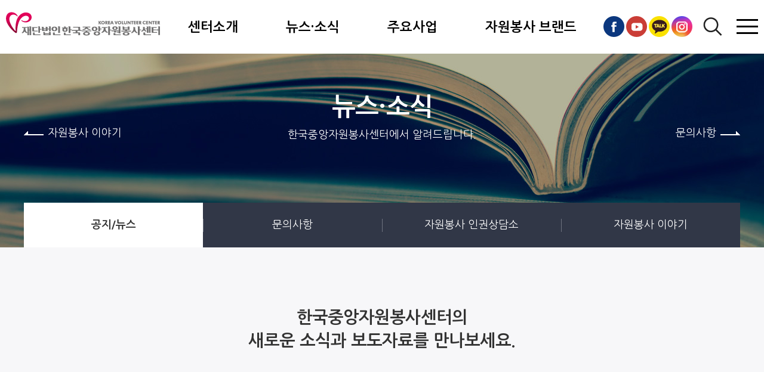

--- FILE ---
content_type: text/html; charset=UTF-8
request_url: https://v1365.or.kr/new/community/01_view.php?table_name=board_8&no=3026
body_size: 20424
content:
<!DOCTYPE html>
<html xmlns="http://www.w3.org/1999/xhtml" lang="ko" xml:lang="ko">
<head>

<title>재단법인 한국중앙자원봉사센터</title>

<meta http-equiv="X-UA-Compatible" content="IE=Edge" />
<meta http-equiv="Content-Type" content="text/html; charset=utf-8" />
<link href="http://www.v1365.or.kr/" rel="canonical">

 <link rel="shortcut icon" href="../img/common/favicon.ico" type="image/x-icon">

<meta name="title" content="재단법인 한국중앙자원봉사센터" />
<meta name="application-name" content="재단법인 한국중앙자원봉사센터">
<meta name="msapplication-tooltip" content="재단법인 한국중앙자원봉사센터">
<meta name="description" content="재단법인 한국중앙자원봉사센터, 센터소개, 주요사업, 자원봉사 정책, 채용정보 등 제공.">


<meta name="keywords" content="재단법인 한국중앙자원봉사센터">
<meta name="og:type" property="og:type" content="website" />
<meta name="og:url" property="og:url" content="https://www.v1365.or.kr/new/main/main.php" />
<meta property="og:url" content="http://www.v1365.or.kr/">
<meta name="og:title" property="og:title" content="재단법인 한국중앙자원봉사센터" />
<meta name="og:image" property="og:image" content="https://www.v1365.or.kr/new/img/common/logo2.png" />
<meta name="og:description" property="og:description" content="재단법인 한국중앙자원봉사센터, 센터소개, 주요사업, 자원봉사 정책, 채용정보 등 제공." id="description" />
<meta name="naver-site-verification" content="518a395282fe31109eb7a9a0107af86e58058e68" /> 


<meta name="viewport" content="width=device-width,initial-scale=1.0,minimum-scale=1.0,maximum-scale=1.0,user-scalable=no">
<link rel="stylesheet" href="//fonts.googleapis.com/earlyaccess/nanumgothic.css">
<link href="https://fonts.googleapis.com/css2?family=Montserrat:wght@300;700;800&display=swap" rel="stylesheet">
<link rel="stylesheet" type="text/css" href="../css/base.css"/>
<!--<link rel="stylesheet" type="text/css" href="../css/basefont.css"/>-->
<link rel="stylesheet" type="text/css" href="../css/import.css"/>
<link rel="stylesheet" type="text/css" href="../css/layout.css?ver=20251217115314">
<link rel="stylesheet" type="text/css" href="../css/jquery-ui.css"/>

<script type="text/javascript" src="../js/jquery.min.js"></script>
<script type="text/javascript" src="../js/jquery-ui.custom.js"></script>
<script type="text/javascript" src="../js/design.js"></script>
<script type="text/javascript" src="../js/placeholders.min.js"></script>

<!-- Google tag (gtag.js) -->
<script async src="https://www.googletagmanager.com/gtag/js?id=G-BPEMHRDTN0"></script>
<script>
  window.dataLayer = window.dataLayer || [];
  function gtag(){dataLayer.push(arguments);}
  gtag('js', new Date());

  gtag('config', 'G-BPEMHRDTN0');
</script>


</head>


<body>
<ul id="skipToContent">
  <li><a href="#container">본문 바로가기</a></li>
  <li><a href="#gnbW">주메뉴 바로가기</a></li>
</ul>


<!-- loading -->
<div class="loading_area" id="loading_area" style="display:none">
    <div class="loader"></div>
    <div id="bg"></div>
</div>

<!-- //loading -->
	<script>
		var oneDepth = 4;
		var twoDepth = 1;
		var tabDepth = 8; // tab 활성화
	</script>

	<div id="wrap" class="sub_wrap">

		<!-- header -->
		<div id="header" class="header2023">
	<div class="in_header">
		<h1><a href="../main/main.php"><img src="../img/common/logo2023.png" alt="재단법인 한국중앙자원봉사센터"></a></h1>
		<h2 class="skip">주요 서비스 메뉴</h2>
		<div id="gnbW" class="w_gnb">
			<div class="gnb">
	<ul>
		<li class="gnb01"><a href="../introduce/01.php"><span>센터소개</span></a>
			<ul class="sub_menu">
				<li class="lnb1"><a href="../introduce/01.php">인사말</a></li>
				<li class="lnb2"><a href="../introduce/02.php">미션/비전</a></li>
				<li class="lnb3"><a href="../introduce/03.php">연혁/조직</a></li>
				<li class="lnb4"><a href="../introduce/04.php">홍보대사</a></li>
			</ul>
		</li>
		<li class="gnb04"><a href="../community/01.php"><span>뉴스·소식</span></a>
			<ul class="sub_menu">
				<li class="lnb1"><a href="../community/01.php">공지/뉴스</a>
					<ul class="three_depth">
						<li class="tab_num1"><a href="../community/01.php?table_name=board_1">공지사항</a></li>
						<li class="tab_num2"><a href="../community/01.php?table_name=board_8">입찰/채용</a></li>
						<li class="tab_num3"><a href="../community/01.php?table_name=board_4">언론보도</a></li>
						<li class="tab_num4"><a href="../community/01.php?table_name=board_2">정보공유</a></li>
						<li class="tab_num5"><a href="../community/01.php?table_name=board_3">정책소식</a></li>
					</ul>
				</li>	
			
				<li class="lnb4"><a href="../qna/01.php">문의사항</a></li>
				<li class="lnb3"><a href="../qna/02.php">자원봉사 인권상담소</a></li>
				
				<li class="lnb2"><a href="../community/02.php">자원봉사 이야기</a>
					<ul class="three_depth">
						<li class="tab_num5"><a href="../community/02.php?table_name=board_5">페이스북</a></li>
						<li class="tab_num6"><a href="../community/02.php?table_name=board_6">유튜브</a></li>
						<li class="tab_num7"><a href="../community/02.php?table_name=board_7">발간물</a></li>
					</ul>
				</li>
			</ul>
		</li>
		<li class="gnb02"><a href="../business/03.php"><span>주요사업</span></a>
			<ul class="sub_menu">
				<li class="lnb1"><a href="../business/03.php">자원봉사 진흥정책 운영</a></li>
				<li class="lnb2"><a href="../business/03_2.php">자원봉사센터 운영관리 지원</a></li>
				<li class="lnb3"><a href="../business/03_3.php">자원봉사 협력체계 확대</a></li>
				<li class="lnb4"><a href="../business/03_4.php">중앙 통합자원봉사지원단 운영</a></li>
				<li class="lnb5"><a href="../business/03_5.php">지역사회 활력증진 자원봉사 지원</a></li>
				<li class="lnb6"><a href="../business/03_6.php">자원봉사 넥스트랩</a></li>
				<li class="lnb7"><a href="../business/03_7.php">자원봉사 가치 브랜딩</a></li>
				<li class="lnb8"><a href="../business/03_8.php">자원봉사 아카이브 운영</a></li>
				<li class="lnb9"><a href="../business/03_9.php">미래형 자원봉사 플랫폼 구축 운영</a></li>

			</ul>
		</li>
		<li class="gnb03"><a href="../brand/01.php"><span>자원봉사 브랜드</span></a>
			<ul class="sub_menu">
				<li class="lnb1"><a href="../brand/01.php">CI </a></li>
				<li class="lnb2"><a href="../brand/02.php">폰트</a></li>
				<li class="lnb3"><a href="../brand/03.php">이미지</a></li>
				<li class="lnb4"><a href="../brand/04.php">캘리그라피</a></li>
				<li class="lnb5"><a href="../brand/05.php">음원</a></li>
				<li class="lnb6"><a href="../brand/06.php">자원봉사 캐릭터</a></li>
			</ul>
		</li>
		
		
<!--
		<li class="gnb05"><a href="../qna/01.php"><span>문의 ‧ 자원봉사 인권상담소 </span></a>
			<ul class="sub_menu">
				<li class="lnb1"><a href="../qna/01.php">문의</a></li>
				<li class="lnb2"><a href="../qna/02.php">자원봉사 인권상담소</a></li>
			</ul>
		</li>
-->



	</ul>

</div>
		</div>
		<p class="top_search"><a href="javascript:void(0);"><img src="../img/common/bt_search_on.png" alt="검색"></a></p>
		<ul class="top_menu">
    <li><a href="https://www.facebook.com/kvc1365" class="ico01" target="_blank"><img src="../img/common/top_sns01.png" alt="facebook"></a></li>
    <li><a href="https://www.youtube.com/@kvc1365" class="ico02" target="_blank"><img src="../img/common/top_sns02.png" alt="youtube"></a></li>
    <li><a href="http://pf.kakao.com/_HjxhKxj" class="ico03" target="_blank"><img src="../img/common/top_sns03.png" alt="kakaotalk"></a></li>
    <li><a href="https://www.instagram.com/kvc1365/" class="ico04" target="_blank"><img src="../img/common/top_sns04.png" alt="instagram"></a></li>
</ul>

<!--
   

   <ul class="top_menu">
    <li><a href="#" class="ico01" target="_blank">facebook</a></li>
    <li><a href="#" class="ico02" target="_blank">instagram</a></li>
    <li><a href="#" class="ico03" target="_blank">blog</a></li>
    <li><a href="#" class="ico04" target="_blank">youtube</a></li>
    <li><a href="#" class="ico05" target="_blank">kakaotalk</a></li>
</ul>
-->




		<form name="top_searchW" action="../search/search.php" class="top_searchW" style="display:none;">
			<!--inner_search-->
			<div class="inner_search">
				<!--in_box-->
				<div class="in_box">
					<fieldset>
						<legend class="hidden">검색 폼</legend>
						<div class="search_txt">SEARCH</div>
						<!--search_warp-->
						<div class="search_warp">
							<input type="text" name="search_top" class="inp_search" id="searchItem" placeholder="검색어를 입력하여 주세요." required>
							<button type="submit" class="btn_search"><span>검색</span></submit>
								</div>
								<!--search_warp//-->
							</fieldset>
							<!--p class="no_txt">검색결과가 없습니다.</p-->
						</div>
						<!--in_box//-->
						<a href="javascript:void(0);" class="top_btn_close"><img src="../img/common/btn_close2.png"></a>
					</div>
					<!--inner_search//-->
					<script defer>
					$('.top_searchW .btn_search').click(function(){
						if(!$('#searchItem').val()){
							alert($('#searchItem').focus().attr('placeholder'));
							return false;
						}
					});
					</script>
				</form>
				<div class="m_gnbW">
					<div class="m_gnb_on bt_all">
						<div class="menu_btn">
							<div class="line-top"></div>
							<div class="line-middle"></div>
							<div class="line-bottom"></div>
						</div>
					</div>
				</div>
			</div>
			<div id="gnb_bar">
			</div>
		</div>

		<!-- m gnb -->
		<div id="slide_menu_wrap" class="slide_menu_wrap ">
			<div class="slide_menu_inner">
				<ul class="top_menu">
    <li><a href="https://www.facebook.com/kvc1365" class="ico01" target="_blank"><img src="../img/common/top_sns01.png" alt="facebook"></a></li>
    <li><a href="https://www.youtube.com/@kvc1365" class="ico02" target="_blank"><img src="../img/common/top_sns02.png" alt="youtube"></a></li>
    <li><a href="http://pf.kakao.com/_HjxhKxj" class="ico03" target="_blank"><img src="../img/common/top_sns03.png" alt="kakaotalk"></a></li>
    <li><a href="https://www.instagram.com/kvc1365/" class="ico04" target="_blank"><img src="../img/common/top_sns04.png" alt="instagram"></a></li>
</ul>

<!--
   

   <ul class="top_menu">
    <li><a href="#" class="ico01" target="_blank">facebook</a></li>
    <li><a href="#" class="ico02" target="_blank">instagram</a></li>
    <li><a href="#" class="ico03" target="_blank">blog</a></li>
    <li><a href="#" class="ico04" target="_blank">youtube</a></li>
    <li><a href="#" class="ico05" target="_blank">kakaotalk</a></li>
</ul>
-->




				<div class="gnb">
	<ul>
		<li class="gnb01"><a href="../introduce/01.php"><span>센터소개</span></a>
			<ul class="sub_menu">
				<li class="lnb1"><a href="../introduce/01.php">인사말</a></li>
				<li class="lnb2"><a href="../introduce/02.php">미션/비전</a></li>
				<li class="lnb3"><a href="../introduce/03.php">연혁/조직</a></li>
				<li class="lnb4"><a href="../introduce/04.php">홍보대사</a></li>
			</ul>
		</li>
		<li class="gnb04"><a href="../community/01.php"><span>뉴스·소식</span></a>
			<ul class="sub_menu">
				<li class="lnb1"><a href="../community/01.php">공지/뉴스</a>
					<ul class="three_depth">
						<li class="tab_num1"><a href="../community/01.php?table_name=board_1">공지사항</a></li>
						<li class="tab_num2"><a href="../community/01.php?table_name=board_8">입찰/채용</a></li>
						<li class="tab_num3"><a href="../community/01.php?table_name=board_4">언론보도</a></li>
						<li class="tab_num4"><a href="../community/01.php?table_name=board_2">정보공유</a></li>
						<li class="tab_num5"><a href="../community/01.php?table_name=board_3">정책소식</a></li>
					</ul>
				</li>	
			
				<li class="lnb4"><a href="../qna/01.php">문의사항</a></li>
				<li class="lnb3"><a href="../qna/02.php">자원봉사 인권상담소</a></li>
				
				<li class="lnb2"><a href="../community/02.php">자원봉사 이야기</a>
					<ul class="three_depth">
						<li class="tab_num5"><a href="../community/02.php?table_name=board_5">페이스북</a></li>
						<li class="tab_num6"><a href="../community/02.php?table_name=board_6">유튜브</a></li>
						<li class="tab_num7"><a href="../community/02.php?table_name=board_7">발간물</a></li>
					</ul>
				</li>
			</ul>
		</li>
		<li class="gnb02"><a href="../business/03.php"><span>주요사업</span></a>
			<ul class="sub_menu">
				<li class="lnb1"><a href="../business/03.php">자원봉사 진흥정책 운영</a></li>
				<li class="lnb2"><a href="../business/03_2.php">자원봉사센터 운영관리 지원</a></li>
				<li class="lnb3"><a href="../business/03_3.php">자원봉사 협력체계 확대</a></li>
				<li class="lnb4"><a href="../business/03_4.php">중앙 통합자원봉사지원단 운영</a></li>
				<li class="lnb5"><a href="../business/03_5.php">지역사회 활력증진 자원봉사 지원</a></li>
				<li class="lnb6"><a href="../business/03_6.php">자원봉사 넥스트랩</a></li>
				<li class="lnb7"><a href="../business/03_7.php">자원봉사 가치 브랜딩</a></li>
				<li class="lnb8"><a href="../business/03_8.php">자원봉사 아카이브 운영</a></li>
				<li class="lnb9"><a href="../business/03_9.php">미래형 자원봉사 플랫폼 구축 운영</a></li>

			</ul>
		</li>
		<li class="gnb03"><a href="../brand/01.php"><span>자원봉사 브랜드</span></a>
			<ul class="sub_menu">
				<li class="lnb1"><a href="../brand/01.php">CI </a></li>
				<li class="lnb2"><a href="../brand/02.php">폰트</a></li>
				<li class="lnb3"><a href="../brand/03.php">이미지</a></li>
				<li class="lnb4"><a href="../brand/04.php">캘리그라피</a></li>
				<li class="lnb5"><a href="../brand/05.php">음원</a></li>
				<li class="lnb6"><a href="../brand/06.php">자원봉사 캐릭터</a></li>
			</ul>
		</li>
		
		
<!--
		<li class="gnb05"><a href="../qna/01.php"><span>문의 ‧ 자원봉사 인권상담소 </span></a>
			<ul class="sub_menu">
				<li class="lnb1"><a href="../qna/01.php">문의</a></li>
				<li class="lnb2"><a href="../qna/02.php">자원봉사 인권상담소</a></li>
			</ul>
		</li>
-->



	</ul>

</div>
			</div>
			<div class="all_close">
				<div class="menu_btn is-open">
					<div class="line-top"></div>
					<div class="line-middle"></div>
					<div class="line-bottom"></div>
				</div>
			</div>
		</div>
		<!-- //m gnb -->
		<!-- //header -->

		<div class="sub_visual">
	<div class="sub_txt">
		<div class="cell">
			<p id="sub_tit"></p>
			<p class="sub_tit_s"></p>
		</div>
		<p id="prev_page" class="page_go"></p>
		<p id="next_page" class="page_go"></p>
	</div>

</div>
<script>
	$(document).ready(function() {
		var next_m = $(".sub_menu .on")
		if (oneDepth == 1) {
			$(".sub_tit_s").html("한국중앙자원봉사센터를 소개합니다.");
		} else if (oneDepth == 2) {
			$(".sub_tit_s").html("한국중앙자원봉사센터의 사업을 소개합니다.");
		} else if (oneDepth == 3) {
			$(".sub_tit_s").html("대한민국 자원봉사를 대표하는 브랜드를 소개합니다.");
		} else if (oneDepth == 4) {
			$(".sub_tit_s").html("한국중앙자원봉사센터에서 알려드립니다.");
		} else if (oneDepth == 5) {
			$(".sub_tit_s").html("한국중앙자원봉사센터에 궁금하신 점이 있으신가요?");
		} else if (oneDepth == 10) {
			$("#sub_tit").html("통합검색");
		} else {
			
		}





		if ($(".gnb > ul > li.on .sub_menu > li.on").next("li").length > 0) {
			$("#next_page").html($(".sub_menu > li.on").next().html());

		} else {
			$("#next_page").html($(".on .sub_menu > li:first-child").html());
		}

		if ($(".gnb > ul > li.on .sub_menu > li.on").prev("li").length > 0) {
			$("#prev_page").html($(".sub_menu > li.on").prev().html());

		} else {
			$("#prev_page").html($(".on .sub_menu > li:last-child").html());
		}

	});

</script>

		<!-- container -->
		<div id="container">

			<div id="lnb_wrap">
	<div class="lnb">
	<p class="ico_home"><a href="../main/main.php">home</a></p>
		<div class="lnbs lnbs1">
			<h2 id="lnb_tit"></h2>
			<ul class="copy_menu" id="gnb_menu">	
		    </ul>
		</div>
		<div class="lnbs lnbs2">
			<h3 id="lnb_tit2"></h3>
			<ul class="copy_menu" id="lnb_menu">
			</ul>
		</div>
	</div>
</div>
			<div class="sub_top_area">
				<div class="inner ">
					<p class="pr">한국중앙자원봉사센터의<br> 새로운 소식과 보도자료를 만나보세요.</p>
					<span class="bg_img"><img src="../img/community/top_visual01.jpg" alt=""></span>
				</div>
			</div>

			<div id="inner_wrap" class="">

				<!-- 내용 -->
				<div class="sub_con">

					<div class="view_tit tc">
						<h3 class="v_tit">[채용] (제2024-001호) 재단법인 한국중앙자원봉사센터 [정규직] 직원채용 공고</h3>
					</div>

					<div class="contest_view no_pic">
						<div class="info">
							<table class="board-view" cellpadding="0" cellspacing="0" summary="상세">
								<caption>
									상세
								</caption>
								<colgroup>
									<col class="m_th" width="130px">
									<col width="30%">
									<col class="m_th" width="130px">
									<col width="30%%">
								</colgroup>
								<tbody>
									<tr>
										<th>작성자</th>
										<td>관리자</td>
										<th>등록일</th>
										<td>2024-03-26</td>
									</tr>
									<tr>
										<th>첨부파일</th>
										<td colspan="3">
		<a href='../../lib/download.php?file_name=붙임. (정규직) 직원채용 공고문 및 응시원서.hwp&save_file=a_202403251859040.hwp&meta=free'>붙임. (정규직) 직원채용 공고문 및 응시원서.hwp</a><br> 										</td>
									</tr>
								</tbody>
							</table>
						</div>
					</div>

					<div class="board_content"><p style="text-align: center; " align="center"><img src="/webedit_naver/upload/240326/20240326090405_9986513e1c36f6f864e2.png" title="20240326090405_9986513e1c36f6f864e2.png"><br style="clear:both;">&nbsp;</p></div>

					<div class="next_list_wrap">
						<p class="btn_list"><a href="01.php?page=&table_name=board_8&make=&search=" class="btnStrong"><span class="bg_list">목록</span></a></p>
						<div class="next_list">
							<dl class="next">
								<dt>이전글</dt>
								<dd><a href=/new/community/01_view.php?page=&table_name=board_8&make=&search=&no=3012>[공고] (제2024-005호) 2024년 자원봉사종합보험 통합계약 입찰 공고</a></dd>
							</dl>
							<dl class="prev">
								<dt>다음글</dt>
								<dd><a href=/new/community/01_view.php?page=&table_name=board_8&make=&search=&no=3027>[채용] (제2024-002호) 재단법인 한국중앙자원봉사센터 [계약직] 직원채용 공고</a></dd>
							</dl>
						</div>
					</div>

				</div>
				<!-- //내용 -->

			</div>
		</div>
		<!-- //container -->

		<!-- footer-->
		<div id="footerW">
	<div id="footer_navi">
		<ul>
			<li><a href="javascript:void(0);" onclick="fnc_policy(); return false"><span class="" style="color:#0070C0; font-weight:900;">개인정보처리방침</span></a></li>
			<!--<li><a href="javascript:void(0);" onclick="fnc_terms(); return false">이용약관</a></li>-->
			<li><a href="javascript:void(0);" onclick="fnc_email(); return false">이메일무단수집거부</a></li>
		</ul>
	</div>
	<div id="footer">
		<div class="addressW">
			<address>
			<span>(04519) 서울특별시 중구 세종대로 21길 39, 3층</span><br>
			 <span>전화 02-713-0080</span> <span class="line"></span> <span>팩스 02-711-0887 </span> <span class="line"></span> <span>이메일 nvc1365@hanmail.net</span> 
			</address>
			<p class="go_top"><a href="javascript:void(0);" onclick="goTop();"><img src="../img/common/top.png" alt="top"> </a></p>
		</div>
	</div>
	<div class="copy"><p>Copyright Ⓒ (재)한국중앙자원봉사센터 2020. All Right Reserved</p></div>
</div>
<div id="black"></div>


		<!-- //footer-->

	</div>
	<!--//wrap -->

</body>

</html>


--- FILE ---
content_type: text/css
request_url: https://v1365.or.kr/new/css/base.css
body_size: 24603
content:
@charset "utf-8";
/* default definition */
body, div, dl, dt, dd, ul, ol, li, h1, h2, h3, h4, h5, h6, pre, form, fieldset, input, textarea, p, blockquote, th, td {padding:0; margin:0;}
p, ul, ol, li, dl, dt, dd, form {list-style-image:none; list-style-position:outside; list-style-type:none; border:0px;}
h1, h2, h3, h4, h5, h6 {font-size:100%; font-weight:normal;}
html, body {
	font-size:13px;
	color: #242424;
	line-height:140%; 
	font-family:Nanum Gothic, dotum, gulim;
	-webkit-text-size-adjust:none;
	-moz-text-size-adjust:none;
	-ms-text-size-adjust:none;
}


a,img,input{selector-dummy: expression(this.hideFocus=true);} 
a:link {text-decoration:none; color:#666666;}
a:visited {text-decoration:none; color:#666666;}
a:hover	{text-decoration:none; color: #333333; }
.img_m {vertical-align:middle;}
.img_t {vertical-align:top;}
.img_b {vertical-align:baseline;}

table {border-collapse:collapse;}
table img {max-width:100%;}

hr {display:none;}
ol, ul, li {list-style:none;}



#accessibility, .skip, hr, legend {
	position : absolute ;
	width : 0 ; 
	height : 0 ; 
	font-size : 0 ; 
	line-height : 0 ;
	overflow : hidden ; 
	visibility : hidden ;
}
.ir {
    margin: 0;
    padding: 0;
    list-style: none;
    /*display: inline-block;*/
    background-repeat: no-repeat;
    word-wrap: break-word;
    word-break: keep-all;
	 white-space: nowrap;
    overflow: hidden;
    background-position: center center;
}
.reader em, .semantic em, .ir em, .reader .em, .semantic .em, .ir .em {
    position: absolute;
	*left:-100%;
    z-index: -1;
    visibility: hidden;
    text-indent: -1000px;
}

a,img,input{selector-dummy: expression(this.hideFocus=true);} 
a img, fieldset {border:0px none; }
img {vertical-align:top;}
.imgW img {max-width: 100%;}
caption {display:none;}
address, em{font-style:normal;}	

html:first-child select {padding-left:5px;} /* Opera Fix */
option, x:-moz-any-link {padding-left:5px;} /* Firefox Fix */
option, x:-moz-any-link, x:default {padding-right: 0;} /* Firefox Fix */


/* bold */
strong, b, h4, h5, dt, th, .caption {font-family:Nanum Gothic, dotum, gulim; font-weight:600;}
strong.eb, b.eb, .eb {font-family:Nanum Gothic, dotum, gulim; font-weight:600;}


/* font-size */
.f0  {font-size:0px;}
.f11 {font-size:11px;}
.f08 {font-size:0.8em !important;}
.f095 {font-size:0.95em;}
.f105 {font-size:1.05em; line-height: 150%}
.f115 {font-size:1.15em; line-height: 170%}
.fx2 {font-size:1.5em; line-height: 150%}
.f12 {font-size:12px;}
.f13 {font-size:13px !important;}
.f14 {font-size:14px !important;}
.f15 {font-size:15px !important; line-height:22px;}
.f16 {font-size:16px !important;}
.f17 {font-size:17px !important;}
.f18 {font-size:18px;}
.f20 {font-size:20px !important;}
.fb  {font-weight: 500} 
.feb  {font-weight: 700!important;} 
.fn  {font-weight: normal !important; font-weight: 300 !important;}
.txt_wrap {overflow: hidden; white-space: nowrap; text-overflow: ellipsis; -o-text-overflow: ellipsis; width: 100%;}

/* font-color */
.green {color:#44993e;}
.fcor6 {color:#666666 !important;}
.fcor3 {color:#333333 !important;}
.fcor9 {color:#999 !important;}
.fcor0 {color:#000000;}
.fcora {color:#aaaaaa;}
.fcor4c {color:#4c4c4c;}
.fcor4b {color:#4b4b4b;}
.fcor68 {color:#68ab13;}
.fcor0e {color:#0e8e83;}
.fcor9e {color:#9e509c !important;}
.fcor88 {color:#882886 !important;}
.fcor86 {color:#868686;}
.fcor24 {color:#242424 !important;}
.red {color:#ed1b23 !important;}
.blue {color:#0c91dd !important;}
.org {color: #ff6600 !important;}
.purple {color:#86368c !important;}
.point_c {color: #e10059 !important}

/* form */

input[type=text], input[type="password"], input[type="search"], input[type="email"], input[type="url"], input[type="number"], input[type="tel"], select, textarea {line-height:34px; min-height:34px; vertical-align:middle; font-family:Nanum Gothic, dotum, gulim; transition:border-color 0.2s; border:1px solid #ccc; border-radius:0px; color:#565a5c; box-sizing:border-box; -moz-box-size:border-box; background-color: #fff; font-size: 1em; font-weight: 300;}

input {vertical-align:middle; -webkit-appearance: none;  -webkit-border-radius: 0;}
input[type="radio"] {-webkit-appearance: radio; box-sizing: border-box;}
input[type="radio"], input[type="checkbox"] {margin:3px 0.5ex; *margin:0px 0.5px; padding:initial; background-color:initial; border:initial;}
ime_mode {ime-mode:disabled; }


.ez-hide {width:13px;height:13px;opacity:0;filter:alpha(opacity=0); margin:0px !important; position: absolute; left:0px; top: 0px;}
.ez-checkbox {display:inline-block;width:16px;height:16px;background:url('../img/common/checkbox2.png') 0 0 no-repeat; padding-right: 5px; vertical-align: middle; position: relative;}
.ez-radio {display:inline-block;width:23px;height:23px;background:url('../img/common/radio.png') 0 0 no-repeat; padding-right: 5px; vertical-align: middle; position: relative;}
.ez-checked {background-position: 0 bottom !important;}
.ez-selected {background-position: 0 bottom !important;}
.ez-checkbox, .ez-radio {zoom:1; *display:inline; margin-top:-2px;}

.ckeck .ez-hide {width:25px;height:25px;}
.ckeck .ez-checkbox {width:25px;height:25px; background: transparent url('../img/common/checkbox3.png') 0 0 no-repeat; }

.big {font-size: 1.15em;}
.big .ez-radio {width:29px;height:29px;background:url('../img/common/radio_big.png') 0 0 no-repeat;}
.big .ez-hide {width:28px;height:28px;}

input::-webkit-input-placeholder { color:#999999; font-weight: 300; }
input::-moz-placeholder { color:#999999; font-weight: 300; }
input:-ms-input-placeholder { color:#999999; font-weight: 300; } 

textarea::-webkit-input-placeholder { color:#999999; font-weight: 300; }
textarea::-moz-placeholder { color:#999999; font-weight: 300; }
textarea:-ms-input-placeholder { color:#999999; font-weight: 300; } 


.select_ds {position: relative;}
.select_ds select {width:100%; padding:0px 0px 0px 10px; box-sizing:border-box; -moz-box-size:border-box; height:40px;}

.col-sm-2 .select_ds {width:50%; box-sizing:border-box; -moz-box-size:border-box; float:left;}
.col-sm-3 .select_ds {width:33.33%; box-sizing:border-box; -moz-box-size:border-box; float:left;}
.col-sm-4 .select_ds {width:25%; box-sizing:border-box; -moz-box-size:border-box; float:left;}
.col-sm-5 .select_ds {width:20%; box-sizing:border-box; -moz-box-size:border-box; float:left;}
.col-sm-2:after, .col-sm-3:after, .col-sm-4:after, .col-sm-5:after { display:block; clear:both; content:"";} 

.pa_minus {display: block;line-height:30px; position: absolute !important; right: 0px; top:50%; margin-top: -15px;}
.pa_label {display:block; line-height:35px; position: absolute !important; left:0px; top:50%; margin-top:-18px;}



.input {
          color:#737070; 
		  
		  background-color:#ffffff;
		  border:solid 1px #cccccc; 
		  height:18px;
		  padding:0px 5px 0 10px;
		
}	
.input3 {
          color:#888888; 
		  font-size:0.95em; 
		  background-color:#ffffff;
		  border:solid 1px #ffffff; 
		  height:16px;
		  vertical-align:middle;
		
}	
input.input5 {
    width: 100%;
    color: #737070;
    background: #fff;
    border: solid 1px #cccccc;
    height:40px;
    line-height:38px;
    padding:0px 10px;
    font-size:14px;
    
    outline: 0;
    border-radius: 0px;
    -webkit-appearance: none;
    -moz-appearance: none;
    appearance: none;
}
.textarea2 {
          color:#666666; 
		  font-size: 9pt; 
		  background-color:#ebebeb;
		  border:solid 0  #BDBDBD;
		  padding:2px;
		  }
.textarea {
	      border:solid 1px #cccccc; 
		  background-color:#ffffff;
		  padding:10px 10px;
		  line-height:140%;
		  color:#737070;
		  width:100%;	
          font-size:14px;
}
textarea, .scr	{
	scrollbar-face-color:#ffffff;		/* bar 의 표면색 */
	scrollbar-highlight-color:#d0d0d0;	/* 밝게 빛나는 좌상단 모서리 */
	scrollbar-3dlight-color:#ffffff;	/* 좌상단 모서리 아래부분 */
	scrollbar-shadow-color:#d0d0d0;		/* 그림자 지는 우하단 */
	scrollbar-darkshadow-color:#ffffff;	/* 그림자 우하단 */
	scrollbar-track-color:#f7f7f7;		/* 스크롤 트랙의 색 */
	scrollbar-arrow-color:#968a7c;		/* 삼각형부분 */
	overflow-x:hidden;overflow-y:auto; 
}	 

select {border:none; font-family:Nanum Gothic; font-weight: 300; color:#565a5c; border:1px solid #cccccc; border-radius:0px; box-sizing: border-box;}
.select {height: 40px;}
.select2 {height:28px; width:100%; max-width:90px; min-height: 28px; line-height: 28px;}



.scrollbar1 {
	scrollbar-3dlight-color:#c7c7c7;
	scrollbar-arrow-color:#7b7b7b;
	scrollbar-base-color:#c7c7c7;
	scrollbar-darkshadow-color:#c7c7c7;
	scrollbar-face-color:#f7f7f7;
	scrollbar-highlight-color:#f9f9f9;
	scrollbar-shadow-color:#c7c7c7;
}

.scrollbox {
    height: 200px;
    padding: 12px;
    overflow: auto;
    background: #efeef3;
    border: 1px solid #dadadc;
    overflow-x: hidden;
    font-size:0.9em; 
    font-weight: 300;
}
.scrollbox2 {
    border-top:1px solid #000;
    padding-top: 20px;
    max-height:350px;
    padding: 12px;
    overflow: auto;
    background: #fff;
    
    overflow-x: hidden;
    
    font-weight: 300;
}


/* margin,padding */ 
.mt-28 {margin-top:-28px;}

.mt0 {margin-top:0px !important;}
.mt2 {margin-top:2px;}	
.mt3 {margin-top:3px;}
.mt4 {margin-top:4px;}
.mt5 {margin-top:5px;}	 
.mt7 {margin-top:7px;}
.mt8 {margin-top:8px;}
.mt10 {margin-top:10px;}
.mt15 {margin-top:15px;}
.mt18 {margin-top:18px;}
.mt20 {margin-top:20px !important;}
.mt22 {margin-top:22px;}
.mt25 {margin-top:25px !important;}
.mt30 {margin-top:30px !important;}
.mt40 {margin-top:40px !important;}
.mt50 {margin-top:50px !important;}
.mt60 {margin-top:60px !important;}
.mt70 {margin-top:70px !important;}
.mt95 {margin-top:95px !important;}
.mr5 {margin-right:5px ;}
.mr6 {margin-right:6px !important;}
.mr7 {margin-right:7px !important;}
.mr8 {margin-right:8px !important;}
.mr15 {margin-right:15px !important;}
.mr20 {margin-right:20px !important;}
.mr0 {margin-right:0px !important;}

.mb0 {margin-bottom:0px !important;}
.mb2 {margin-bottom:2px;}
.mb5 {margin-bottom:5px;}
.mb7 {margin-bottom:7px;}
.mb10 {margin-bottom:10px;}
.mb15 {margin-bottom:15px;}
.mb18 {margin-bottom:18px !important;}
.mb20 {margin-bottom:20px;}
.mb25 {margin-bottom:25px;}	
.mb48 {margin-bottom:48px;}	

.ml0 {margin-left:0px !important;}
.ml3 {margin-left:3px;}
.ml4 {margin-left:4px;}
.ml5 {margin-left:5px !important;}
.ml9 {margin-left:9px;}
.ml10 {margin-left:10px;}
.ml15 {margin-left:15px !important;}
.ml16 {margin-left:16px;}
.ml17 {margin-left:17px;}
.ml20 {margin-left:20px;}
.ml30 {margin-left:30px !important;;}
.ml50 {margin-left:50px;}
.ml65 {margin-left:65px;}
.ml100 {margin-left:100px;}
.mlr10 {margin:0px 10px;}

.pl0 {padding-left:0px !important;}
.pl3 {padding-left:3px;}
.pl5 {padding-left:5px;} 
.pl10 {padding-left:10px !important;}
.pl13 {padding-left:13px;}
.pl15 {padding-left:15px}
.pl20 {padding-left:20px !important;}
.pl23 {padding-left:23px;}
.pl25 {padding-left:25px;}
.pl30 {padding-left:30px !important;}
.pl32 {padding-left:32px;}
.pl33 {padding-left:33px;}
.pl34 {padding-left:34px;}
.pl35 {padding-left:35px;}
.pl36 {padding-left:36px;}
.pl37 {padding-left:37px;}
.pl38 {padding-left:38px;}
.pl39 {padding-left:39px;}
.pl40 {padding-left:40px;}
.pl50 {padding-left:50px;}
.pl60 {padding-left:60px;}
.pl65 {padding-left:65px;}
.pl70 {padding-left:70px;}
.pl75 {padding-left:75px;}
.pl93 {padding-left:93px;}
.pl7 {padding-left:7px;}

.pr0 {padding-right:0px !important;} 
.pr5 {padding-right:5px;} 
.pr10 {padding-right:10px;}
.pr13 {padding-right:13px;}
.pr15 {padding-right:15px;}
.pr18 {padding-right:18px;}
.pr20 {padding-right:20px;}
.pr25 {padding-right:25px;}	
.pr30 {padding-right:30px;}
.pr34 {padding-right:34px;}
.pr35 {padding-right:35px !important;}
.pr40 {padding-right:40px !important;}
.pr45 {padding-right:45px !important;}
.pr50 {padding-right:50px;}
.pr55 {padding-right:55px;}
.pr60 {padding-right:60px !important;}
.pr65 {padding-right:65px !important;}
.pr74 {padding-right:74px !important;}
.pr120 {padding-right:120px !important;}

.pt0 {padding-top:0px !important;}
.pt2 {padding-top:2px !important;}
.pt3 {padding-top:3px !important;}
.pt5 {padding-top:5px;} 
.pt7 {padding-top:7px;}
.pt8 {padding-top:8px !important;}
.pt10 {padding-top:10px !important;}
.pt13 {padding-top:13px;}
.pt15 {padding-top:15px !important;}
.pt17 {padding-top:17px;}
.pt19 {padding-top:19px;}
.pt20 {padding-top:20px !important;}
.pt22 {padding-top:22px;}
.pt25 {padding-top:25px;}
.pt30 {padding-top:30px !important;}
.pt35 {padding-top:35px;}
.pt38 {padding-top:38px !important;}
.pt40 {padding-top:40px !important;}
.pt45 {padding-top:45px;}
.pt50 {padding-top:50px !important;}
.pt55 {padding-top:55px !important;}
.pt60 {padding-top:60px;}
.pt65 {padding-top:65px;}
.pt70 {padding-top:70px;}
.pt80 {padding-top:80px;}
.pt90 {padding-top:90px;}
.pt95 {padding-top:95px !important;}
.pt100 {padding-top:100px;}

.pb0 {padding-bottom:0px !important;} 
.pb5 {padding-bottom:5px;} 
.pb8 {padding-bottom:8px;}
.pb9 {padding-bottom:9px;}
.pb10 {padding-bottom:10px !important;}
.pb13 {padding-bottom:13px;}
.pb15 {padding-bottom:15px !important;}
.pb20 {padding-bottom:20px !important;}
.pb25 {padding-bottom:25px;}
.pb30 {padding-bottom:35px;}  
.pb35 {padding-bottom:35px;}
.pb48 {padding-bottom:48px;}

.ptb15 {padding:15px 0;}
.prl20 {padding:0px 20px !important;}
.padd_no { padding:0px !important;}
.padd_no table td { padding:0px !important;}


.add_plus {display: inline-block; vertical-align: middle; white-space: nowrap; zoom: 1;}
.add_plus span {text-align: center; display: block; background: #11223d; width: 40px; height:40px; line-height:38px; font-size:20px; box-sizing: border-box; color: #fff; font-weight: 500;}
.add_plus span.red {color: #e20e20;}
.add_minus {display: inline-block; vertical-align: middle; white-space: nowrap; zoom: 1;}
.add_minus span {text-align: center; display: block; background: #fff; width: 40px; height:40px; line-height:38px; font-size:20px; box-sizing: border-box; color: #11223d; font-weight: 500; border: 1px solid #11223d;}

/* align */
.fl {float:left;}
.fr {float:right !important;}
.cb {clear:both;} 	
.pa {position:absolute;}
.pr {position:relative; *z-index:999;}
.mauto {margin:0 auto;}
.btn-r {margin-top:20px; text-align:right;}
.btn-rb {margin-bottom:-106px; text-align:right; height:89px; padding-top:17px;}

.v0 {*vertical-align:0px !important;}
.v2 {*vertical-align:-2px !important;}
.vm {vertical-align:middle;}
.tc {text-align:center !important;}
.tl {text-align:left !important;}
.tr {text-align:right !important;}

.of_auto{overflow:auto}
.of_hi {overflow:hidden}

.bg_no {background-image:none !important;}
.br_no {border:none !important;}
.bl_no {border-left:none !important;}
.bb_no {border-bottom:none !important;}
.bt_no {border-top:none !important;}
.text_line { text-decoration:underline;}
.li_he16 { line-height:160%;}
.li_he15 { line-height:150%;}
.li_he14 { line-height:140%;}
.li_he13 { line-height:130%;}
.li_he12 { line-height:120%;}
.ib {display:inline-block; vertical-align:middle; *display:inline;}
.db {display:block !important;}
.parking {text-align: center; font-size: 0px;}
.parking:after {display: block; content:url(../img/common/parking.jpg);}


/* bul */
.bul_num > li {
	padding-left:17px;
    text-indent: -17px;
	line-height:140%;
	margin:5px 0px;
    font-size: 1em;
	min-height:20px;
}
.bul_num > li > ul {
	padding-left:17px;
}
.bul01 > li {
	padding-left:14px;
    position: relative;
	line-height:140%;
	margin:3px 0px;
    font-size: 1em;
	min-height:20px;
}
.bul01 > li:after {display: block; content: ""; width:4px; height:4px; border-radius:100%; position: absolute; left: 0px; top: 8px; background: #333}
.bul02 li {
	padding-left:8px;
    text-indent: -7px;
	line-height:140%;
	margin:5px 0px;
	min-height:20px;
}
.bul03 li {
	padding-left:11px;
   background: url(../img/common/bul03.gif) no-repeat left 7px;
	line-height:140%;
	margin:5px 0px;
	min-height:20px;
}
.bul04 li {
	padding-left:11px;
    background: url(../img/common/bul04.gif) no-repeat left 7px;
	line-height:140%;
	margin:5px 0px;
	min-height:20px;
}

/* skip */
#skipToContent {
	font-size: 0;
    left: 0;
    line-height: 0;
	position: absolute;
	top: -30px;
	width: 100%;
	z-index: 999999;
}
#skipToContent a:active, #skipToContent a:focus {
	font-size:13px;
	background-color: #333333;
	border: medium none;
	color: #FFFFFF;
	height: 30px;
	left: 0;
	position: absolute;
	text-align: center;
	text-decoration: underline;
	top: 30px;
	line-height: 30px;
	width: 100%;
	display: block;
}

/* border */
.no_r {border-right:none !important;}
.no_l {border-left:none !important;}
.no_b {border-bottom:none !important;}


/* title */
.s_title {height:20px; font-size:20px; color:#515151; font-family:Nanum Gothic, dotum, gulim; padding:30px 0px 10px 0px; clear:both;}
.ss_title {padding:20px 0px 10px 0px; clear:both;}
.s_title55 {height:55px; padding-top:60px; clear:both;}

.note {clear:both; padding-top:10px; font-size:0.95em; color:#737070;}
.ref {clear:both; font-size:12px; color:#8d8d8d;}
dl.note dt {display:inline-block; zoom:1; *display:inline; height:20px; line-height:20px; color:#fff; font-size:13px; padding:0px 5px; background:#8e8e8e;}
dl.note dd { color:#565656; line-height:20px; padding:2px 0px; font-size:13px;}



.loading_area {position:fixed; width:100%; height:100%; z-index:99999;}
.loading_area #bg {background-color:#000; display:block; height:100%; left:0;  opacity:0.5; filter:alpha(opacity=50); position:fixed; top:0; width:100%; z-index:9999;}
.loading_area .loading_img { position:fixed; left:50%; top:50%; z-index: 99999}

.loader {height: 4px; width: 100%; position: absolute; left:0px; top: 0px;z-index: 99999; overflow: hidden; background-color: #ddd;}
.loader:before{display: block; position: absolute; content: ""; left: -200px; width: 200px; height: 4px; background-color: #d53f41; animation: loading 2s linear infinite;}


/* 셀렉트 디자인 */
.st_select {min-width:50px; margin-right:2px; position:relative; font-weight: 400; display:inline-block; zoom:1; *display:inline; vertical-align:middle; z-index:9; }
.st_select p.pl10 {background:#fff; border:1px solid #d0d0d0;}

.st_select .select_input {height:25px; line-height:25px; border:none !important; width:100%; *width:97%; *border:1px solid #fff; padding:0px; font-size:13px; font-family: Nanum Gothic;}

.button-1 {border:none; width:100%; height:27px; position:absolute; left:0px; top:0px; padding:0px; font-size:0; background:url(../img/btn/button-1.png) no-repeat right center; text-indent:-9999px; line-height:0px; outline: none; cursor: pointer;}
.select_button {border:none; width:100%; height:35px; position:absolute; left:0px; top:0px; padding:0px; font-size:0; background:url(../img/common/button-1.png) no-repeat right center; text-indent:-9999px; line-height:0px; outline: none; cursor: pointer;}
.Select {position:absolute; border:1px solid #000000; width:100%; max-height:350px; overflow-y:auto; overflow-x:hidden; top:26px; left:0px; display:none; z-index:999; box-sizing: border-box; padding: 5px 0px; background: #fff;}
.Select li {padding:3px 0 3px 10px; min-height:20px; line-height:20px; font-size:13px;  text-align:left; background:#fff; cursor:pointer; }

.Select li:hover {color:#000;}
.st_select.gray p.pl10 {border:1px solid #cacccb; background:#f4f4f4;}
.st_select.gray .select_input {background:#f4f4f4; color:#737070}

/* 첨부파일 버튼 디자인 */
.file_W {position:relative;}
.file_input { /*padding-right:85px;*/ padding-right:123px; position:relative;}
.file_input label {position:absolute; right:0px; top:0px; height:40px; line-height:38px; cursor:pointer; display:inline-block; overflow:hidden;     background: #333333; text-align: center; font-size:14px; font-weight: 400; color: #fff;}
.file_input label input {position:absolute; width:0; height:0; overflow:hidden; padding:0px; border:none;}
.file_input > input { width:100%;  box-sizing:border-box; -moz-box-size:border-box;}



.menu_btn {position: relative; height:22px; width:30px; cursor: pointer;}
.menu_btn .line-top,
.menu_btn .line-middle,
.menu_btn .line-bottom {position: absolute; display: block; height:3px; width:100%; border-radius:0px; background: #fff; transition: all 0.3s 0s ease-in-out;}
.menu_btn .line-top {top: 0; -webkit-transform-origin:18px 0px;  transform-origin:18px 0px;}
.menu_btn .line-middle {top: 9px;  /*-webkit-transition: opacity 200ms linear;  transition: opacity 200ms linear;*/ right: 0px;}
.menu_btn .line-bottom {bottom:1px;  -webkit-transform-origin:17px 3px; transform-origin: 17px 3px;}


.down .menu_btn .line-top,
.down .menu_btn .line-middle,
.down .menu_btn .line-bottom {background: #000;}
/*open*/
.menu_btn.is-open .line-top {
	-webkit-animation: line-top-out 400ms linear normal;
    animation: line-top-out 400ms linear normal;
    -webkit-animation-fill-mode: forwards;
    animation-fill-mode: forwards;
}
.menu_btn.is-open .line-middle{opacity: 0;}
.menu_btn.is-open .line-bottom{
	-webkit-animation: line-bot-out 400ms linear normal;
    animation: line-bot-out 400ms linear normal;
    -webkit-animation-fill-mode: forwards;
    animation-fill-mode: forwards;
}
/*closed*/
.menu_btn.is-closed .line-top{
	-webkit-animation: line-top-in 500ms linear normal;
    animation: line-top-in 400ms linear normal;
    -webkit-animation-fill-mode: forwards;
    animation-fill-mode: forwards;
}
.menu_btn.is-closed .line-middle{
	-webkit-transition-delay: 200ms;
    transition-delay: 200ms;
}
.menu_btn.is-closed .line-bottom{
	-webkit-animation: line-bot-in 500ms linear normal;
    animation: line-bot-in 500ms linear normal;
    -webkit-animation-fill-mode: forwards;
    animation-fill-mode: forwards;
}
	
/*keyfremes*/
@-webkit-keyframes line-top-in {
    0% {top: 12px; transform: rotate(-45deg);	}
	10% {top: 12px; transform: rotate(-35deg);	}
	20% {top: 12px; transform: rotate(-20deg);	}
	60% {top: 12px; transform: rotate(0deg);	}
	100% {top: 0px;}
}

@keyframes line-top-in {
	0% {top:12px;	transform: rotate(-45deg);}
	10% {top: 12px; transform: rotate(-35deg);	}
	20% {top: 12px; transform: rotate(-20deg);	}
	60% {top: 12px; transform: rotate(0deg);} 
	100% {top: 0px;}
}

@-webkit-keyframes line-top-out {
    0% {top: 0px;}
	60% {top: 12px; transform: rotate(0deg);	}
	80% {top: 12px; transform: rotate(-20deg);	}
	90% {top: 12px; transform: rotate(-35deg);	}
	100% {top: 12px;	transform: rotate(-45deg);	}
}

@keyframes line-top-out {
    0% {top: 0px;}
	60% {top: 12px; transform: rotate(0deg);	}
	80% {top: 12px; transform: rotate(-20deg);	}
	90% {top: 12px; transform: rotate(-35deg);	}
	100% {top: 12px;	transform: rotate(-45deg);	}
}

@-webkit-keyframes line-bot-in {
	0% {bottom: 12px; transform: rotate(45deg);	}
	10% {bottom: 12px;	transform: rotate(35deg);	}
	20% {bottom: 12px;	transform: rotate(20deg);	}
	60% {bottom: 12px;	transform: rotate(0deg);	}
	100% {bottom: 0px;	}
}

@keyframes line-bot-in {
    0% {bottom: 12px; transform: rotate(45deg);	}
	10% {bottom: 12px;	transform: rotate(35deg);	}
	20% {bottom: 12px;	transform: rotate(20deg);	}
	60% {bottom: 12px;	transform: rotate(0deg);	}
	100% {bottom: 0px;	}
}

@-webkit-keyframes line-bot-out {
    0% {bottom: 0px;	}
	60% {bottom: 12px; transform: rotate(0deg);	}
	80% {bottom: 12px;	transform: rotate(20deg);	}
	90% {bottom: 12px;	transform: rotate(35deg);	}
	100% {bottom: 12px; transform: rotate(45deg);	}
}

@keyframes line-bot-out {
	0% {bottom: 0px;	}
	60% {bottom: 12px; transform: rotate(0deg);	}
	80% {bottom: 12px;	transform: rotate(20deg);	}
	90% {bottom: 12px;	transform: rotate(35deg);	}
	100% {bottom: 12px; transform: rotate(45deg);	}
}


/* 480px 이하 */
@media screen and (max-width:479px) {
    .bul_num > li {
        padding-left:15px;
        text-indent: -15px;
    }
    .bul_num > li > ul {
        padding-left:15px;
    }
    .bul01 > li {padding-left: 10px;}
    .bul01 > li:after {width:3px; height:3px; top:6px;}
}

--- FILE ---
content_type: text/css
request_url: https://v1365.or.kr/new/css/import.css
body_size: 74
content:
@charset "euc-kr";

@import url("bbs.css");
@import url("btn.css");



--- FILE ---
content_type: text/css
request_url: https://v1365.or.kr/new/css/layout.css?ver=20251217115314
body_size: 109752
content:
@charset "utf-8";
/* CSS Document */
/* ------------------------------------------------------------
 * Name      : web_layout.css    
 * Desc      : page layout 
 * Created   : 
 * Updated   : 
 ------------------------------------------------------------ */
#navigation {display: none;}
body.fixe {overflow-x: hidden; overflow-y: scroll; width: 100%; height: 100%; position: fixed;}
.m_gnb .sub_menu {display:none !important;}
.web_dis {display:block;}
.mb_dis {display:none;}
.search_btn {display: none; position: absolute; right:10px; top:47px; z-index: 99}
.search_btn button {outline: none;}
.web_img {display: block;}
.mobile_img {display: none;}
img {max-width: 100%}
.t_br {display:none;}

/*상단검색*/
.top_searchW {background:#f2f2f2; width:100%; box-sizing:border-box; position:absolute; left:0; top:100%; z-index:99; display:none; }
.top_searchW .search_txt {display:none;}
.top_searchW .inner_search {width:100%; max-width:1200px; margin:0 auto; position:relative; min-height:147px;}
.top_searchW .inner_search .in_box {max-width:580px; margin:0 auto; box-sizing:border-box;}
.top_searchW .top_btn_close {position:absolute; right:0px; bottom:0px; display:block;}
.top_searchW .top_btn_close img {max-width:100%;}
.search_warp {padding:30px 65px 30px 0; position:relative; box-sizing:border-box;}
.search_warp .inp_search {border:none; background:#fff; padding-left: 15px; width:100%; font-size:14px; color:#333; line-height:45px; min-height:45px;}
.search_warp .btn_search {position:absolute; right:0px; top:30px; box-sizing:border-box; background:#e3075e; text-align:center; padding:0 10px; min-width:60px;}
.search_warp .btn_search span {font-size:13px; line-height:45px; font-family:nGothicB; color:#fff; display:inline-block;}
.top_searchW .inner_search .in_box .no_txt {text-align:center; font-size:14px; line-height:22px; padding:0 0 30px 0; color:#000;}



/* wrap */
#wrap {width:100%; max-width: 1920px; overflow:hidden; margin:0 auto;}
#inner_wrap {margin:0 auto; position:relative; padding-bottom:80px;}
#inner_wrap:after {clear:both; content:""; display:block;}
#inner_wrap.no_visual {padding-top:70px;}
.inner {max-width:1200px; margin:0 auto;}
.inner:after { clear: both; content: ""; display: block;}


/* header */
#header {width:100%; position: fixed; left: 0px; top: 0px; z-index:9999;}
#header h1 {position: absolute; left:10px; top:50%; z-index:9; margin-top: -5px; transform: translateY(-50%); -webkit-transform: translateY(-50%)}
#header h1 a {display: block; overflow: hidden; height: 100%; outline: none; background: url(../img/common/logo.png) no-repeat left top;}

#header .top_search {position: absolute; right:70px; top:50%; transform: translateY(-50%); -webkit-transform:translateY(-50%); }
#header .top_search > a {display: block; background: url(../img/common/bt_search.png) no-repeat center center; transition: all 0.3s 0s ease-in-out;}
#header .top_search > a img {opacity: 0; transition: all 0.3s 0s ease-in-out;}
.in_header {max-width:1720px; height:90px; box-sizing: border-box; margin:0 auto; position:relative; z-index:9}

#header.header2023 {background: #fff;}
#header.header2023 h1 a {background: none !important;}
#header.header2023 .w_gnb .gnb > ul > li > a > span {color: #000;}
#header.header2023 .top_search > a img {opacity: 1}
#header.header2023 .menu_btn .line-top, #header.header2023 .menu_btn .line-middle, #header.header2023 .menu_btn .line-bottom {background: #000;}
#header.header2023 #gnb_bar {height:360px;}
.menu_btn {height: 26px; width: 36px;}
.menu_btn .line-middle {top: 11px;}

.top_menu {position: absolute; right:120px; top: 50%; transform: translateY(-50%); display: flex;}
.top_menu > li {padding-left: 3px; padding-bottom: 1px;}


/* down */
#header.down {background: #fff; transition: all 0.3s 0s ease-in-out; border-bottom: 1px solid #ddd}
#header.down .w_gnb .gnb > ul > li > a > span {color: #333333;}
#header.down .w_gnb .gnb > ul > li:hover > a > span {color:#333333;}
#header.down .w_gnb .gnb > ul > li.on > a > span {color:#333333;}
#header.down h1 a {background: url(../img/common/logo2.png) no-repeat left top}
#header.down .top_search > a {background: none; transition: all 0.3s 0s ease-in-out;}
#header.down .top_search > a img {opacity: 1; transition: all 0.3s 0s ease-in-out;}



/* GNB */
.w_gnb {padding:0px 240px;}
.w_gnb .gnb {max-width:1300px; margin: 0 auto; box-sizing: border-box; /*padding: 0px 200px 0px 270px;*/}
.w_gnb .gnb:after {content:""; display:block; clear:both;}
.w_gnb .gnb > ul {font-size:0px; text-align: center;}
.w_gnb .gnb > ul:after {content:""; display:block; clear:both;}
.w_gnb .gnb > ul > li {/*width:20%; float: left;*/ display:inline-block; padding:0px 5%; text-align: center;  position:relative;}

.w_gnb .gnb > ul > li > a {display:block; color:#000;}
.w_gnb .gnb > ul > li > a > span {display:inline-block; font-size:22px; line-height:90px; height:90px; color:#fff; transition: all 0.2s 0s ease-in-out; font-weight: 600}
.w_gnb .gnb > ul > li:hover > a > span {color:#fff;}
.w_gnb .gnb > ul > li.on > a > span {color:#fff;}

.gnb > ul > li.gnb08 {display: none !important;}
.gnb > ul > li.gnb09 {display: none !important;}

.w_gnb .sub_menu  {position:absolute; left:0%; width:100%; box-sizing:border-box; overflow:hidden; top:100%; line-height:20px; display:none; padding:20px 0px;}
.w_gnb .sub_menu > li {padding:5px 10px 5px 0px;}
.w_gnb .sub_menu > li > a {word-break: auto-phrase; display:block; font-size:13px; text-align:center; font-weight: 100; color:#fff; padding:2px 0px; line-height:18px;}
.w_gnb .sub_menu > li > a:hover {color:#fff; text-decoration: underline;}

.three_depth {display: none;}
#gnb_bar {position:absolute; display:none; left:0%; top:100%; width:100%; height: 230px; background: url(../img/common/png_80.png) repeat left top; z-index: 8}




.slide_menu_wrap {width:80%; max-width:500px; box-sizing: border-box; height: 100%;  z-index: 99999; position: fixed; right:-90%; top: 0px; bottom:0px; }
.slide_menu_inner {padding:63px 15px 0px 15px; height: 100%; box-sizing: border-box; overflow-y:auto; overflow-x:inherit; -webkit-overflow-scrolling:touch; background: #313747; }
.slide_menu_top {height: 88px; background:url(../img/common/logo.png) no-repeat center center #fff; box-sizing: border-box; border-bottom: 1px solid #4a76b4}
.slide_menu_wrap .m_gnb_on {display:none !important}
.slide_menu_inner .top_menu {position: relative; transform: none; top: auto; right: none; right: auto; padding: 20px 0px;}
.slide_menu_inner .top_menu > li {flex: 1;}
.slide_menu_inner .top_menu > li > a {display: block; width: 100%; max-width: 34px; margin: 0 auto; min-height: 34px;}
.slide_menu_inner .f_sns {overflow: hidden; padding: 10px; background: #212121}
.slide_menu_inner .f_sns > li {float: left; width: 33.333%; text-align: center;}
.slide_menu_inner .f_sns > li > a {display: block;}
.slide_menu_inner .f_sns > li > a img { max-width:30px}

.all_close {position: absolute; right:20px; top: 20px; z-index: 99998}
.all_close button {background: none; border: none; outline: none; /*width: 26px; height: 26px;*/ padding: 0px; margin: 0px; }
.all_close .menu_btn .line-top, .all_close .menu_btn .line-middle, .all_close .menu_btn .line-bottom {background:#fff !important}
.slide_menu_wrap .gnb > ul {overflow: hidden;}
.slide_menu_wrap .gnb > ul > li {border-bottom: 1px solid #494f5d; transform: translateX(30%); -webkit-transform: translateX(30%); transition: all 0.8s 0s ease-in-out; -webkit-transition: all 0.8s 0s ease-in-out;}
.slide_menu_wrap .gnb > ul > li > a {display: block; line-height:33px; font-size:18px; color: #fff; background: #f2f2f2; padding: 10px 10px 10px 25px; background: url(../img/common/g_plus.png) no-repeat 93% center; font-weight: 500; } 
.slide_menu_wrap .gnb > ul > li > a.on {background: url(../img/common/g_minus.png) no-repeat 93% center; } 
.slide_menu_wrap .gnb .sub_menu {background:#3d4354; border-top:1px solid #494f5d; display: none; padding: 10px 0px; }
.slide_menu_wrap .gnb .sub_menu > li > a {display: block; line-height:23px; padding:5px 10px 5px 25px; font-size:15px; color:#d6d6d6; } 
.slide_menu_wrap .gnb .sub_menu02{background:#1d212b; border-top:1px solid #777777; border-bottom:1px solid #777777; padding:10px 0px; }
.slide_menu_wrap .gnb .sub_menu02 > li > a {display: block; line-height:23px; padding:5px 10px 5px 35px; font-size:13px; color: #d6d6d6;} 
.slide_menu_wrap.on .gnb > ul > li {transform: translateX(0%); -webkit-transform: translateX(0%); transition: all 0.8s 0s ease-in-out; -webkit-transition: all 0.8s 0s ease-in-out;}




/* visual */
.main_visual {width: 100%; position: relative;}
.main_visual .bxslider > li {background-size:cover !important;}
.main_visual .v_frame {max-width: 1200px; margin: 0 auto; position: relative;}
.main_visual .v_frame .v_txt {position: absolute; width: 100%; box-sizing: border-box; left: 50%; top: 50%; transform: translate(-50%, -50%); -wbkit-transform: translate(-50%, -50%); color: #fff; font-size:58px; line-height: 130%; text-align: center; padding:0px 20px 60px 20px;}
.main_visual .v_frame .v_txt .small {font-weight: 600; font-size:32px; display: block; line-height: 140%; padding-top:20px;}
.main_visual .v_frame img {max-width: 100%;}
.main_visual .bx-controls {text-align: center; position: absolute; left: 50%; transform: translateX(-50%); bottom:130px; width: 100%; max-width: 1200px; box-sizing: border-box; z-index: 99;}
.main_visual .bx-wrapper .bx-pager {position: relative; width: auto !important; left: auto; bottom: auto; display: inline-block; vertical-align: top; padding:7px 0px 0px 0px; z-index: 99;}
.main_visual .bx-wrapper .bx-controls.bx-has-controls-auto.bx-has-pager .bx-controls-auto {position: relative; bottom: auto; display: inline-block; right: auto; width: 24px; height:18px; text-align: center; padding-top:10px;}
.main_visual .bx-wrapper .bx-controls.bx-has-controls-auto.bx-has-pager .bx-controls-auto {right: 0; z-index: 99;}
.main_visual .bx-wrapper .bx-controls.bx-has-controls-auto.bx-has-pager .bx-controls-auto > div > a {text-indent:1000000%;}
.main_visual .bx-wrapper .bx-pager.bx-default-pager .bx-pager-item {vertical-align: top;}
.main_visual .bx-wrapper .bx-pager.bx-default-pager a {width:14px; height:14px; margin:0 4px; background:#fff; border:none; -moz-border-radius:100%;  -webkit-border-radius:100%; border-radius:100%; box-sizing:border-box; position:relative; opacity:0.6;}

.main_visual .bx-wrapper .bx-pager.bx-default-pager a:hover {opacity:1; background: #fff;}
.main_visual .bx-wrapper .bx-pager.bx-default-pager a.active {opacity: 1;  background: #fff;}
.main_visual .bx-wrapper .bx-controls-auto .active {display: none;}
.main_visual .visual_control {max-width: 1200px; width: 100%; position: absolute; left:50%; transform: translateX(-50%); -webkit-transform: translateX(-50%); bottom: 0px; text-align: right; z-index:99; font-size: 0px;}



.main_visual .v_bt {display: inline-block; vertical-align: top;}
.main_visual .v_bt > a {display: block; background: #fff; box-sizing: border-box; padding:30px;}
.main_visual #vnext {margin: 0px 1px 0px 30px;}

.main_visual .scroll_ico {position: absolute; box-sizing: border-box; padding-top:20px; left: 50%; width:400px; height: 112px; bottom:0%; transform: translateX(-50%); -webkit-transform:translateX(-50%); z-index: 99; background: url(../img/main/ico_scroll_bg.png) no-repeat center top;}
.main_visual .scroll_ico > a {display: block; width:85px; margin: 0 auto; text-align: center; font-size:15px; color:#333; font-weight:600; padding:40px 0px 25px 0px; background: url(../img/main/ico_scroll.png) no-repeat center top;}
.main_visual .scroll_ico .arrow {display: block; width:100%; text-align:center; position: absolute; left:50%; bottom:2px; transform: translateX(-50%); -webkit-transform:translateX(-50%);}
.main_visual .scroll_ico .arrow2 {bottom:0px;}
.main_visual .scroll_ico .arrow1 {animation: mv1 0.7s ease-in-out 0.7s infinite;}

 @keyframes mv1 {
     0%{opacity: 1; bottom:12px;} 
    40%{opacity: 1; bottom:2px;} 
     100%{opacity: 1; bottom:12px;} 
}


.visual_count {position: absolute; left:0%; bottom: 200px; width: 100%; z-index: 99}
.visual_count > ul {max-width: 1200px; margin: 0 auto; overflow: hidden;}
.visual_count > ul > li {float: left; text-align: center; width: 25%; box-sizing: border-box; padding: 0px 10px; color: #fff;}
.visual_count > ul > li .box {position:relative; font-size: 22px; line-height: 140%; font-weight: 100; min-height: 80px; padding-left:105px; display: inline-block;}
.visual_count > ul > li .box .ico {position: absolute; left: 0px; top: 0px; display: block;}
.visual_count > ul > li .box .counter {font-size: 1.2em; line-height: 140%;}
.visual_count > ul > li .box .txt_s {display: block}

.wrap2023 {padding-top: 90px;}
.wrap2023 .main_visual .v_frame {display: block;}
.wrap2023 .main_visual .v_frame .frame {padding-bottom:40.833333333333%;}

.wrap2023 .main_visual .bx-controls {text-align: right; left:auto; right: 50%; transform: none; bottom: 40px; width: 50%;}
.wrap2023 .main_visual .bx-wrapper .bx-pager {padding: 0px 20px 5px 0px;}

.visual_counter_wrap {position: absolute; left: 50%; width: 50%; bottom: 40px; z-index: 99}
.visual_counter_wrap .visual_counter {display: flex; height: 32px; padding-left: 20px;}
.visual_counter_wrap .v_bt { z-index:99;}
.visual_counter_wrap .v_bt > a {border: 1px solid rgba(255, 255, 255, 50%); border-radius:8px; display: block; width: 32px; height: 32px; box-sizing: border-box; text-indent: -999999em; padding: 0px; background: none; position: relative; padding: 0px !important;}
.visual_counter_wrap .v_bt > a:after {content: ''; width: 7px; height: 7px; border-top: 2px solid #fff; border-right: 2px solid #fff; display: inline-block; position: absolute; left: 50%; top: 50%; transform: translate(-50%, -50%) rotate(45deg);}
.visual_counter_wrap .v_bt > a.bx-prev:after {margin-left:2px; transform: translate(-50%, -50%) rotate(-135deg);}
.visual_counter_wrap .v_bt > a.bx-next:after {margin-left:-1px;}
.visual_counter_wrap .stop {}
.visual_counter_wrap .stop a {border: 1px solid rgba(255, 255, 255, 50%); border-radius:8px; display: block; width: 32px; height: 32px; box-sizing: border-box; text-indent: -999999em; padding: 0px; background: none; position: relative;}
.visual_counter_wrap .stop .bx-stop:after {display: block; content: ""; width:2px; border-left:3px solid #fff;  border-right:3px solid #fff; height:12px; position: absolute; left: 50%; top: 50%; transform: translate(-50%, -50%)}
.visual_counter_wrap .stop .bx-start:after {display: block; content: ""; border-left:6px solid #fff; border-top:6px solid transparent; border-bottom:6px solid transparent;  position: absolute; left: 50%; top: 50%; transform: translate(-50%, -50%)}
.visual_counter_wrap #board_l1 {margin-right:5px;}
.visual_counter_wrap #board_r1 {margin-left:5px;}






.ico_circle {border-radius: 100%; display: inline-block; overflow: hidden; position: relative; padding:0px; background: #fff; transition: all 0.2s 0s ease-in-out; -webkit-transition: all 0.2s 0s ease-in-out;}
.ico_circle img {width: 100%;}
.ico_circle img.over {display: none;}

.hover:hover .ico_circle {background: #333333; transition: all 0.2s 0s ease-in-out; -webkit-transition: all 0.2s 0s ease-in-out;}
.hover:hover .ico_circle img {display: none;}
.hover:hover .ico_circle img.over {display:block;}

@media (hover: none) {
    .hover:hover .ico_circle {background: #fff;}
    .main_banner_wrap .bt > li > a:hover {background: #fff; }
}


/* section */
.section {padding:50px 0px 50px 0px; font-size:16px; position: relative;  z-index: 99 }
.section .more {position: absolute; right:0px; top:0px;}
.section .more a {display:block; background: #fff; }
.section .inner {position: relative;}
.m_tit {text-align: center; line-height: 150%; margin-bottom:15px; color: #333333; position: relative; font-size:42px; font-weight: 700;}
.m_tit_s {text-align: center; font-size: 18px; display: block; color: #666666; font-size:18px; line-height: 150%; font-weight: 100; padding:0px 0px 40px 0px; margin-top: -5px;}

.section_banner > ul {overflow: hidden; margin: 0px -7px;}
.section_banner > ul > li {float: left; word-break: keep-all; width: 25%; box-sizing: border-box; padding:10px 7px;}
.section_banner > ul > li > a {display: block; position: relative; line-height: 100%; overflow: hidden; border-radius:10px; color: #fff;}
.section_banner > ul > li > a .txt_t {position: absolute; left: 0px; bottom: 0px; box-sizing: border-box; width: 100%; text-align: center; padding: 10px; font-size: 1.2em; line-height: 150%; font-weight:500; transition: all 0.2s 0s ease-in-out; -webkit-transition: all 0.2s 0s ease-in-out;}
.section_banner > ul > li > a .txt_t:after {display: block; width: 100%; padding-bottom:10px; content: ""; background: url(../img/main/v_arrow.png) no-repeat center bottom; transition: all 0.2s 0s ease-in-out; -webkit-transition: all 0.2s 0s ease-in-out;  position: absolute; left: 0px; top:100%;}
.section_banner > ul > li > a .pic {position: relative; display: block;}
.section_banner > ul > li > a .pic img {vertical-align: top;}
.section_banner > ul > li .txt_s {display: block; text-align: center; color: #333; font-weight: 100; line-height:150%; padding-top: 10px; overflow: hidden; text-overflow: ellipsis; display: -webkit-box; -webkit-line-clamp: 2; -webkit-box-orient: vertical; color: #435057; line-height:25px; height:50px; margin-bottom: 20px;}
.section_banner > ul > li > a .pic:after {display: block; content: ""; background: #353535; opacity: 0; width: 100%; height: 100%; position: absolute; left: 0px; top: 0px; transition: all 0.2s 0s ease-in-out; -webkit-transition: all 0.2s 0s ease-in-out;}
.section_banner > ul > li > a:hover .pic:after {opacity: 0.9; transition: all 0.2s 0s ease-in-out; -webkit-transition: all 0.2s 0s ease-in-out;}

.section_banner > ul > li > a:hover .txt_t {bottom: auto; top: 50%; transform: translateY(-50%); -webkit-transform: translateY(-50%);transition: all 0.2s 0s ease-in-out; -webkit-transition: all 0.2s 0s ease-in-out; }

.business_banner > ul {display: flex; flex-wrap: wrap;}
.business_banner > ul > li {flex: 1; box-sizing: border-box; padding: 5px;}
.business_banner > ul > li > a {display: block; text-align: center}
.business_banner > ul > li > a .ico {display: block; transition: all 0.2s 0s ease-in-out; -webkit-transition: all 0.2s 0s ease-in-out;}
.business_banner > ul > li > a .txt_t {display: block; color: #000; font-weight:600; line-height: 1.5em; padding-top:5px;}
.business_banner > ul > li > a:hover .ico {transform: translateY(-10px);}

.business_count {border-top:1px solid #efe3ec; border-bottom: 1px solid #efe3ec; background:#eff4f8; margin-top: 50px;}
.business_count > ul {max-width: 1200px; margin: 0 auto; min-height: 125px; align-items: center; display: flex; flex-wrap: wrap; position:relative;}
.business_count > ul .count_p{position:absolute; right:0px; bottom:6px; font-size:12px;}
.business_count > ul > li {padding: 10px; position: relative; text-align: center; flex:1;}
.business_count > ul > li .counter {font-size: 1.75em; font-weight:600; line-height: 1.2em; font-family: 'Montserrat', sans-serif;}
.business_count > ul > li .txt_s {display: block;}
.business_count > ul > li:before {display: block; content: ""; width: 1px; height:54px; background: #efe3ec; position: absolute; right: 0px; top: 50%; transform: translateY(-50%)}
.business_count > ul > li:first-child:after {display: block; content: ""; width: 1px; height:54px; background: #efe3ec; position: absolute; left:0px; top: 50%; transform: translateY(-50%)}


#section2 {background:url(../img/main/bg_section2.png) no-repeat right 10px #edeff4}



.main_board_wrap {position: relative; overflow: hidden;}
.main_baord_w {float:left; width: 50%; padding:10px; box-sizing: border-box;}
.main_baord {padding-right:75px; position: relative; box-sizing: border-box; border: 1px solid #ccc; border-radius:6px;  background: #fff; overflow: hidden;}
.main_baord .mbc {padding:63px 0px 0px 0px; position: relative;}
.main_baord .mm_tit {position: absolute; border-right:1px solid #cccccc; width:25%; box-sizing: border-box; padding: 0px; top:0px; left: 0px;}
.main_baord .mm_tit a {color: #999999; background: #fff; font-size:17px; display: block; text-align: center; line-height:63px;}
.main_baord .mm_tit.on {z-index: 9;}
.main_baord .mm_tit.on a {color: #ea3483; font-weight: 600;}
.main_baord #m_tit2 {left:25%;}
.main_baord #m_tit3 {left:50%;}
.main_baord #m_tit4 {left:75%;}

.wrap2023 .main_baord .mm_tit {width: 20%}
.wrap2023 .main_baord #m_tit4 {left:20%}
.wrap2023 .main_baord #m_tit5 {left:40%}
.wrap2023 .main_baord #m_tit2 {left:60%}
.wrap2023 .main_baord #m_tit6 {left:80%}

.main_baord .more {right:-75px; top:0px; width: 75px; line-height: 63px;}
.main_baord .more > a {display: block; text-indent: -1000px; font-size: 1px; background:url(../img/main/more.gif) no-repeat center center;}

.m_board .link {color:#000;}
.m_board .first_new a .txt {display:block; margin: 14px 0px 10px 0px; overflow: hidden;text-overflow:ellipsis; display:-webkit-box; -webkit-line-clamp:2; -webkit-box-orient:vertical; color: #555555; font-size: 16px; font-weight:300; line-height: 22px; height: 44px;}
.m_board .link {color:#000;}



.m_board .news_list { min-height:275px; box-sizing: border-box; margin-right: -75px; padding:30px 25px 0px 25px;  border-top:1px solid #ccc}
.m_board .news_list ul li {position:relative; padding:0px 117px 0px 15px; font-size:16px; line-height:140%; position: relative; margin-top:3%;  color: #000000; font-weight: 400;}
.m_board .news_list ul li:before {display: block; content: ""; width:4px; height:4px; background: #ea3483; position: absolute; left: 0px; top: 50%; margin-top: -3px; border-radius:100% }
.m_board .news_list ul li:first-child {margin-top:0px;}
.m_board .news_list ul li a {display:inline-block; max-width:100%; vertical-align:top; overflow:hidden; white-space:nowrap; text-overflow: ellipsis; -o-text-overflow:ellipsis; color:#435057;}
.m_board .news_list ul li .date {position: absolute; font-size:15px; font-weight: 100; right:0px; top: 0px; color:#666666;}
.m_board .news_list ul li img {margin-left:5px; vertical-align: middle;}

.main_baord #m2_tit2 {left:33.33%;}
.main_baord #m2_tit3 {left:66.66%;}
.main_baord #mbc2 .mm_tit {width: 33.33%;}

.m_board .sns_list { min-height:275px; overflow: hidden; box-sizing: border-box; margin-right: -75px; padding:30px 25px 0px 25px;  border-top:1px solid #ccc}
.m_board .sns_list ul > li {float: left; width: 33.3333%; box-sizing: border-box; padding:0px 5px;}
.m_board .sns_list ul > li > a {display: block; position: relative;}
.m_board .sns_list ul > li > a .ico {position: absolute; left: 0px; top: 0px; z-index: 9}
.m_board .sns_list ul > li > a .pic {position: relative; overflow: hidden; padding-bottom: 100%; display: block;}
.m_board .sns_list ul > li > a .pic img {display: block; position: absolute; left: 50%; top: 50%; transform: translate(-50%, -50%); -webkit-transform: translate(-50%, -50%); max-width: 100%;}
.m_board .sns_list ul > li > a .txt_t {display: block; font-size:14px; overflow: hidden; text-overflow: ellipsis; display: -webkit-box;  -webkit-line-clamp: 2; -webkit-box-orient: vertical; color: #435057; line-height:20px; height:40px; margin-top:7px;}


#section3 .m_tit {font-size:26px;}
.newsletter {max-width:885px; overflow: hidden; margin:30px auto 20px auto; box-sizing: border-box; position: relative; padding-right:130px;}
.newsletter > li {float: left; width: 50%; box-sizing: border-box; padding: 0px 3px;}
.newsletter > li .input {border-radius:30px; display: block; width: 100%; min-height:53px; line-height: 51px; text-indent: 10px; }
.newsletter > li.bt {width:123px; padding: 0px; position: absolute; right: 0px; top: 0px;}
.newsletter > li.bt > a {display: block; line-height:53px; color: #fff; text-align: center; border-radius:30px; background: #d7186f; font-size: 18px;}

#section4 {border-top:1px solid #e5e5e5; }
.slide_bannerW {position:relative; padding:0px 40px;}
.slide_bannerW .bx_bt {position:absolute; top:50%; left:0px; margin-top:-30px;}
.slide_bannerW .bx_bt > a {display:block; line-height:100%; padding:5px; background:#f0f1f5}
.slide_bannerW #slide_r {left:auto; right:0px;}

.main_logo {overflow: hidden;}
.main_logo > li {box-sizing: border-box; padding:0px; text-align: center}
.main_logo > li > a {display: block;}
.main_logo > li > a .ico {border: 1px solid #ccc; display: block;}
.main_logo > li > a .txt_t {display: block; padding-top:15px; color: #000; font-weight: 300;}





/* footer */
#footerW {clear:both; background:#313747; padding:0px 0px 0px 0px; box-sizing: border-box; margin:0 auto; position:relative;}
#footerW.z_over {z-index:101; position:relative;}

#footer_navi {overflow:hidden; max-width: 1200px; margin:0 auto; border-bottom: 1px solid #6f737c}
#footer_navi > ul {font-size: 0px; text-align: left; box-sizing: border-box;padding:30px 0px;}
#footer_navi > ul li {display: inline-block; position: relative; vertical-align: top; padding-left:16px; margin-left:15px;}
#footer_navi > ul li:first-child {padding-left:0px; margin-left: 0px;}
#footer_navi > ul li:after {display: block; content: ""; width: 1px; height: 14px; background: #6f737f; position: absolute; left: 0px; top: 50%; margin-top: -7px;}
#footer_navi > ul li:first-child:after {display: none;}
#footer_navi > ul li a {display:block; font-size:16px; color:#fff; font-weight:300; line-height: 28px; }



#footer {max-width: 1200px; margin: 0 auto; position: relative;}

#footer .addressW {padding:25px 300px 45px 0px; position: relative; font-size:16px; color:#c2c3c8; line-height:24px; font-weight:100; background: url(../img/common/f_logo.gif) no-repeat right 30px;}
#footer .addressW .copy {padding-top: 20px; text-transform: uppercase;}
#footer .addressW a {color: #c2c3c8}
#footer .addressW address {margin-left: -10px; line-height: 150%;}
#footer .addressW address span {display: inline-block; vertical-align: middle; padding:2px 12px;}
#footer .addressW address .line {width: 1px; height:16px; background: #6f737f; padding: 0px;}
#footer .go_top {position: absolute; right:10px; top:-75px; z-index: 99}
#footer .go_top > a {display: block; color: #fff; text-align: center; background: #252b2b; padding:15px;}
#footer .go_top > a > span {display: block; font-weight: 100; font-size:14px; color: #fff}
#footer .bt_member {position: absolute; right: 0px; top: 30px;}
#footer .bt_member > a {display: block; border: 2px solid #fff; border-radius: 60px; width:170px; text-align: center; font-size:20px; font-weight: 100; line-height:55px; text-indent:-15px;  color: #fff; background: url(../img/common/ico_pop.png) no-repeat 85% center; }
#footerW .copy {background: #2d313d; padding:30px 0px;}
#footerW .copy > p {max-width: 1200px; margin: 0 auto; color: #c0c2c5; font-size:15px; font-weight: 100;}




#content {width:100%; max-width:1200px; margin:0 auto; padding:30px 0px;}
#content:after {clear:both; content:""; display:block;}

.sub_wrap .bt_quick {display: none}
/*.sub_wrap .in_header {max-width: 1200px;}*/


.sub_visual {height:415px; padding: 0px 10px; box-sizing: border-box; overflow: hidden; position: relative; background-size: cover!important}
.sub_visual .sub_txt {display: table; height: 100%; width: 100%; max-width: 1200px; margin: 0 auto; position: relative;}
.sub_visual .sub_txt .cell {display: table-cell; vertical-align: middle; height: 100%; box-sizing: border-box; text-align: center; padding-bottom:25px;}
.sub_wrap_1 .sub_visual {background: url(../img/introduce/sub_visual.jpg) no-repeat center top;}
.sub_wrap_2 .sub_visual {background: url(../img/business/sub_visual.jpg) no-repeat center top;}
.sub_wrap_3 .sub_visual {background: url(../img/brand/sub_visual.jpg) no-repeat center top;}
.sub_wrap_4 .sub_visual {background: url(../img/community/sub_visual.jpg) no-repeat center top;}
.sub_wrap_5 .sub_visual {background: url(../img/qna/sub_visual.jpg) no-repeat center top;}

.sub_wrap_10 .sub_visual {background: url(../img/introduce/sub_visual.jpg) no-repeat center top;}

.sub_wrap_1 .lnbs2 ul li {width:25%;}
.sub_wrap_2 .lnbs2 ul li {width:33.33333%;}
.sub_wrap_3 .lnbs2 ul li {width:16.66666%;}
.sub_wrap_4 .lnbs2 ul li {width:25%;}
.sub_wrap_5 .lnbs2 ul li {width:50%;}

.sub_wrap_8 .lnbs2 ul li {width:33.3333%;}
.sub_wrap_9 .lnbs2 ul li {width:20%;}

.sub_visual .page_go {position: absolute; top: 50%; }
.sub_visual .page_go > a {display: block; font-size:18px; color: #fff; line-height: 30px; font-weight:400; }
.sub_visual .page_go .sub_menu {display: none;}
.sub_visual #next_page {right: 0px;}
.sub_visual #prev_page {left: 0px;}
.sub_visual #next_page > a {background: url(../img/common/next_p.png) no-repeat right center; padding-right:40px;}
.sub_visual #prev_page > a {background: url(../img/common/prev_p.png) no-repeat left center; padding-left:40px;}

.sub_top_area {display: table; width: 100%; background: #f7f7f9; margin-bottom: 60px;}
.sub_top_area .inner {display: table-cell; vertical-align: middle; height: 275px; width: 100%; position: relative; }
.sub_top_area .inner .bg_img {position: absolute; left: 50%; bottom:0%; margin-left:388px; z-index: 1; display:none}
.sub_top_area .inner.left .bg_img {left: auto; right: 50%; margin: 0px 350px 0px 0px;}
.sub_top_area .inner .bg_img img {max-width: none;}
.sub_top_area .inner {font-size: 28px; line-height: 140%; color: #333333; font-weight: 600; text-align: center;}
.sub_top_area .inner .pr {z-index: 2;}
.sub_top_area .inner .left {word-break: auto-phrase;max-width:1200px; margin:0 auto; text-align:left;}
.sub_top_area .inner .left:before {display:block; content:""; width:1920px; height:100px; background:#f7f7f9; position:absolute; left:0px; top:-75px;}
.sub_top_area .inner .left .fn {font-size:22px; line-height:1.4em; display:block; padding-top:10px;}
.sub_top_area .inner .left .bg_img {bottom:auto; top:50%; transform:translateY(-50%)}

#sub_tit {font-size:42px; color: #fff; font-weight:600; line-height:140%; padding-bottom:5px;}

#sub_tit .txt_s {font-size:36px; display: inline-block;}
.sub_tit2 {display: block; color: #fff; font-size:25px; line-height: 150%; padding-top:55px; font-weight: 300;}
.sub_tit_s {display: block; color: #fff; font-size:18px; line-height:140%; font-weight:400;}
.sub_tit_s .small {font-size:24px; padding-top: 5px; font-weight: 500; display: block; line-height:24px;}
.sub_tit_s img {vertical-align: top;}
#m_lnb {display:none;}


/*lnb_wrap*/
#lnb_wrap {position:relative; z-index:10; margin-top: -75px; min-height:75px; box-sizing:border-box;}

#lnb_wrap .lnb {max-width: 1200px; margin: 0 auto;}
#lnb_wrap .lnbs1 {display: none;}
#lnb_wrap .ico_home {display: none;}
#lnb_wrap .ico_home a {display:block; width:49px; height:41px; text-indent:-1000px; font-size:0px; background:url(../img/common/ico_home.gif) no-repeat center center #f1592a;}
.lnbs2 ul {overflow: hidden; font-size:0px; text-align:center;}
.lnbs2 ul li {color:#fff; float: left; vertical-align:top; box-sizing: border-box; position: relative;}
.lnbs2 ul li:first-child:before {display: none;}
.lnbs2 ul li:before {display: block; content: ""; width: 1px; height:22px; background: #6f737f; position: absolute; left: 0px; top: 50%; margin-top: -11px;}
.lnbs2 ul li > a {word-break: keep-all; display:flex; height:75px; line-height:1.3em; justify-content: center; align-items: center; text-align: center; vertical-align: middle; color: #fff; font-size:18px; font-weight:400; padding: 0px 10px; background:#313747;}

.lnbs2 ul li.on a {background: #fff; color: #333333; font-weight:600;}
#lnb_tit2 {display: none}

#lnb_tit {font-size:14px; letter-spacing:-1px; padding:0px 0px 0px 20px; color:#333333; line-height:39px; height:39px; background:url(../img/common/lnb_arrow.png) no-repeat 90% center; cursor:pointer;}
#lnb_tit2 {font-size:14px; letter-spacing:-1px; padding:0px 0px 0px 20px; color:#333333; line-height:39px; height:39px; background:url(../img/common/lnb_arrow.png) no-repeat 95% center; cursor:pointer;}




.title_bar {position: relative; padding:20px 0px 0px 0px; margin-bottom:45px; text-align: center}
.title_bar h2 {display: inline-block; vertical-align:top; font-size:42px; margin-top: 20px; margin-bottom: 20px; color:#333333; font-weight:700; line-height:100%;}

.title_bar .s_txt {font-size:13px; color:#555555}
.title_bar .title_s {font-size:18px; color:#333; font-weight: 300;}

.location {line-height:36px; text-align:left;}
.location span {display:inline-block; zoom:1; *display:inline; line-height: 36px; padding-left:20px; margin-left:13px; background:url(../img/common/location.png) no-repeat left center; color:#333333; font-size:15px; font-weight: 300;}
.location span:first-child {padding-left:0px; margin-left:0px; background:none}
.location #location_2 {color:#260b2a; font-weight:500;}
.location img {vertical-align:middle; margin-top: -3px;}


.sub_con {min-height:100px; max-width: 1200px; margin: 0 auto; color: #333333; font-size:17px; line-height: 160%; word-break: keep-all;}
.sub_con img {max-width: 100%;}
.sub_con > .s_tit:first-child {margin-top: 0px;}
.sub_tit {font-size: 26px; color: #333333; line-height: 140%; text-align: center; padding: 20px 0px 10px 0px;}
.sub_tit_p {font-size: 24px; color: #82308e; line-height: 140%; text-align: center; padding: 20px 0px 10px 0px; font-weight: 700;}
.s_tit {font-size:32px; position: relative; color: #333333; line-height:120%; padding:0px 0px 25px 0px; margin-top:60px; font-weight:600;}
.s_tit .small {display: inline-block; color: #5c5c5c; font-size: 0.8em; line-height: 120%; font-weight:300;}
.s_tit.s_tit2 {padding-left: 35px;}
/*.s_tit:after {display:inline-block; content:""; width:9px; height:9px; background:#3ac6f2; margin-left:8px;}*/

.s_tit.s_tit2:before {width:26px; height:26px; background:url(../img/common/tit_bul2.gif) no-repeat center center; background-size:100% auto; }
.s_tit.tc {text-align: center; background: none !important; padding-left: 0px;}
.s_tit.tc:after {display: none;}
.s_tit.tc:before {display: none;}
.ss_tit {font-size:28px; color: #333333; line-height: 140%; padding:0px 0px 15px 0px; position: relative; margin-top:50px; font-weight:600;}

.sss_tit {font-size:24px; color: #333333; line-height: 140%; padding:0px 0px 10px 0px; margin-top:40px; font-weight:600;}
.s_titW {max-width: 1200px; margin:0 auto; padding: 50px 0px 5px 0px;}
.b_tit {font-size:22px; color: #000; line-height: 140%; padding:0px 0px 10px 0px; margin-top:50px; font-weight:600; position: relative;}
.b_tit > span {display: inline-block; border-top:1px solid #000;}
.b_txt {font-size: 18px; color: #494949; line-height: 150%;}
.s_txt_r {text-align: right; margin-top: -35px; height: 20px; padding-bottom:15px;}
.s_txt_r2 {height: 40px; margin-top: -55px;}
.imgW img {max-width:100%;}
.ss_tit .s_txt {font-size:14px; font-weight: 300; margin-left: 10px;}
.click_count {text-align: right; padding: 10px 0px; color: #666666}

.radio_group {font-size: 0px; padding: 5px 0px 0px 0px; margin:-5px 0px 0px -15px;}
.radio_group > li {display: inline-block; font-size:16px; padding: 5px 0px 0px 15px;}
.input_etc {position: relative; padding-left: 62px; box-sizing: border-box;}
.input_etc .pa {position: absolute; left: 0px; top: 0px; font-size: 14px; line-height:40px;}

.btn-tc {text-align: center; padding: 30px 0px; border-top:1px solid #333333; margin-top: 30px;}
.btn-tc > a {margin: 0px 20px;}
.btn-tl {text-align: left; overflow: hidden; padding: 30px 0px; border-top:1px solid #333333; margin-top: 30px;}


.important {padding-right:15px; position:relative; display:inline-block;}
.important:after {display:inline-block; content:"*"; vertical-align: middle; font-size: 20px; color:#ec5133; position:absolute; right:0px; top:50%; transform: translateY(-50%); -webkit-transform: translateY(-50%);line-height: 100%;}
.important2 {padding-left:15px; position:relative; display:inline-block; }
.important2:after {display:block; content:"*"; color:#eb444b; position: absolute; left: 0px; top:50%; font-size: 20px; line-height: 100%; transform: translateY(-50%); -webkit-transform: translateY(-50%);}
.date_picker_two {overflow: hidden; position: relative}
.date_picker_two .date_picker {float: left; width:47%;}
.date_picker {position: relative; padding-right:50px; box-sizing: border-box;}
.date_picker .input {width: 100%;}
.date_picker img {position: absolute; right: 0px; top:50%; margin-top: -21px; width:43px; height: 43px;}
.date_picker.two_col .input {width: 100%;}
.date_picker_two .col-sm-2  {float: left; width:47%;}
.date_picker_two .pa {left: 50%; top:0%; line-height: 30px; text-align: center; width: 10px; margin:0px 0px 0px -5px;}
.date_picker_ff {border: 1px solid #ccc; background: #fff;}
.date_picker_ff .input {border: none; min-height:38px}
.time_wrap {padding-left:140px;}
.time_ch {position:absolute; left:20px; top:50%; transform:translateY(-50%); -webkit-transform:translateY(-50%);}
.time_ch > ul {overflow:hidden;}
.time_ch > ul > li {float:left; padding:0px 5px;}




.introduce {line-height:140%; min-height:560px; padding-right:410px; position: relative;}
.introduce .pic {position:absolute; right: 0px; top:0px;}
.introduce .first {font-size:1.6em; line-height: 140%; padding-bottom:30px; font-weight:600; position: relative; z-index: 9;}
.introduce .sign:before {display: block; content: ""; width:9px; height: 43px; background: #e20059; position: absolute; left: 20px; top: -25px;}
.introduce .first > strong {font-weight: 600;}
.introduce .sign {padding-top:40px; font-size: 1.1em; position: relative; display: block; text-align: right;}
.introduce .sign > strong {display: block; padding-top: 5px;}

.gray_sub_con .introduce {padding: 0px 0px 0px 410px}
.gray_sub_con .introduce .pic {left:0; }
.gray_sub_con .introduce .sign {text-align: left;}
.gray_sub_con {background: #f8f8f8; padding: 60px 10px; margin:60px -10px 0px -10px;}

.vision .ico_txt {padding-bottom: 20px;}
.vision .ico_txt > li {margin-top:15px; position: relative; min-height: 73px; box-sizing: border-box; padding:8px 0px 5px 90px; }
.vision .ico_txt > li:first-child {margin-top:0px;}
.vision .ico_txt > li .ico {display: block; position: absolute; left: 0px; top: 0px;}
.vision .ico_txt > li .txt_t {display: block; font-size: 1.05em; line-height: 150%;}

.vision > h3 {text-align:left; font-size:1.6em; font-weight: 600; line-height: 150%; padding:60px 0px 10px 0px}
.vision .dl_wrap {overflow: hidden; padding: 10px 0px 90px 0px; position: relative;}
.vision .dl_wrap > dl {float: left; width: 33.333%; box-sizing: border-box; padding:15px 3%; text-align: center;}
.vision .dl_wrap > dl.pt {padding-top:33%;}
.vision .dl_wrap > h4 {position: absolute; left: 0px; top: 0px; width: 100%; text-align: center; box-sizing: border-box; padding: 0px 33.333%;}

.vision .dl_wrap > dl dt {padding-bottom: 10px; font-size: 1.1em; color: #e20059;}
.vision .dl_wrap > dl dt .ico {display: inline-block; vertical-align: middle; padding-right:5px;}
.vision .img_txt > li {position: relative; overflow: hidden;padding-left: 50%;}
.vision .img_txt > li .dis_table {position: absolute; top: 50%; transform:translateY(-50%); -webkit-transform:translateY(-50%); display: table; height: 100%; width: 50%; box-sizing: border-box; left: 0px;  text-align: right;}
.vision .img_txt > li .dis_table .dis_cell {display: table-cell; vertical-align: middle; height: 100%; padding: 10px 10% 10px 10px;}
.vision .img_txt > li .dis_table .dis_cell > h3 {font-size: 1.1em; padding-bottom: 10px;}
.vision .img_txt > li .dis_table .dis_cell > h3 > strong {font-size: 1.65em; line-height: 140%;}
.vision .img_txt > li .dis_table .dis_cell > h3 .fn {display: inline-block; vertical-align: top; padding-top: 3px;}
.vision .img_txt > li .dis_table .dis_cell .txt {position: relative; padding-bottom: 20px; font-size: 1.6em; line-height: 150%; }
.vision .img_txt > li .dis_table .dis_cell .txt:after {display: block; content: ""; width:62px; height: 1px; background: #000; position: absolute; right: 0px; bottom: 0px;}
.vision .img_txt > li .img {display: block; position: relative;}
.vision .img_txt > li .img:after {display: block; content: "";  width: 0px; height: 0px; border-top:16px solid transparent; border-right: 16px solid #fff; border-bottom: 16px solid transparent; position: absolute; top: 50%; right:100%; transform: rotate(180deg); margin-right: -16px;}
.vision .img_txt > li:nth-child(odd) {padding-right: 50%; padding-left: 0px;}
.vision .img_txt > li:nth-child(odd) .dis_table {left:50%; text-align: left;}
.vision .img_txt > li:nth-child(odd) .dis_table .dis_cell {padding: 10px 10px 10px 10%;}
.vision .img_txt > li:nth-child(odd) .dis_table .dis_cell .txt:after {right: auto; left: 0px;}

.vision .img_txt > li:nth-child(odd) .img:after {right:0%; margin: 0px; transform: none;}

.objective { background: url(../img/introduce/02_bg01.jpg) no-repeat center top; margin-top: 100px; padding-bottom:80px; margin-right: -10px; margin-left: -10px;}
.objective .sub_con {color: #fff;}
.objective .sub_con .b_txt {font-size:32px; line-height: 150%; text-align: center; color: #fff; padding:70px 0px 20px 0px; font-weight: 600;} 

.objective .num_list {position: relative; padding-bottom:70px;}
.objective .num_list:after {display: block; content: ""; clear: both; }
.objective .num_list:before {display: block; content: ""; width:1920px; height: 1px; background: #fff; opacity: 0.4; position: absolute; left: 50%; bottom: 0px; transform: translateX(-50%); -webkit-transform: translateX(-50%);}
.objective .num_list > li {float: left; font-size: 1.6em; font-weight: 100; line-height: 150%; width: 33.333%; box-sizing: border-box; text-align: center; padding: 5px 10px;}
.objective .num_list > li .num {display: block; width:57px; height: 57px; background: #fff; border-radius:100%; background: #fff; line-height: 57px; text-align: center; color:#333; font-size: 26px; font-weight: 100; margin: 0 auto; margin-bottom: 20px;}

.objective .ico_list:after {display: block; content: ""; clear: both; }
.objective .ico_list > li {float: left; font-size: 1.05em; font-weight: 100; line-height: 150%; width: 50%; box-sizing: border-box; padding: 5px 3px;}
.objective .ico_list > li .box {background: #fff; box-shadow:1px 6px 9px #e8e8e8; min-height: 256px; padding:45px 10px 10px 28%; position: relative; color: #000; box-sizing: border-box;}
.objective .ico_list > li .box .ico {position: absolute; left:7%; top:40px;}
.objective .ico_list > li .box .bul01 > li {margin-top: 10px;}
.objective .ico_list > li .box .bul01 > li:after {background: #e20059;}

.b_ico {position: absolute; right: 0px; top: 0px; margin: -150px -250px 0px 0px;}


.history_box {position: relative; overflow: hidden; padding:11px 10px 30px 10px; font-size: 1.05em;}
.history_box:before {display: block; content: ""; width:46px; height:11px; position: absolute; left: 50%; margin-left: -23px; top: 0px; background: #cccccc; border-radius: 30px;}
.history_box > h4 {position: absolute; left: 50%; top:35px; background: #fff; width: 210px; line-height: 64px; border: 1px solid #003876; border-radius:40px; font-size: 18px; text-align: center; color: #000; transform: translateX(-50%); z-index: 9}
.history_box > ul {position: relative; padding-bottom: 30px;}
.history_box > ul:before {display: block; content: ""; width:1px; height: 100%; position: absolute; left: 50%; margin-left: -0.5px; top: 0px; background: #dddddd}
.history_box > ul:after {display: block; content: ""; width:46px; height:11px; position: absolute; left: 50%; margin-left: -23px; bottom: 0px; background: #dddddd; border-radius: 30px;}
.history_box > ul > li {padding-left: 50%; box-sizing: border-box; position: relative; padding-bottom:30px;}
.history_box > ul > li:first-child {padding-top: 40px;}
.history_box > ul > li:nth-child(even) {padding-left:0px; padding-right:50%;}
.history_box > ul > li:nth-child(even) > .history_txt {padding-left: 0px; padding-right:80px;}
.history_box > ul > li:nth-child(even) > .history_txt > ul > li{padding-left: 0px; text-align: right;}
.history_box > ul > li:nth-child(even) > .history_txt:before {left:auto; right: -5px;}
.history_box > ul > li:nth-child(even) > .history_txt:after {left:auto; right: -11px}
.history_box > ul > li:nth-child(even) > .history_txt > ul > li .month {left: auto; right: 0px;}

.history_box > ul > li:nth-child(even) > .history_txt .year_s {text-align: right}
.history_box > ul > li:nth-child(even) > .history_txt .year_s:after {left:auto; right: -7px;}



.history_box .history_txt {padding-left:80px; position: relative;}
.history_box .history_txt:before {display: block; content: ""; width:6px; height:6px; border-radius:100%; background: #e30059; position: absolute; left:-6px; top:8px; margin:3px; z-index: 9;}
.history_box .history_txt:after {display: block; content: ""; width:8px; height: 8px; border-radius:100%; background: #fff; position: absolute; left:-12px; top:2px; padding:7px; border: 1px solid #cccccc;}
.history_box .history_txt .year_s {font-size:26px; display: block; font-weight:700; color: #333333; line-height:100%; padding-bottom:15px;}
.history_box .history_txt .year_s:after {display: block; content: ""; width:70px; height:1px; background: #d1d2d4; position: absolute; left:-7px; top:13px;}
.history_box .history_txt ul > li { line-height:150%; color:#333; font-weight:300; position: relative; min-height:24px; margin-top:10px;}
.history_box .history_txt ul > li:first-child {margin-top:0px;}
.history_box .history_txt ul > li .month {position: absolute; left: 0px; top: 0px; color:#333; font-weight:500; padding-left: 10px; }
.history_box .history_txt ul > li .month:before {display: block; content: ""; width:4px; height:4px; background: #b6b6b6; border-radius:100%; position: absolute; left: 0px; top: 50%; margin-top: -2px;}
.history_box .history_txt ul > li .arrow {display: inline-block; padding-right: 40px; background: url(../img/introduce/arrow3.png) no-repeat right center; margin-right: 3px;}

.history_top {display: table; margin:50px 0px 30px 0px; width: 100%; background: url(../img/introduce/history_top.jpg) no-repeat center top; background-size: cover}
.history_top > p {display: table-cell; height: 370px; color: #fff; text-align: center; font-size:2.7em; line-height: 140%; vertical-align: middle;}
.history_top .ico {display: block; text-align: center; margin: -20px 0px 10px 0px;}

.organization > h3 {font-size: 2em; padding: 20px 0px 30px 0px; line-height: 150%; font-weight: 600;}
.organization_in {overflow: hidden;}
.organization_in > div {float: left; width:100%; box-sizing: border-box; overflow: hidden;}
.organization_in > div > div > h4 {text-align: center; color: #e20059; line-height: 150%; font-size: 1.05em; padding-bottom: 10px;}
.organization_in > div > div > ul > li {color: #666666; min-height: 110px; padding-top: 15px;}
.organization_in > div > div > ul > li .txt_t {display: block; color:#333; font-size: 1.05em; padding-bottom: 5px;}
.organization_in > div.first {width: 33%; padding-right:90px;}
.organization_in > div:nth-child(2) {width: 67%; }


.organization_in > div > div > ul {overflow: hidden;  border-top: 1px solid #e20059;}
.organization_in > div > div > ul.three {margin: 0px -10px;}
.organization_in > div > div > ul.three > li {float: left; min-height: 160px; width: 33.333%; box-sizing: border-box; padding: 15px 10px 0px 10px;}

.organization_bar {display: table; width: 100%; background: url(../img/introduce/organization_bar.jpg) no-repeat center top;}
.organization_bar > h3 {display: table-cell; vertical-align: middle;  line-height: 140%; text-align: center; color: #fff; height: 250px; font-size:2.4em; font-weight: 600;}
.organization_img {text-align: center; padding-bottom: 50px;}
.organization_img .img_mobile {display: none;}



.line_bg {padding-bottom: 40px; background: url(../img/common/line.jpg) no-repeat center bottom;}


.area_slide_wrap {position: relative; padding:22px 60px; margin: 0px -70px;}

.area_slide_wrap .bx_bt {position: absolute; top: 50%; transform: translateY(-50%); -webkit-transform: translateY(-50%);}
.area_slide_wrap .bx_bt > a {display: block; }
.area_slide_wrap #slide_l {position: absolute; left:0px; top:50%; transform: translateY(-50%); -webkit-transform: translateY(-50%)}
.area_slide_wrap #slide_r {position: absolute; right:0px; top:50%; transform: translateY(-50%); -webkit-transform: translateY(-50%)}
.area_slide_wrap .ico {display: inline-block; border: 1px solid #ccc; border-radius:100%; overflow: hidden;}
#area_banner > li {text-align: center;}
#area_banner > li > a {display: inline-block; padding: 0px 5px;}
#area_banner > li > a .txt {display: block; padding-top:5px; color: #333}


.area_box {padding: 5% !important;}
.area_box .info {padding-top:15px; margin-top:15px; border-top:1px solid #ccc ;}
.area_box .info > li {margin-top: 10px; padding-left: 30px;}
.area_box .info > li:nth-child(1) {margin-top: 0px; background: url(../img/common/ico_tel2.gif) no-repeat left center;}
.area_box .info > li:nth-child(2) {background: url(../img/common/ico_home3.gif) no-repeat left center;}


.infrastructure {background: url(../img/introduce/03_bg01.jpg) no-repeat center top; padding:50px 0px; background-size: cover; color: #fff; margin: 80px 0px 50px 0px;}
.infrastructure .sub_con {color: #fff;}
.infrastructure .sub_con > h3 {font-size: 1.8em; text-align: center; line-height: 150%; font-weight: 600;}
.infrastructure .first {overflow: hidden; max-width: 800px; margin:30px auto;}
.infrastructure ul > li {float: left; width: 50%; box-sizing: border-box; text-align: center; padding: 10px;}
.infrastructure ul {overflow: hidden;}
.infrastructure ul > li .ico {display: block;}
.infrastructure ul > li .txt {font-size: 1.2em; line-height: 160%; font-weight: 100; padding-top: 10px;}
.infrastructure ul > li .txt > span {display: block;}
.infrastructure ul > li .txt > strong {display:inline-block; font-size: 1.8em; vertical-align: middle; line-height: 140%; font-weight: 600;}
.infrastructure .second > li {width: 33.333%;}


.public_relations > ul {overflow: hidden; margin: -30px -2px;}
.public_relations > ul > li {float: left; width: 25%; box-sizing: border-box; padding:30px 2px;}
.public_relations > ul > li > a {display: block; position: relative;}
.public_relations > ul > li > a .pic {display: block;}
.public_relations > ul > li > a .txt {display: table; width: 100%; max-width:90%; margin: 0 auto; margin-top: -40px;  box-shadow: 0px 2px 6px #ccc; text-align: center; position: relative; background: #fff;}
.public_relations > ul > li > a .txt > span {display: table-cell; height: 65px; vertical-align: middle; text-align: center;  color: #000; text-align: center; font-weight: 600;}

.public_box {position: relative; padding-left:275px; min-height:264px;}
.public_box .first {font-size:1.6em; font-weight: 600; color: #000; line-height: 150%; padding-bottom: 10px;}
.public_box .pic {position: absolute; left: 0px; top: 0px; width: 240px;}


.top_img_wrap {padding-top:30px;}
.top_img_wrap .gray {background: #f7f7f9; text-align: center; padding:5%; font-size: 1.15em; line-height: 150%;}
.top_img_wrap .gray .first {font-size: 1.4em; line-height: 150%; display: block; padding-bottom: 10px;}
 
.img_txt_wrap .img_txt > li {position: relative; overflow: hidden;margin-top:60px; padding-left: 50%;}
.img_txt_wrap .img_txt > li .dis_table {position: absolute; top: 0px; display: table; height: 100%; width: 50%; box-sizing: border-box; left: 0px;  text-align: right;}
.img_txt_wrap .img_txt > li .dis_table .dis_cell {display: table-cell; vertical-align: middle; height: 100%; padding: 10px 10% 10px 10px;}
.img_txt_wrap .img_txt > li .dis_table .dis_cell > h3 {font-size: 1.1em; padding-bottom: 10px;}
.img_txt_wrap .img_txt > li .dis_table .dis_cell > h3 > strong {font-size: 1.4em; line-height: 140%;}
.img_txt_wrap .img_txt > li .dis_table .dis_cell > h3 .fn {display: inline-block; vertical-align: top; padding-top: 3px;}
.img_txt_wrap .img_txt > li .dis_table .dis_cell .txt {position: relative; font-size: 1.15em; line-height: 150%; }

.img_txt_wrap .img_txt > li .img {display: block; position: relative;}
.img_txt_wrap .img_txt > li .img:after {display: block; content: "";  width: 0px; height: 0px; border-top:16px solid transparent; border-right: 16px solid #fff; border-bottom: 16px solid transparent; position: absolute; top: 50%; right:100%; transform: rotate(180deg); margin-right: -16px;}
.img_txt_wrap .img_txt > li:nth-child(even) {padding-right: 50%; padding-left: 0px;}
.img_txt_wrap .img_txt > li:nth-child(even) .dis_table {left:50%; text-align: left;}
.img_txt_wrap .img_txt > li:nth-child(even) .dis_table .dis_cell {padding: 10px 10px 10px 10%;}
.img_txt_wrap .img_txt > li:nth-child(even) .dis_table .dis_cell .txt:after {right: auto; left: 0px;}

.img_txt_wrap .img_txt > li:nth-child(even) .img:after {right:0%; margin: 0px; transform: none;}


.gray_wrap {background: #f8f8f8; padding: 50px 10px; margin: 0px -10px; margin-top: 60px;}
.gray_wrap2 {background: #f3f4f8; padding: 50px 10px; margin: 0px -10px; margin-top: 60px; margin-bottom: 60px;}


.barnd_wrap {border: 1px solid #ccc; background: url(../img/brand/line.gif) repeat left top; margin: 30px 0px 20px 0px; text-align: center; padding:2%;}
.brand_bt {text-align: right;}
.brand_bt > li {display: inline-block;}
.brand_bt > li > a {display: block; border: 1px solid #e00059; border-radius:60px;  padding: 0px 15px;}
.brand_bt > li > a > span {display: block; padding-right:30px; padding-left: 20px; color: #333; line-height:55px; min-width:120px; text-align: center; background: url(../img/common/ico_down2.png) no-repeat right center;}


.brand_info:after {display: block; content: ""; clear: both;}
.brand_info {margin:50px -4px 0px 1px;}
.brand_info > li {float: left; width: 25%; box-sizing: border-box; border: 1px solid #ccc; padding: 10px; margin-left: -1px; margin-top: -1px;}
.brand_info > li > dl {text-align: center; min-height:240px;}
.brand_info > li > dl > dt {padding: 10px 0px;}
.brand_info > li > dl > dd {font-size: 14px; color: #666666;}

.signature {border: 1px solid #ccc; overflow: hidden; text-align: center; font-size: 0px; padding:4% 10px}
.signature > li {display: inline-block; text-align: center; padding: 5px;}
.signature > li .txt {font-size: 15px; color: #000; display: block; padding-top: 10px;;}

.color_system {padding:30px 10px; background: #f3e7d1; margin: 60px -10px;}
.color_system .cs {overflow: hidden; max-width:510px; margin: 0px -10px;}
.color_system .cs > li {float: left; width: 50%; box-sizing: border-box; padding: 10px;}
.color_system .cs > li > dl {background: #fff; box-shadow:2px 1px 6px #d2c4ac;}
.color_system .cs > li > dl > dt {text-align: center; color: #fff; padding: 25px 10px; font-size:16px; font-weight: 100;}
.color_system .cs > li > dl > dd {padding:15px; color: #000; font-size:15px;}

.sub_color {font-size: 0px; margin:10px -10px -15px -10px;}
.sub_color > li {display: inline-block; vertical-align: top; min-width: 20%; box-sizing: border-box; padding: 15px 10px; font-size: 12px;}
.sub_color > li > dl {position: relative; line-height: 140%; padding-left:50px;}
.sub_color > li > dl .ico {position: absolute; left: 0px; top: 50%; width:40px; height: 40px; box-sizing: border-box; border: 1px solid #ccc; margin-top: -20px; border-radius:100%; display: block; box-shadow: 1px 2px 3px #ececec;}
.sub_color > li > dl .dt {padding-bottom: 5px;}


.concept {overflow: hidden; margin: 0 auto; max-width:920px; padding-bottom: 30px;}
.concept > li {float: left; width: 33.333%; box-sizing: border-box; padding:10px;}
.concept > li > div {position: relative; padding-bottom: 100%;}
.concept > li > div > p {width: 100%; height: 100%; box-sizing: border-box; border: 1px solid #dd3c59; border-radius: 100%; position: absolute; left: 0px; top: 0px; text-align: center; font-weight:800; font-size: 1.3em;}
.concept > li > div > p > strong {display: block; max-width:70%; margin: 0 auto; font-size:1.8em; font-weight:800; border-bottom: 1px solid #dd3c59; line-height: 150%; color: #dd3c59; padding:10% 0px 5% 0px; margin-bottom:20%;}

.ico_asset {overflow: hidden; font-size: 0px;}
.ico_asset > li {display: inline-block; min-width:12.5%; vertical-align: top; box-sizing: border-box; padding:10px 5px 5px 5px; text-align: center}
.ico_asset > li .ico {display: inline-block; vertical-align: top; border: 1px solid #ccc; border-radius:100%; overflow: hidden; margin: 0 auto;}
.ico_asset > li .txt {display: block; margin-top: 10px; font-size:15px; line-height: 140%; min-height: 60px;}

.color_rule {border: 1px solid #ccc; padding:4%; background: #fff;}
.color_rule > h4 {color: #666666; font-size: 18px; line-height: 140%; padding-top:20px;}
.color_rule > h4:first-child {padding-top:0px;}
.color_rule > ul {overflow: hidden; margin: 0px -10px;}
.color_rule > ul > li {float: left; width: 33.333%; box-sizing: border-box; padding: 10px;}
.color_rule > ul > li > div {position: relative; padding-left: 50%;}
.color_rule > ul > li > div .color {display: block; width: 50%; box-sizing: border-box; height:100px; position: absolute; left: 0px; top: 0px;}
.color_rule > ul > li > div > ul {padding-left: 20px; font-size: 15px;}
.color_rule > ul > li > div > ul > li {line-height: 130%; color: #000; margin-top:7px;}
.color_rule > ul > li > div > ul > li:first-child {margin-top:0px;}

.pictogram_wrap {background: #f7f7f9; padding: 1px 10px 60px 10px; margin:70px -10px 0px -10px}

.pictogram_asset {overflow: hidden; padding-top: 30px; margin: 0px -12px;}
.pictogram_asset > li {float: left; width:20%; box-sizing: border-box; padding:5px 12px; text-align: center}
.pictogram_asset > li .ico {display: block; }
.pictogram_asset > li .txt {display: block; margin-top: 10px; font-size:15px; line-height: 140%; min-height:50px;}

.color_rule > ul.four {padding-bottom: 10px;}
.color_rule > ul.four > li {width: 25%;}
.color_rule > ul.four > li > div .color {width: 43%}
.color_rule > ul.four > li > div {padding-left: 43%;}
.color_rule > ul.four > li > div > ul {padding-left: 15px;}

.pictogram_asset.br > li .ico {border: 1px solid #ccc; border-radius:10px; overflow: hidden; box-sizing: border-box;}

.calligraphy > ul {overflow: hidden; margin: 0px -8px;}
.calligraphy > ul > li {float: left; width: 33.333%; box-sizing: border-box; padding: 8px;}
.calligraphy > ul > li img {border: 1px solid #ccc;}


.music_info .music {overflow: hidden; padding-bottom: 40px;}
.music_info .music > dl {float: left; min-height: 201px; position: relative; width: 50%; box-sizing: border-box; padding-right: 10px; padding-left: 237px;}
.music_info .music > dl > dt {font-size:1.45em; line-height: 140%; padding-top: 10px;}
.music_info .music > dl > dt .name {font-weight: 100; line-height: 140%; font-size: 0.8em; display: block; padding-top: 5px;}
.music_info .music > dl > dt .name:After {display: block; content: ""; width:36px; height: 1px; background: #e10059; margin: 20px 0px;}
.music_info .music > dl > dt .pic {display: block; position: absolute; left: 0px; top: 0px;}
.music_info .music > dl > dd > ul { margin: 0px -7px; font-size: 0.95em;}
.music_info .music > dl > dd > ul > li {display: inline-block; vertical-align: top; padding: 3px 7px;}
.music_info .music .down {float:right; width: 50%; box-sizing: border-box; padding-left: 30px;;}
.music_info .music .down > li {float: left; width: 50%; box-sizing: border-box; padding: 3px;}
.music_info .music .down > li > a {display: block; border: 1px solid #ccc; padding: 10px;}
.music_info .music .down > li > a > span {display: block; padding: 0px 30px 0px 40px; font-size: 0.95em; color: #333333; background: url(../img/common/ico_down4.gif) no-repeat right center;}
.music_info .music .down > li:nth-child(1) > a {background: url(../img/brand/mp3.gif) no-repeat 10px center;} 
.music_info .music .down > li:nth-child(2) > a {background: url(../img/brand/mp3.gif) no-repeat 10px center;} 
.music_info .music .down > li:nth-child(3) > a {background: url(../img/brand/mp3.gif) no-repeat 10px center;} 
.music_info .music .down > li:nth-child(4) > a {background: url(../img/brand/mp3.gif) no-repeat 10px center;} 
.music_info .music .down > li:nth-child(5) > a {background: url(../img/brand/lyrics.gif) no-repeat 13px center;} 
.music_info .music .down > li:nth-child(6) > a {background: url(../img/brand/music.gif) no-repeat 15px center;} 

.music_video {overflow: hidden;}
.music_video > li {float: left; width: 33.33333%; box-sizing: border-box; padding:10px;}
.music_video > li .frame_f {position: relative; padding-bottom:56.25%}
.music_video > li .frame_f iframe {position: absolute; left: 0px; top: 0px; width: 100% !important; height: 100% !important;}
.music_video > li > p {padding:15px 0px 5px 0px; font-size: 1.15em; line-height: 150%;}

.map_wrap {overflow: hidden; height:415px;}
.map_wrap iframe {width: 100% !important; height: 100% !important;}


.inquiry_wrap {overflow: hidden;}
.inquiry_wrap .info {float: left; width: 50%; box-sizing: border-box; padding-right: 30px;}
.inquiry_wrap .info > li {position: relative; padding-left:70px; font-weight: 100; margin-top:50px;}
.inquiry_wrap .info > li:first-child {margin-top:0px;}
.inquiry_wrap .info > li .ico {position: absolute; left: 0px; top: 0px; display: block;}
.inquiry_wrap .info > li > strong {display: block; font-size: 1.2em; line-height: 150%; font-weight: 600;}
.inquiry_wrap .info > li a {color:#333;}
.inquiry_wrap .write {float: right; width: 50%; box-sizing: border-box; padding-left: 30px; max-width: 420px;}
.inquiry_wrap .write > ul > li {padding-top:7px;}
.inquiry_wrap .write > ul > li .input {height:53px; line-height: 53px; border-radius:30px; width: 100%; text-indent: 10px; }
.inquiry_wrap .write > ul > li .textarea {border-radius:10px; width: 100%; text-indent: 10px; font-size: 1em;}
.inquiry_wrap .write .bt {padding-top: 20px;}
.inquiry_wrap .write .bt > a {display: block; background: #d7186f; color: #fff; text-align: center; border-radius:30px; line-height: 53px; }

.process_wrap {background: url(../img/qna/02_bg01.jpg) no-repeat center top; background-size:cover; margin:80px -10px 0px -10px; padding:60px 10px; }
.process_wrap .sub_con {color: #fff;}
.process_wrap .sub_con .s_tit {color: #fff;}
.process_wrap .process {overflow: hidden; padding: 15px 0px 45px 0px;}
.process_wrap .process > li {float: left; width: 25%; text-align: center; box-sizing: border-box; padding: 10px; position: relative;}
.process_wrap .process > li > strong {display: block; line-height: 150%; font-size: 1.1em; font-weight: 400;}
.process_wrap .process > li > .ico {display: block; text-align: center; padding:25px 0px; position: relative;}
.process_wrap .process > li > .txt {display: block; line-height: 140%;}
.process_wrap .process > li > .ico:before {display: block; content: ""; width: 20px; height: 20px; background: url(../img/qna/arrow.png) no-repeat left top; position: absolute; left: 0px; top: 50%; margin: -10px 0px 0px -20px;}
.process_wrap .process > li:first-child > .ico:before {display: none;}














.list_count {overflow: hidden; padding-bottom: 10px; padding-left:30px; background: url(../img/common/ico_page.gif) no-repeat left 3px; }
.list_count > p {float: left; }
.list_count .line {display: inline-block; width: 1px; height:12px; background: #ccc; margin: 0px 10px;}
.list_count .select {float: right; height: 34px; line-height: 32px;}


.board-write .input {min-height: 40px; line-height: 40px; width: 100%;}
.down_file {display: inline-block; vertical-align: middle; color: #0c91dd; margin-left: 10px;}
.down_file > span {display: block; padding-left:23px; color: #000; background: url(../img/common/ico_file.png)no-repeat left center;}
.down_file:first-child {margin-left:0px;}
.view_tit {padding:25px 10px; background: #f3f4f8; border:1px solid #cccccc; border-top:2px solid #000000; font-size: 1.15em; font-weight: 500; }
.view_tit .v_tit {font-size: 1.35em; font-weight:600; line-height: 130%; word-break: break-all;}
.view_tit .v_tit .ico {display: inline-block; background: #005cb9; margin-top: 5px; color: #fff; font-size:1rem; padding: 0px 5px; min-width: 46px; vertical-align: top; margin-right: 4px; text-align: center; height: 24px; line-height: 23px;}
.view_tit .v_tit .ico.end {background: #333333; }
.view_tit .v_list {padding-top:0px;}
.view_tit .v_list > li {display: inline-block; color: #000; vertical-align: top; font-weight: 100; font-size:1.05em; padding:5px 10px; position: relative;}
.view_tit .v_list > li:before {display: block; content: ""; width: 1px; height:14px; background: #666; position: absolute; left: 0px; top: 50%; transform: translateY(-50%); -webkit-transform: translateY(-50%)}
.view_tit .v_list > li:first-child:before {display:none;}

.click_count {text-align: right; padding: 10px 0px; font-size:1.05em; color: #666666}
.view_photo {padding: 20px 0px 0px 0px; text-align: center;}


.td_btns {font-size: 0px; text-align: center; padding: 0px 5px; max-width:260px; margin: 0 auto;}
.td_btns > li {display: inline-block; min-width:50%; box-sizing: border-box; padding: 2px;}
.td_btns > li > a {display: block; min-width:100%}
.td_btns > li > .btnNormal span {padding:10px 5px; min-height:16px; height: auto; line-height:16px; white-space:normal;}


.contest_view {overflow: hidden; padding-left:250px; position: relative; min-height:295px; border: 1px solid #ccc; border-top:none; }
.contest_view .pic {position: absolute; left:30px; top:20px; text-align: center; width:190px; height:254px; border: 1px solid #ccc; overflow: hidden;box-shadow: 2px 3px 4px #eee;}
.contest_view .pic img {width: 100% !important; height: auto !important; position: absolute; left: 50%; top: 50%; transform: translate(-50%, -50%); -webkit-transform: translate(-50%, -50%);}
.contest_view .info {border-left: 1px solid #d9d9d9}

.contest_view .table_line {border-top:1px solid #000; }
.contest_view .table_line .board-view td {padding: 9px 10px 9px 20px;}
.contest_view .table_line .board-view th {padding: 9px 5px 9px 20px;}
.contest_view .board-view th {height:70px;}
.contest_view .board-view tr:last-child th {border-bottom: none;}
.contest_view .board-view tr:last-child td {border-bottom: none;}

.contest_view.no_pic {padding-left: 0px !important; min-height: auto;}
.contest_view.no_pic .info {border: none;}
.contest_view.no_pic .board-view th {height: 30px;}

.board_content {padding:30px 0px 30px 0px; margin-bottom:30px;}
.board_content .movie_wrap {max-width: 800px; margin: 0 auto;}
.board_content .movie_in {position: relative; padding-bottom:56%; max-width: 800px;}
.board_content .movie_in iframe {position: absolute; left: 0px; top: 0px; width: 100% !important; height: 100% !important}
.answer_content {padding:30px ; border: 1px solid #ccc; margin-top: 30px; background: #f4f5f8; margin-bottom:30px;}
.answer_content .answer {width:100%; max-width: 120px; line-height: 44px; line-height: 44px; color:#fff; text-align: center; font-size:17px; border-radius:30px; background: #3ac6f2; margin-bottom: 20px;}



.br_box {padding: 20px; border: 1px solid #ccc}
.check_boxW {background:#fff; border:1px solid #dadada; padding:15px 10px;}

.area_sel {padding-left: 100px; position: relative;}
.area_sel .txt_t {position: absolute;left: 0px; top:50%; font-size: 17px; margin-top: -11px; font-weight: 600; line-height: 22px;}


.day_two {overflow: hidden; margin: -5px -20px;}
.day_two > li {float: left; width: 50%; box-sizing: border-box; padding:5px 20px; position: relative;}

.point_box {border: 1px solid #cccccc; background: #f3f4f8; padding: 15px;}





/* 검색 */
.search_result .search_tit {padding:15px 20px; background: #f8fafb; margin-top:30px; color: #333; position: relative;}
.search_result .search_tit .s_tit {margin: 0px; padding-bottom: 0px; display: inline-block; vertical-align: middle;}
.search_result .search_tit .ib {padding-left: 5px; font-weight: 400; vertical-align: middle;}
.search_result .box {padding:20px 0px 0px 55px; position: relative;}
.search_result .more {position: absolute; right:10px; top:20px;}
/*.search_result .more > a {border: 1px solid #039cf7; color: #333; display: block; border-radius:60px; padding:0px 10px; min-width: 70px; text-align: center; font-size: 15px; line-height: 26px;}*/
.search_result .txt_t {font-size:1.1em; font-weight: 500; color: #333333; padding-bottom: 5px;}

.search_list > li {padding-left: 15px; position: relative; margin-top: 5px;}
.search_list > li:first-child {margin-top:0px;}
.search_list > li:before {display: block; content: ""; width:4px; height:4px; border:2px solid #e3075e; position: absolute; left: 0px; top:10px; border-radius:100%; }
.search_list > li img {vertical-align: middle;}

.search_result .faq_list {border: none;}
.search_result .faq_list > li {border: none; margin-top: 5px; position: relative;}
.search_result .faq_list > li:before {display: block; content: ""; width:4px; height:4px; border:2px solid #039cf7; position: absolute; left: 0px; top:10px; border-radius:100%; }
.search_result .faq_list > li:first-child {margin-top:0px;}
.search_result .faq_list > li .title {padding:2px 50px 2px 15px; font-weight:300; color: #333; position: relative;}
.search_result .faq_list > li .title .q {display: none;;}
.search_result .faq_list > li .answer_wrap {padding: 8px 19px 8px 19px;}




/*atab*/
.atab { margin-bottom:30px; margin-top: 10px; position: relative;}
.atab:after {display: block; content: ""; clear: both;}
.atab:before {display:block; content:""; width: 1px; height: 100%; background: #ccc; position: absolute; left: 0px; top:0px; z-index:8}

.atab li {float:left; width:20%; box-sizing:border-box; position:relative; display: table; margin-top: -1px;}
.atab li a {display:table-cell; width: 100%; height:70px; vertical-align: middle; background:#fff; line-height:140%; font-weight:400;  padding:0px 0px; text-align:center; color:#999999; box-sizing:border-box; border:1px solid #cccccc; font-size:20px; border-left: none;}
.atab .tab_num3 a .tab_br{display:block;}
.atab li:first-child a {border-left:1px solid #cccccc;}
.atab li.on {position: relative; z-index: 9}
.atab li.on a {border: 1px solid #e20059 !important; background: #fff; color: #e20059; font-weight: 500;}
/*.atab li.on:after {display: block; content: ""; width: 20px; height:calc(100% - 2px); height:-webkit-calc(100% - 2px); position: absolute; left: 100%; top:1px; background: url(../img/common/tab_shadow.png) no-repeat left top; background-size:cover; z-index: 99}
.atab li:last-child.on:after {display:none !important}*/
.atab.two li {width:50%;}
.atab.three li {width:33.33%;}
.atab.four li {width:25%;}
.atab.two_row > li {margin: -1px 0px 0px -1px}
.atab.two_row > li.on {margin-top:-1px;}
.atab.two_row > li.on a {height: 50px;}
.atab.two_row > li > a {border-left:1px solid #cccccc;}
.atab li a .ico {display: inline-block; vertical-align: middle; border-radius:100%; overflow: hidden; background: #f2f3f8; margin: 10px 10px 10px 0px;}
.atab li.on a .ico {background:#fff;}

.btab {padding-top: 10px; margin: 0 auto; margin-bottom: 40px; font-size: 0px; text-align: center}
.btab:after {clear:both; display:block; content:"";}
.btab li {display: inline-block; max-width:200px; box-sizing:border-box; position:relative;}
.btab li a {display:block; width: 100%; padding:10px 0px; text-align:center; border: 1px solid #dddddd; color:#333333; box-sizing:border-box; font-size: 15px;}
.btab li.on a {color: #fff; background: #000}

.btab.two li {width:50%;}

.ctab { margin-bottom:40px; padding-top: 10px; font-size: 0px; text-align: center}
.ctab:after {clear:both; display:block; content:"";}
.ctab li {display: inline-block; max-width:200px; padding:0px 15px; box-sizing:border-box; position:relative;}
.ctab li a {display:block; width: 100%; padding:0px 0px; text-align:center; color:#333333; box-sizing:border-box; font-size: 16px; }
.ctab li a .ico {display:block; margin: 0 auto; width: 120px; height: 120px; overflow: hidden; margin-bottom:10px;}
.ctab li.on a {color: #ed2129;}
.ctab li.on a .ico img {margin-top: -100%;}
.ctab.two li {width:50%;}


.of_hi {margin: 0px -10px;}
.of_hi .fl50 {float:left; width:50%; box-sizing: border-box; padding: 0px 10px;}
.of_hi .fr50 {float:right; width:48%;}
.graybox { background:#cccccc; padding:10px;}
.no_flash { display: none;}

/* 레이어팝 */
#black {display:none; background-color: #000; display: none; height: 100%; left: 0; opacity: 0.6; filter: alpha(opacity=60); position: fixed; top: 0; width: 100%; z-index: 9999;}
.layerPop {-webkit-overflow-scrolling: touch; overflow-y: auto; width: 100%; position: fixed; left: 0; right: 0; top: 0; bottom: 0; z-index: 99999; background:url(../img/common/png_70.png) repeat left top;/*background:#d7d7d7;*/ zoom: 1;}

.layerPop_inner {width: 100%; height: 100%; padding: 15px; display: table; position: relative; margin: 0 auto; box-sizing: border-box;}
.pop_wrap {display: table-cell; vertical-align: middle; position: relative;}
.pop_wrap .pop_body {padding:15px 20px 20px 15px; font-size:13px; line-height: 150%; background: #fff; word-break: keep-all;}
.pop_wrap .pop_body .btns {padding-top: 20px;}
.pop_wrap .pop_wrap_in {width:100%; margin: 0 auto;}
.pop_wrap .x_btn {position: absolute; right:10px; top:50%; transform: translateY(-50%); -webkit-transform: translateY(-50%);  display: inline-block;  cursor: pointer; background: none}
.pop_wrap .pop_head {background:#e44059; position: relative;}
.pop_wrap .pop_head .title {font-size:24px; line-height:130%;  color: #fff; padding:15px 45px 15px 25px; text-align: left; font-weight:500;}
.pop_wrap .pop_head .title .small {font-size:18px; line-height: 140%; font-weight:100;}
.pop_wrap .pop_head .title.tc {padding:15px 45px 15px 45px;}
.pop_wrap .pop_head .title > strong {font-size: 1.25em; line-height: 140%;}
.pop_wrap .pop_head .s_txt {font-size:14px; line-height:14px;  color: #646464; text-align: center; padding: 0px 0px 30px 0px;}
.pop_wrap .x_btn2 {position: absolute; right:0px; bottom:0px; }

.pop_body .btn-tc {padding: 20px 0px 0px 0px; margin-top:15px;}
.pop_body .btn-tc > a {margin: 0px 10px;}




/* 팝업 */

.popup_scroll {max-height:400px; overflow-x:hidden; overflow-y:auto;}

.layers_wrap {background:#FFF; position:relative; min-width:300px;}
.layers_wrap .layers_tit {width:100%; padding:15px 0px; line-height:150%; background:#333;  text-align: center; font-size:1.8em; color:#fff; position:relative;}
.layers_wrap .layers_tit .logo {padding-left:25px; padding-top:20px;}
.layers_wrap  .close_pop { position:absolute; right:25px; top:17px;}
.layers_wrap .layers {padding:20px; font-size: 14px; position:relative; /*min-height:100px; max-height:760px; overflow-x:hidden; overflow-y:auto; -webkit-print-color-adjust:exact;*/}

.layers_wrap .close {height:30px; border-top:none; text-align:right; background:#e2e2e2; line-height:30px;}
.layers_wrap .close a { display:inline-block; zoom:1; *display:inline; font-family:Nanum Gothic; color:#2d2d2d; padding-right:20px; background:url(http://pic.neungyule.com/newnetimes/img/btn/pop_close_s.gif) no-repeat right center; margin-right:10px;}
.layers_wrap .pop_tit {padding-left:5px; border-bottom:1px solid #afafaf; min-height:41px; padding-bottom:3px; font-family:Nanum Gothic; color:#444444; font-size:22px; line-height:41px;}
.layers_wrap .pop_tit.ico_check2 { font-size:13px; min-height:20px; padding:10px 10px 10px 50px; background:url(../img/common/ico_check2.gif) no-repeat 10px 10px #f9f9f9; line-height:150%; border-bottom:none;}
.layers_wrap .pop_tit_no {min-height:38px; font-family:Nanum Gothic; color:#444444; font-size:22px; line-height:38px;}






.board-write .input {min-height: 40px; line-height: 40px; width: 100%;}
.btnNormal.m_block span {min-width:60px;}



.bt_include {position: relative; padding-right: 100px; box-sizing: border-box;}
.bt_include .add_bt {position: absolute; right: 0px; top: 0px;}
.bt_include select {width: 100%; max-width: 100%;}
.bt_include2 {padding-right:65px; margin: 0 auto;}

.dis_tab_dv > a{margin:0px; padding:0px 20px; }
.dis_tab_dv > a > span{padding:0px; letter-spacing:-1px;}

.mv_W{position:relative;}
.mv_W .movie{width:83%; height:100%; margin:0 auto; position: absolute; left:50%; top:0px; transform: translateX(-50%); -webkit-transform: translateX(-50%); /**padding-bottom:55.92%;*/}
.mv_W .movie iframe{width: 100% !important; height: 100% !important; }

.notice_W{background-color:#666666; color:#fff;  padding:50px 70px; font-family: 'GmarketSans'; font-size:1.06em;}
.notice_W > h3{height:32px; font-size:1.17em; background:url(../img/challenge/in_ic.png) no-repeat left center; padding-left:40px; line-height:32px;}
.notice_W > ul.bul_list > li{padding-left:14px; position: relative; line-height:160%;  margin:5px 0px; }
.notice_W > ul.bul_list > li:after {display: block; content: ""; width:7px; height:2px;  position: absolute; left: 0px; top: 10px; background: #fff;}

.app_W > label {
    display: inline-block;
    margin: 0 7px 0 0;
    min-height: 20px;
    line-height: 20px;
    font-size: 13px;
    vertical-align: middle;
    cursor: pointer;
}

.app_W > input[type=text], .app_W > select, .app_W > radio, .app_W > textarea, .app_W > input[type=email], .app_W > input[type=tel] {
    width: 100%;
    padding: 12px;
    border: 1px solid #ccc;
    border-radius: 4px;
    box-sizing: border-box;
    margin-top: 6px;
    margin-bottom: 16px;
    resize: vertical;
	height: 36px;
    padding: 10px;
    font-size: 13px;
    line-height: 13px;
    font-weight: inherit;
    color: #353535;
}

.business_list > li:not(:first-child) {margin-top:25px;}
.business_list > li .box {display:flex; align-items:center; border:1px solid #eaeaeb; padding:30px; border-radius:4px; box-shadow:0px 3px 5px rgba(0, 0, 0, 10%);}
.business_list > li .box .img {width:365px;}
.business_list > li .box .img > span {display:block; padding-bottom:calc(225 / 365 * 100%); position:relative; overflow:hidden; border-radius:4px}
.business_list > li .box .img > span img {width:100%; height:100%; position:absolute; left:0px; top:0px;}
.business_list > li .box .info {flex:1; padding-left:30px; font-size:1.05em;}
.business_list > li .box .info .txt_a {display:flex; align-items:center; flex-wrap:wrap; font-size:1.3333em; font-weight:700; color:#d7186f; padding-bottom:20px;}
.business_list > li .box .info .txt_a img {margin-left:10px;}

/* ------------------------------------------------------------
 * Name      : mobile_layout.css    
 * Desc      : page layout 
 * Created   : 
 * Updated   : 
 ------------------------------------------------------------ */
.mobile_on .m_gnb .gnb > ul {overflow-y:auto; overflow-x:hidden;}

.m_gnbW {position:absolute; right:10px; top:50%; transform: translateY(-50%); -webkit-transform: translateY(-50%); z-index: 99}
.m_gnb .gnb > ul {width:100%; background:rgba(18,18,18, .97); position:relative; overflow-x:hidden;}
.m_gnb .gnb > ul:after {content:""; display:block; clear:both;}
.m_gnb .gnb > ul > li > a {display:block; font-size:14px; color:#ffffff; padding:15px 0px; text-align:center; border-bottom:1px solid rgba(255,255,255, .065)}
/*.m_gnb .gnb > ul > li:hover > a {background:#000;}*/

.m_gnb .sub_menu  {width:100%; line-height:20px; background:#4a4a4a; display:none;}
.m_gnb .sub_menu > li > a {display:block; color:#fff; font-size:12px; padding:5px 0px; text-align:center; border-bottom:1px solid rgba(255,255,255, .065)}
.m_gnb .sub_menu > li > a:hover { background:#009091;}
.m_gnb .gnb .alarm { background-size:20px;}
.m_gnb .gnb .name {max-width:200px;}
.mobile_on input, .mobile_on select, .mobile_on textarea {-webkit-appearance:none;}
.mobile_on select {height:31px; padding:0px 2em 0px 8px!important;}
.mobile_on .sel_arrow {position: relative;}

.down_file {display: inline-block; vertical-align: middle; margin-left: 10px;}
.down_file > span {display: block; padding-left:23px; background: url(../img/common/ico_file.png)no-repeat left center;}
.down_file:first-child {margin-left:0px;}
/*.view_tit {padding: 15px 10px; background: #f5f5f5; border-top: 2px solid #000; border-bottom: 1px solid #cccccc; font-size: 1.15em; font-weight: 500;}
.click_count {text-align: right; padding:15px 0px; font-size:1.05em; color: #666666}*/
/*
@media screen and (max-width:1399px) {
	.w_gnb .gnb > ul > li {padding: 0px 1.3%; }
}*/

/* 1200px 이상 */
@media screen and (min-width:1199px) {
	.m_gnb {display:none !important;}
    
    
}



/* 1220px 이하 */
@media screen and (max-width:1219px) {
    .quick_wrap {right: -110px; transition: all .5s .6s ease-in-out; -webkit-transition: all .5s .6s ease-in-out;}
    
    #inner_wrap {padding:0px 10px 80px 10px;}
    #header h1 {left: 10px;}
    
    .m_gnbW {display: block;}
    .w_gnb {display:none;}
	#gnb_bar {display:none !important;}
	.m_gnb_on {display:block}
    
    .w_gnb .gnb > ul > li {padding: 0px 4.2%;}
    .w_gnb .gnb > ul > li > a > span {font-size:18px;}
    .w_gnb .sub_menu > li > a {font-size:13px;}

    .section .inner {padding:0px 10px;}
    .gray_box {margin-left:-10px; margin-right: -10px; padding-left: 10px; padding-right: 10px;}
    .inquiry_wrap {margin-left:-10px; margin-right: -10px; padding-left: 10px; padding-right: 10px;}
    
    .main_visual .v_frame .v_txt {max-width:80%}
    
  

	
}
/* 980px 이상 */
@media screen and (min-width:980px) {


    
}
/* 980px 이하 */
@media screen and (max-width:979px) {
   .top_searchW .inner_search {max-width: 100%; min-height: 100%;}
    .main_wrap {font-size:15px;}
	.wrap2023 {padding-top:80px;}
    .in_header  {height: 80px;}
    
    
    .w_gnb .gnb {position: relative; z-index: 9}
    
    .main_visual .bx-controls {bottom:5%; padding-left: 3%}
	

	.visual_count > ul > li .box {padding: 0px;}
	.visual_count > ul > li .box .ico {position: relative; left: auto; top: auto; text-align: center;}
	
	.visual_count {background: #edeff4; padding: 30px 0px; position: relative; left: auto; bottom: auto; }
	.visual_count > ul > li { color: #333;}
	.visual_count > ul > li .box {font-size: 17px;}
	
	.section_banner > ul > li {width: 33.3333%;}
	
	.main_board_wrap {margin: 0 auto; max-width:600px;}
	.main_baord_w {float: none; width: 100%;}
	.m_board .news_list {min-height: 50px; padding-bottom:25px;}
	.m_board .news_list ul li {margin-top: 10px;}
	
	.m_board .sns_list {min-height: 50px; padding-bottom:25px;}
	


	#footer_navi > ul {text-align: center; padding: 20px 0px;}
	#footer .go_top > a {padding: 11px;}
    #footer .addressW {padding:70px 5px 25px 5px; font-size: 13px; text-align: center; background-position:center 20px;}
	#footerW .copy {padding: 15px 0px; text-align: center}
	#footerW .copy > p {font-size: 13px}
    #footer .f_logo {left: auto; top:auto; position: relative; padding-bottom: 10px; text-align: center;}
    #footerW .top_menu {display: none;}
    


    #footerW .go_top {margin-bottom: 0px; bottom: auto; top:-62px;}
    #footerW .go_top a {font-size: 0px;}
    #footer .addressW:after {display: none;}
    #footerW .f_sns {display: none;}
    .sub_visual .page_go {display: none;}
    .sub_visual {height: 300px;}
    .sub_con {font-size: 16px;}
    .location {display: none;}
    .sub_visual .sub_txt .cell {padding-bottom: 0px;}

    #lnb_wrap {position:relative; min-height: 10px; margin-top:0px; border-bottom:1px solid #e2e2e2; background:#fff;}
    #lnb_wrap .lnbs1 {display: block;}

    #lnb_wrap .lnb {max-width:1200px; padding-left:51px; margin:0 auto; position:relative;}
    #lnb_wrap .lnb:after { clear:both; content:""; display:block;}
    #lnb_wrap .lnb .lnbs { float:left; width:50%; box-sizing: border-box; border-right:1px solid #e2e2e2; position:relative;}
    #lnb_wrap .lnb .lnbs .copy_menu { position:absolute; left:-1px; top:calc(100% + 1px); top:-webkit-calc(100% + 1px); width:100%; border-left:1px solid #e2e2e2;  border-right:1px solid #e2e2e2; display:none; background: #fff;}
    #lnb_wrap .lnb .lnbs .sub_menu {display:none !important;}

    #lnb_wrap .ico_home {position: absolute; left: 0px; top: 0px; display: block; border-left:1px solid #e2e2e2; border-right:1px solid #e2e2e2}
    #lnb_wrap .ico_home a {display:block; width:49px; height:50px; text-indent:-1000px; font-size:0px; background:url(../img/common/ico_home2.gif) no-repeat center center;}
    .lnb ul li {color: #666666; float: none !important; width: 100% !important; display: block; padding: 0px;}
    .lnb ul li.on {display:none !important;}
    .lnb ul li a {color:#666666; font-size:14px; display:block; line-height:20px; min-height:20px; padding:10px 0px 10px 25px; border-bottom:1px solid #e2e2e2; box-sizing:border-box; text-align: left; border-top:none; height: auto; background: #fff; }
	
    .lnb ul li a:hover {color:#fff; background: #313747; border-top:none }

    .lnb ul li .three_depth a {background:#e5e5e5; border-bottom:1px solid #fff; border-top:none; color:#666666; padding:10px 30px 10px 35px;}

    #lnb_tit {font-size:16px; box-sizing:border-box; padding-left:25px; color:#333; line-height:50px; height:50px; background:url(../img/common/lnb_arrow.png) no-repeat right center; cursor:pointer; font-weight: 300;}
    #lnb_tit2 {display: block; font-size:16px; box-sizing:border-box; padding-left:25px; color:#333; line-height:50px; height:50px; background:url(../img/common/lnb_arrow.png) no-repeat right center; cursor:pointer; font-weight: 500;}
    #lnb_tit.on {background:url(../img/common/lnb_arrow_on.gif) no-repeat right center;}
    #lnb_tit2.on {background:url(../img/common/lnb_arrow_on.gif) no-repeat right center;}
    
	.introduce {min-height: auto; padding: 0px !important;}
	.introduce .pic {position: relative; left: auto; top: auto; max-width:365px; margin: 0 auto; margin-top: 20px;}
	
	.objective .ico_list > li .box .ico {display: block; position: relative; left: auto; top: auto; text-align: center;}
	.objective .ico_list > li .box {padding: 10px;}
	.objective .ico_list > li .box .bul01 {padding: 0px 0px 10px 10%;}
	
	.organization_bar > h3 {height: auto; padding: 10% 0%; display: block;}
	.organization_bar {display: block; width: auto; margin: 0px -10px;}
	
	.color_rule > ul > li > div {padding-left: 0px !important;}
	.color_rule > ul > li > div .color {width: 100% !important; position: relative; left: auto; top: auto; height: 50px;}
	.color_rule > ul > li > div > ul {padding: 10px 0px 0px 0px !important;}
	
	.ico_asset > li {display: block; width:20%; min-width: auto; float: left;}
	
	.music_info .music > dl {float: none; padding-right: 0px; width: 100%;}
	
	.music_info .music .down {float: none; width: 100%; padding: 20px 0px 0px 0px;}
	.sub_top_area .inner .left:before {display:none;}

	.business_list > li .box {padding:20px;}
	.business_list > li .box .img {width:33%; max-width:365px; }

	
}

/* 768 이하 */
@media screen and (max-width:767px) {
	.top_menu {display: none;}
	.slide_menu_inner .top_menu {display: flex}
	.business_banner > ul > li {flex: initial; width: 33.333%; padding: 10px 5px;}
	.business_banner > ul > li > a .ico img {max-width:20vw}
	
	
     /*상단검색*/	
    .search_warp {padding:20px 65px 20px 0;}
    .search_warp .inp_search {line-height:35px; min-height:35px;}	
    .search_warp .btn_search span {line-height:35px;}
    .search_warp .btn_search {top:20px;}	
    .top_searchW .top_btn_close {bottom:-40px;}
    .top_searchW .top_btn_close img {max-width:40px;}	
    
    
    
    .main_wrap {font-size:14px;}
    
    .main_visual .scroll_ico {display: none;}
    .main_visual .v_bt > a {padding: 17px;}


	.main_logo > li {width: 33.3333%; padding-bottom: 20px;}
	
	.section_banner > ul {margin: 0 auto; max-width: 608px;}
	.section_banner > ul > li {width: 50%;}
	.visual_count > ul > li .box {font-size: 15px;}
	.m_board .news_list ul li {font-size: 14px;}
	.m_board .news_list ul li .date {font-size: 14px;}
	
	.main_baord .mm_tit a {font-size: 15px;}
    
    .m_tit {font-size:36px;}
    .m_tit_wrap .s_txt {font-size:15px;}
	.inner {padding:0px 10px; word-break: keep-all;}
    
	
    .section {padding:40px 0px; font-size: 15px;}
	
	
 
	.sub_top_area .inner {height:180px; font-size:24px;}
	.sub_top_area .inner .left .fn {font-size:20px;}
	.sub_top_area .inner .bg_img {margin-left: 200px; z-index:-0}
	.sub_top_area .inner .bg_img img {height:180px;}
	
	.sub_top_area .inner.left .bg_img {margin: 0px 260px 0px 0px;}

	
	
    .sub_visual {height:250px;}
	
    .sub_con {font-size: 15px;}
	
    #sub_tit {font-size:38px;}
    .sub_tit_s {font-size:17px;}
    .sub_tit_s .small {font-size: 20px; line-height: 24px;}
  
    
    .title_bar {margin-bottom:20px;}
	.title_bar h2 {font-size: 2em;}
    .title_bar > p {font-size: 1em;}
    .location {display: none;}
    .s_tit {font-size:24px; margin-top:30px; padding:0px 0px 10px 0px;}

    .s_tit.s_tit2 {padding-left:26px;}
    .s_tit.s_tit2:before {width:20px; height:20px; }
    .ss_tit {font-size:24px; margin-top: 40px;}
    .ss_tit:after {top: 4px;}
    .sss_tit {font-size: 20px}
	.b_txt {font-size: 15px;}
    .b_tit {font-size:19px; margin-top:30px; padding: 10px 0px 10px 0px;}
	.sub_title {font-size:14px;}
	.of_hi .fl50 {float:none; width:100%;}
	.of_hi .fr50 {float:none; width:100%; margin-top:15px;}
	
    #lnb_wrap .lnb {padding-left:51px; position: relative;}
    #lnb_wrap .ico_home {float: none; position: absolute; left: 0px; top: 0px;}
    #lnb_wrap .lnb .lnbs {width:50%; box-sizing: border-box;}
    
    .last_time {padding: 30px 0px;}
    .last_time > li .txt {font-size:1em;}
    
    .txt_in {margin-top:0px;}
	
	.pop_wrap .pop_body {font-size: 15.5px;}
    
    /*atab*/
    .atab li a {font-size:15px; height: 60px;}
	.atab li a .ico {width: 40px; height: 40px;}
    .btn-tc > a {margin: 0px;}
    .web_img {display:none;}
    .mobile_img {display:block;}
    .col-sm-2.time_wrapW > .select_ds {width:100%; float:none;}
	.time_wrapW .time_wrap {margin-top:5px; padding-left:120px;}
	.time_ch {left:0px;}

    
    .item_list .tit > h4:after {display: block; width: 100%; margin-left: 0px;}
    .line_tit:after {display: block; width: 100%; margin-left: 0px;}
    
    .btn_list > li {float: none; width: 100% !important;}
    
	
	.vision .img_txt {max-width: 600px; margin: 0 auto;}
	.vision .img_txt > li {padding: 0px !important;}
	.vision .img_txt > li .dis_table {position: relative; top: auto; left: auto !important; transform:none; -webkit-transform:none;; width:100%; text-align:left !important;}
	.vision .img_txt > li .dis_table .dis_cell {padding: 20px 0px 30px 0px !important}
	.vision .img_txt > li .dis_table .dis_cell .txt:after {right: auto; left: 0px;}
	.vision .img_txt > li .dis_table .dis_cell .txt {font-size: 1.4em;}
	.vision .img_txt > li .img:after {display: none;}
	
	.img_txt_wrap .img_txt {max-width: 600px; margin: 0 auto;}
	.img_txt_wrap .img_txt > li {padding: 0px !important;}
	.img_txt_wrap .img_txt > li .dis_table {position: relative; top: auto; left: auto !important; width:100%; text-align:left !important;}
	.img_txt_wrap .img_txt > li .dis_table .dis_cell {padding: 20px 0px 30px 0px !important}

	.img_txt_wrap .img_txt > li .img:after {display: none;}
	.img_txt_wrap .img_txt > li {margin-top: 20px;}
	
	
	.objective {margin-top: 50px;}
	.objective .num_list {padding-left: 10%;}
	.objective .num_list > li {float: none; position: relative; width: 100%; text-align: left; padding:7px 0px 7px 60px; margin-bottom: 10px;}
	.objective .num_list > li br {display: none}
	.objective .num_list > li .num {position: absolute; width: 50px; height: 50px; line-height: 50px; left: 0px; top: 0px;}
	
	.history_top > p {height: 250px;}
	
	.history_box:before {left: 0px; margin-left: 0px;}
    .history_box > h4 {width:calc(100% - 10px); width:-webkit-calc(100% - 10px); box-sizing: border-box;}
    .history_box > ul:before {left:8px;}
    .history_box > ul:after {left: 0px; margin-left:-10px;}
    .history_box > ul > li {padding-left: 10px !important; padding-right:0% !important; min-height: auto; padding-bottom: 30px;}
    .history_box > ul > li:nth-child(even) > .history_txt:after {left: -13px; }
    .history_box > ul > li:nth-child(even) > .history_txt:before {left: -7px; }    
    .history_box > ul > li > .history_txt {padding-top:0px; padding-left:35px !important; padding-right: 0px !important; }
    .history_box .history_txt .year_s:after {width:42px; right: auto !important; left: -7px !important;}
    .history_box .history_txt .year_s {text-align: left !important; padding-right: 0px !important;}
    .history_box .history_txt ul > li {padding-right: 0px !important; text-align: left !important;}
    .history_box .history_txt ul > li .month {left: 0px !important; right: auto !important;}
    
    
    .contest_view {padding-left:0px; min-height:auto;}
    .contest_view .pic {width:100%; height: auto; max-width:190px; position: relative; margin: 0 auto; margin-top: 30px; left: auto; top: auto; margin-bottom: 30px;}
    .contest_view .pic img { position: relative; left: auto; top: auto; transform:none; -webkit-transform:none}
    .contest_view .board-view th {height:20px;}
    .contest_view .info {border-left: none; border-top:1px solid #d9d9d9}
    
	.vision .dl_wrap > dl.pt {padding-top: 0px;}
	.vision .dl_wrap > h4 {position: relative; left: auto; top: auto; padding: 0px 10px;}
	
    
    .day_two > li {float: none; width: 100%;}
    
	
	
    .map_txt > li {font-size: 15px; line-height: 140%;}
	
	.line_bg {padding-bottom:30px;}
	/**.organization_img .img_web {display: none;}
	.organization_img .img_mobile {display: inline;}
	*/
	
	.organization_in > div.first {width: 100%; padding-right: 0px;}
	.organization_in > div:nth-child(2) {width: 100%; padding-right: 0px;}
	
	.public_relations > ul > li {width: 33.333%;}
	
	.brand_info > li {width: 50%;}
	.signature > li {width:auto; display: block;}
	.brand_bt > li > a > span {min-width: 60px;}
	
	.color_rule > ul > li > div > ul {font-size: 14px;}
	
	.pictogram_asset > li {width: 25%}
	
	.dis_tab_dv > a{width:100%; padding:0px; margin:5px 0px;}

	.t_br {display:block !important;}

	.business_list > li .box {flex-wrap:wrap;}
	.business_list > li .box .img {width:100%; margin:0 auto; max-width:365px; }
	.business_list > li .box .info {padding:20px 0px 0px 0px;flex:none; width:100%}
	.business_list > li .box .info .txt_a img {height:24px;}
	
    
    
}
/* 600 이하 */
@media screen and (max-width:599px) {
	
   .main_wrap {font-size:13px;}
	

    
    
    .section {padding:40px 0px;}


	
	
    #footer .addressW {font-size:11px;}
    #footerW .copy > p {font-size:11px;}
    #footerW .go_top a {padding:10px;}
    #footerW .go_top a img {width:18px;}
    #footer_navi > ul {padding:15px 0px; text-align: center;line-height: 100%;}
    #footer_navi > ul li {padding: 0px 10px; }
    #footer_navi > ul li a  {font-size:13px;}
    #footer .addressW address {padding-top:10px; margin: 0px;}
    #footer .addressW .copy {padding-top:5px; font-size: 11px;}
    #footer .addressW address span.line {padding: 0px;}
    #footerW .go_top {top:20px;} 
    #footer .addressW .copy2 {padding-top:15px; font-size: 11px;}
    #footerW .f_sns {position: relative; margin: 20px 0px 0px 0px; text-align: center; right: auto; bottom: auto; }
    .pop_wrap .pop_head .title {font-size:22px; padding: 17px 15px 18px 15px;}
    .pop_wrap .pop_head .title .small {font-size:16px;}
    .pop_wrap .pop_body {padding: 15px;}

	
    .sub_tit2 {font-size:20px;}

    
    .layers_wrap .layers {padding:10px; font-size:0.95em;}

    
    .bt_include {padding:0px 0px 45px 0px;}
    .bt_include2 {padding:0px 0px 35px 0px;}
    .bt_include .add_bt {position: absolute; right: 0px; top: auto; left: 0px; bottom:0px;}
    .bt_include .add_bt a {display: block;}
 
    
    
    
    .bank_info > ul > li {display: block; text-align:left;}
    .bank_info > ul > li:before {display: none;}
    
    .contact_us .logo {width:100%; float: none; margin: 0 auto;}
    .contact_us .logo img {max-height:60px;}
    .contact_us .outline {width:100%; float: none; padding-top:20px; padding-left:0px;}
    .inquiry_wrap .sub_con .txt br {display: none;}
	.atab li a {padding: 5px 0px;}
	.atab li a .ico {margin:5px auto; display: block; width: 40px; height: 40px;}
	
	.public_box {padding-left: 0px;}
	.public_box .pic {position: relative; text-align: center; left: auto; top: auto; padding-bottom: 10px; margin: 0 auto;}
	
	.public_relations > ul > li {width:50%;}
	
	.atab.four li {width: 33.333%}
	
	.concept > li > div > p > strong {padding: 10% 0px 0% 0px; margin-bottom: 9%;}
	
	.color_rule > ul > li > div > ul {font-size: 13px}
	.ico_asset > li .txt  {font-size: 13px}
	.pictogram_asset > li .txt {font-size: 13px}
	
	.map_wrap {height: 310px;}
	.inquiry_wrap .info {float: none; padding: 0px 0px 20px 0px; width: 100%;}
	.inquiry_wrap .write {float: none; max-width:none; padding: 0px 0px 0px 0px; width: 100%;}
	
	.process_wrap .process > li {float: none; width: 100%; padding:25px 0px;}
	.process_wrap .process > li:first-child {padding-top: 0px;}
	.process_wrap .process > li > .ico {padding: 10px 0px;}
	
	.process_wrap .process > li > .ico:before {left: 50%; top: 0px; margin: -55px 0px 0px -10px; transform:rotate(90deg)}

	.notice_W{padding:20px;}
	
}



/* 480px 이하 */
@media screen and (max-width:479px) {
	.wrap2023 .main_visual .v_frame .frame {padding-bottom:36%}
	.wrap2023 .main_visual .bx-controls {bottom: 10px; padding-left: 0px;}
	.wrap2023 .main_visual .bx-wrapper .bx-pager {padding-right: 10px;}
	.visual_counter_wrap {bottom: 10px;}
	.visual_counter_wrap .visual_counter {padding-left: 10px;}
	.visual_counter_wrap .v_bt > a {width: 28px; height: 28px;}
	.visual_counter_wrap .stop a  {width: 28px; height: 28px;}
	
	.business_count > ul > li {flex: initial; width: 50%; box-sizing: border-box}
	.business_count > ul > li:first-child:after {display: none;}
	
    .main_wrap {font-size: 14px;}
    #wrap {padding-top:70px;}
    .in_header {height:70px;}
	#header {background: #fff; border-bottom: 1px solid #ccc}
	#header h1 {margin-top: -2px;}
	#header h1 a {background: url(../img/common/logo2.png) no-repeat left top; background-size:cover !important}
	
    #header h1 a img {height:34px;}
    #header .top_search img {width: 25px;}
    #header .top_search {right: 53px;}
	
	.menu_btn .line-top, .menu_btn .line-middle, .menu_btn .line-bottom {background: #000;}
    #header .top_search > a img {opacity: 1;}
	#header .top_search > a {background: none;}
    
    .slide_menu_top {height:70px; background-size:auto 60px;}
	.m_gnb_on img {width:33px;}
	
	#section3 .m_tit {font-size: 22px;}
    .m_tit_wrap {padding:40px 0px 20px 0px;}
    .m_tit {font-size:26px;}
    .m_tit_s {font-size: 14px;}
    
    
    .slide_menu_wrap .gnb > ul > li > a {padding-left:10px; background-size:10px auto !important; font-size: 16px; background-position:right center !important}
    .slide_menu_wrap .gnb .sub_menu > li > a {padding-left: 10px; font-size: 14px;}
/*    .slide_menu_inner .top_menu > li > a {width:22px; height:22px; background-size:100% auto !important}*/
    
    .section {padding:30px 0px; font-size: 14px; word-break: keep-all}

    

    .main_visual .v_frame .v_txt {padding-bottom: 20px;}
    .main_visual .bx-wrapper .bx-pager.bx-default-pager a {width: 10px; height: 10px;}
    .main_visual .v_bt > a {padding: 10px;}

		
	.visual_count > ul > li {padding: 0px;}
	.visual_count > ul > li .box {font-size: 13px;}

	.visual_count > ul > li .box .counter {font-size: 1.4em;}

	.section_banner > ul > li > a .txt_t {font-size: 1.1em;}
	.section_banner > ul > li .txt_s {font-size: 12px; line-height: 20px; height: 40px; margin-bottom: 10px;}

	.main_board_wrap {margin: 0px -10px;}
	.main_baord {padding-right: 55px;}
	.main_baord .more {right: -55px; width:55px; line-height:50px;}
	.m_board .news_list {min-height: 10px; margin-right: -55px; padding:20px 15px 20px 15px;}
	.main_baord .mm_tit a {line-height: 50px;}
	.main_baord .mbc {padding-top:50px;}
	.main_baord .mm_tit a {font-size: 13px;}
	.m_board .news_list ul li {font-size: 13px; padding-right: 80px;}
	.m_board .news_list ul li .date {font-size: 12px;}
	.m_board .news_list ul li:nth-child(6) {display: none;}
	.m_board .news_list ul li:nth-child(5) {display: none;}
	
	.m_board .sns_list {min-height: 10px; margin-right: -55px; padding:20px 15px 20px 15px;}

	.m_board .sns_list ul > li > a .txt_t {font-size:12px;}
	
	.newsletter {padding-right: 0px;}
	.newsletter > li {float: none; width: 100%; margin-top: 5px;}
	.newsletter > li.bt {width: 100%; position: relative; right: auto; top: auto;}
	.newsletter > li.bt a {line-height:45px; font-size:17px;}
	
    #inner_wrap {padding-bottom:50px;}
    
   
	
    
	.pop_wrap .pop_body {font-size: 14px;}
    .pop_wrap .pop_head .title {/*text-align: left !important;*/ padding:15px 45px 15px 15px !important;}
    .pop_wrap .pop_head .title br {display: none;}
    .pop_wrap .x_btn {right:5px; }
    
    
	.mb_dis {display: block;}
    .sub_visual {height:200px;}
    .sub_visual .sub_txt .cell {padding-bottom: 40px}
    
    
     #lnb_wrap {margin-top:-51px; background: url(../img/common/png_50.png) repeat left top; border-top:1px solid #9b9a98}
    #lnb_wrap .lnb {padding-left:0px; position: relative;}
    #lnb_wrap .ico_home {display: none}
    #lnb_tit {display: none;}
    #lnb_wrap .lnb .lnbs {width:100%; border: none; box-sizing: border-box;}
    #lnb_tit2 {padding-left:0px; text-align: center; color: #fff; line-height:51px; height:51px; background: url(../img/common/lnb_arrow3.png) no-repeat right center; font-size:15px;}
    
    #lnb_tit2.on {background:url(../img/common/lnb_arrow3_on.png) no-repeat right center;}
    #lnb_wrap .lnb .lnbs .copy_menu {border: none; box-shadow:0px 1px 3px #ccc;}
    #lnb_wrap #gnb_menu {display: none !important;}
    .lnb ul li a {font-size: 14px;}
    
    
    #sub_tit {font-size:24px; color: #fff; font-weight: 700; line-height: 140%; padding-bottom:10px;}
    #sub_tit:after {height: 18px; margin: 3px auto;}
    .sub_tit2 {font-size: 18px;}
    .sub_tit2 br {display: none;}
    .sub_tit_s {padding-bottom: 20px; font-size:17px;}
    .sub_tit_s .small {font-size: 16px; line-height:18px;}
    .sub_tit_s .small img {height:18px;}
    
	
	.subject {padding-left:10px;}
	.bbs_search {margin-bottom:10px;}
	.bbs_search_in {padding:0px;}
	.bbs_search_in .select { position:relative; margin-bottom:5px; width:100%;}
	.bbs_search_in .btn_search { position:relative; display:block; margin:5px 0px 0px 0px; width:100%;}
    .bbs_search2 {padding:15px;}
	.paging a {width:23px;}
	.paging a.prev, .paging a.next, .paging a.first, .paging a.last {width:33px;}
    .block_m {display: block;}
    .block_m.fl {float: none;}
    .list_btn .block_m {margin: 2px 0px;}
	.board-view td.view_td {padding:20px 10px;}
    .list_btnW a {display: block;}
    
    .s_txt_r {margin-top: -25px; padding-bottom:5px;}
    .s_txt_r2 {margin-top: -45px;}

    #inner_wrap.no_visual {padding-top: 30px;}
    .sub_con {font-size:13px; }
    .title_bar {padding:15px 0px 10px 0px;}
	.title_bar h2 {font-size:1.8em; margin-bottom: 0px;}

	.title_bar .s_txt {font-size:16px; padding-bottom: 5px;}
    
    .s_tit {font-size: 20px;}
    .sss_tit {font-size:18px}
    .b_tit {font-size:16px;}
    .m_th150 {width:150px !important;}
    .m_th_b {width:105px !important;}
	.m_th {width:85px !important;}
    .m_th_s {width:55px !important;}
    .m_th_ss {width:45px !important;}

    .w_date {width:80px;}
    .m_block {display: block !important; margin-bottom: 3px !important; float: none !important;}
    .scrollbox {height:120px; }
    .atab {margin-bottom: 20px;}
    .atab li a {font-size:11px; height:46px;}
    .atab li.on:after {width:10px; background-size:100% 100% !important}
 
   
    .radio_group > li {font-size:13px;}
   
    input.input5 {height:36px; padding: 0px 5px; line-height: 34px; font-size: 13px;}
    .textarea {padding:5px 5px; font-size: 13px;}
    
    .security_code .code .num {height:34px; line-height: 32px; font-size: 14px;}
    .file_input label {height:36px;  line-height:34px; font-size: 13px;}
    .radio_group {margin-top:-5px;}
    .click_count {padding:10px 0px;}
    .time_wrapW .time_wrap {padding-left: 105px;}

    
    .last_time > li .txt {font-size:0.9em;}

    .btn-tc {padding: 20px 0px; margin-top: 15px;}

	
    
    .view_tit {padding: 10px;}
    
    .list_count {background-size:13px auto; padding-left:18px; }
    
    .ico_talk {text-align: left;}

	
    
    .answer_content {padding:15px; margin-top:20px;}
    .answer_content .answer {width:100%; max-width:80px; line-height:30px; line-height: 30px; color:#fff; text-align: center; font-size:15px; border-radius:30px; background: #3ac6f2; margin-bottom: 20px;}


	
    
    .map_wrap {height:200px;}
    .map_info .cell dl {width:100%; float:none; min-height: 54px; background-size:40px auto !important; padding-left: 60px;}
    
    .map_txt > li {padding:10px 10px 10px 60px; font-size:14px;}
    .map_txt > li .ico {left:10px; top:20px; width: 40px;}
	
	.search_result .box {padding:15px 0px 0px 15px;}
	.search_list > li:before {top: 5px;}
	
	.sub_top_area {margin-bottom: 30px;}
	.sub_top_area .inner {height:100px; font-size:16px; padding: 15px 10px;}
	.sub_top_area .inner .left .fn {font-size:14px;}
	.sub_top_area .inner .left .fn .pc_view {display:none;}
	.sub_top_area .inner .bg_img {margin-left:120px; z-index:-0}
	.sub_top_area .inner .bg_img img {height:100px;}
	
	.sub_top_area .inner.left .bg_img {margin: 0px 140px 0px 0px;}
	
	.introduce .sign {padding-top: 20px;}
	.gray_sub_con {margin-top:30px; padding:30px 10px;}
	
	.vision .ico_txt > li {padding-left:50px;}
	.vision .ico_txt > li .ico {width: 40px; top:5px;}
	
	.vision > h3 {padding-top:20px;}
	
	.vision .dl_wrap > dl {float: none; width: 100%; border: none; border-top:1px solid #e5e5e5; }
	.vision .dl_wrap > dl:first-child {border: none !important; }
	.vision .dl_wrap {padding-bottom: 30px;}
	.vision .img_txt > li .dis_table .dis_cell .txt {font-size: 1.2em;}
	.vision .img_txt > li .dis_table .dis_cell > h3 {font-size: 1em;}
	
	.img_txt_wrap .img_txt > li .dis_table .dis_cell .txt {font-size: 1.15em;}
	.img_txt_wrap .img_txt > li .dis_table .dis_cell > h3 {font-size: 1em;}
	.img_txt_wrap .img_txt > li .dis_table .dis_cell {padding:10px 0px 20px 0px !important;}
	

	.objective {margin-top:20px;}
	
	.objective .sub_con .b_txt {font-size: 1.6em; padding-top: 30px;}
	.objective .num_list {padding:0px 20px 20px 20px;}
	.objective .num_list > li {font-size: 1.2em; padding: 5px 0px 5px 40px;}
	.objective .num_list > li .num {width:30px; height:30px; line-height:30px; font-size: 1.2em; letter-spacing: -1px;}
	.objective .ico_list > li .box {box-shadow: none; min-height: 245px;}
	.objective .ico_list > li .box .ico img {width:40px;}
	.objective .ico_list > li .box .bul01 {padding-left: 0px;}
	.objective .ico_list > li .box .bul01 > li {word-break: break-all; font-size: 0.95em; letter-spacing: -1px;}
	
	.history_top {margin-top:0px;}
	.history_top > p {height:120px; font-size: 2em;}
	.history_top .ico {margin-top: 0px;}
	.history_top .ico img {width:40px;}
	.history_box .history_txt ul > li {min-height: auto;}
	.history_box .history_txt .year_s {font-size: 20px; padding-top:4px;}
	
	.line_bg {padding-bottom:20px; background-size:auto 10px; }
	.organization_in > div > div > ul > li {min-height: 80px;}
	.organization_in > div > div > ul.three > li {width: 50%; min-height: 100px;}
	.organization > h3 {padding-bottom: 10px;}
	
	.organization_bar > h3 {font-size: 1.9em;}
	.infrastructure ul > li .txt > strong {font-size: 1.6em;}
	.infrastructure .second > li {float: none; width: 100%;}
	.infrastructure {margin: 30px -10px 20px -10px;}
	
	.public_relations > ul {margin: -10px -2px;}
	.public_relations > ul > li {padding: 10px 2px;}
	.public_relations > ul > li > a .txt {margin-top: -30px;}
	.public_relations > ul > li > a .txt > span {height: 55px;}
	
	.top_img_wrap .gray br {display: none;}
	
	.atab.four li {width:50%}
	.brand_bt > li {display: block; margin-top: 5px;}
	.brand_bt > li > a > span {font-size: 14px; line-height:45px}
	
	.brand_info > li > dl > dd {font-size: 12px;}
	
	.signature > li .txt {font-size: 13px;}
	.color_system {margin-top:30px; margin-bottom: 30px; padding-top:1px;}
	.color_system .cs > li {width: 100%; float: none;}
	.color_system .cs > li > dl > dt {font-size: 14px;}
	.color_system .cs > li > dl > dd {font-size: 12px;}
	.concept > li > div > p {font-size: 1.2em;}
	.concept > li > div > p > strong {line-height: 140%;}
	
	.br_box {padding: 15px;}
	.ico_asset {margin: 0px -5px;}
	.ico_asset > li {width:25% }
	.ico_asset > li .txt  {font-size:12px}
	.ico_asset > li .txt {min-height: 40px;}
	
	.color_rule > h4 {font-size: 16px;}
	.color_rule > ul > li > div > ul {font-size: 12px;}
	
	.pictogram_wrap {margin-top: 50px;}
	.pictogram_asset {padding-top: 20px;}
	.pictogram_asset {margin: 0px -5px;}
	.pictogram_asset > li {padding: 5px;}
	.pictogram_asset > li {width: 33.333%;}
	.pictogram_asset > li .txt {font-size:12px}
	.pictogram_asset > li .txt {min-height: 34px;}
	
	.color_rule > ul.four > li {width: 50%;}
	.color_rule > ul > li {width:100%;}
	
	.music_video > li {float: none; width:100%; }
	
	.music_info .music > dl {padding-left: 115px; min-height: auto;}
	.music_info .music > dl > dt .pic {width: 100px;}
	.music_info .music > dl > dt {padding-top: 0px;}
	.music_info .music > dl > dt .name:After {margin: 10px 0px;}
	.music_info .music .down > li {float: none; width:100%; }
	
	.gray_wrap {margin-top: 30px;}
	
	.inquiry_wrap .info > li {padding-left:50px; margin-top: 20px;}
	.inquiry_wrap .info > li .ico {width: 40px;}
	.inquiry_wrap .info > li > strong {font-size: 1.15em;}
	
	.inquiry_wrap .write > ul > li .input {height: 43px; line-height: 43px;}
	
	.business_count > ul{padding-bottom: 30px;}
	.business_count > ul .count_p{right:10px;}
}




/* 320px 이하 */
@media screen and (max-width:320px) {
   
    .atab li a {font-size:11px;}
    .title_bar .s_txt {padding-left: 10px;}

    .btns > li {width:100%; float: none; padding:2px 0px;}

   
}









--- FILE ---
content_type: text/css
request_url: https://v1365.or.kr/new/css/bbs.css
body_size: 55952
content:
@charset "utf-8";
/* CSS Document */
/* ------------------------------------------------------------
 * Name      : bbs.css
 * Desc      : 게시판 layout 
 * Created   : 
 * Updated   : 
 ------------------------------------------------------------ */
.view_tit {padding:25px 10px; background: #f3f4f8; border-bottom:1px solid #cccccc; border-top:2px solid #000; font-weight: 500;}
.view_tit .v_tit {font-size: 1.35em; font-weight:400; line-height:150%; word-break: break-all;}
.view_tit .date {font-size:1em; font-weight: 400; color: #666666; padding-top: 5px;}


.view_tit .v_tit .ico {display: inline-block; background: #005cb9; margin-top: 5px; color: #fff; font-size:1rem; padding: 0px 5px; min-width: 46px; vertical-align: top; margin-right: 4px; text-align: center; height: 24px; line-height: 23px;}
.view_tit .v_tit .ico.end {background: #333333; }
.view_tit .v_list {padding-top:0px;}
.view_tit .v_list > li {display: inline-block; color: #000; vertical-align: top; font-weight: 100; font-size:1.05em; padding:5px 10px; position: relative;}
.view_tit .v_list > li:before {display: block; content: ""; width: 1px; height:14px; background: #666; position: absolute; left: 0px; top: 50%; transform: translateY(-50%); -webkit-transform: translateY(-50%)}
.view_tit .v_list > li:first-child:before {display:none;}

.view_info {overflow: hidden; padding: 10px 0px; border-bottom: 1px solid #e5e5e5}
.view_info > li {float: left; color: #666666; padding:8px 0px;}
.view_info > li:nth-child(even) {float: right;}
.view_info > li .txt_t {display: inline-block; min-width:80px; padding-right: 10px; color: #333}

.down_file {display: inline-block; vertical-align: middle; color: #0c91dd;  margin-right:10px;}
.down_file > span {display: block; padding-left:24px; color: #22a836; background: url(../img/common/ico_file2.png)no-repeat left center;}
.cb .down_file:first-child {margin-left:0px;}

.answer_content {padding:20px 30px ; margin-top:5px; background: #f3f4f8; font-size: 0.95em;}
.answer_content .user {padding-bottom: 10px;}
.answer_content .answer {width:100%; max-width: 120px; line-height: 44px; line-height: 44px; color:#fff; text-align: center; font-size:17px; border-radius:30px; background: #3ac6f2; margin-bottom: 20px;}
.answer_content .del {outline: none; display: inline-block; border: 1px solid #cccccc; line-height:21px; width: 23px; background: url(../img/common/del.gif) no-repeat center center #fff; font-size: 0px; vertical-align: middle; margin-left: 5px;}

.view_btns {border-top:1px solid #e5e5e5; text-align: right; padding:15px 0px 30px 0px;}
.view_btns > li {display: inline-block;}
.view_btns > li > a {display: block; border: 1px solid #657b4b; border-radius:60px; min-width:94px; color: #657b4b; text-align: center; padding: 5px 0px;}






.click_count {padding: 10px 0px; text-align: right;}
.writer {padding:15px 0px; border-bottom: 1px solid #ddd; font-size: 1.1em;}
.board_re {padding:15px 15px 15px 25px; background: #fff; border: 1px solid #cccccc; margin-top: -1px;}
.board_re .ico_re {padding-bottom: 10px; }
.board_re .ico_re > span {display: inline-block; line-height: 24px; border: 1px solid #0b4da2; border-radius:60px; background: #fff; color: #0b4da2; padding:0px 15px; font-size: 12px; margin-right: 5px;}

.board_type .type {display: inline-block; border-radius: 30px; box-sizing: border-box; line-height:100%; padding: 5px 10px; text-align: center; min-width: 60px; font-weight: 100; font-size: 0.85em; vertical-align:middle;}
.board_type .type1 {background: #ff4a2b; color: #fff;}
.board_type .type2 {background: #f6db50; color:#000}
.board_type .type3 {background: #468bdf; color:#fff}



.table_line {border-top:1px solid #000; overflow: hidden;}

.table_line1 {border-top:2px solid #000;}
.table_line2 {border-top:2px solid #000;}

.code_area {position: relative; padding-left: 100px; box-sizing: border-box; background: #000;}
.code_area input {width: 100%; border-left: 0px; padding-left: 10px;}
.code_area .code {position: absolute; width: 100px; left: 0px; top:50%; transform: translateY(-50%); -webkit-transform: translateY(-50%); color:#fff; text-align: center; display: table;}
.bt_include {position: relative; padding-right: 100px; box-sizing: border-box;}
.bt_include .add_bt {position: absolute; right: 0px; top: 0px;}
.bt_include select {width: 100%; max-width: 100%;}
.bt_include2 {padding-right:65px; margin: 0 auto;}


 /* 리스트 테이블 */
.board_listW { clear:both; width:100%;}
.board_viewW { clear:both; width:100%;}
table.board-list { width:100%; table-layout: fixed; font-size: 0.95em;}

table.board-list th { background:#f3f4f8; height:30px; padding:15px 0 15px; color:#262626; border:1px solid #e3e3e3; border-top:none; font-weight: 600}
table.board-list tr.on td { background:#f4f4f4;}
table.board-list td {border:1px solid #e3e3e3; border-top:none;  padding:12px 5px 12px; font-weight: 300; color: #333333; text-align: center; word-break: break-all; line-height: 140%; height:38px;}
table.board-list td a {color:#333333;}
table.board-list td a .re {display: inline-block; border-radius:30px; border: 1px solid #47a455; color: #47a455; padding:2px 10px; line-height: 100%; font-size: 0.9em; background: #fff; margin-right: 3px; vertical-align:middle;}
table.board-list td.subject { text-align:left; padding-left:20px; padding-right:10px;}
table.board-list td.subject a { color: #333333;}
table.board-list td.tr { text-align:right; padding-right:20px; padding-right:10px;}
table.board-list td .ico {display: inline-block; border: 1px solid #005128; color: #fff; background: #005128; font-size: 0.95em; padding: 0px 5px; min-width: 40px; vertical-align: top; margin-right: 4px; text-align: center; height: 22px; line-height: 22px;}
table.board-list.tl th {text-align: left; padding-left: 15px;}
table.board-list.tl td {text-align: left; padding-left: 15px;}
table.board-list td img { vertical-align:middle;}
table.board-list td div.faq { background: url(img/common/icon_re.gif) no-repeat scroll left 1px; padding-left:45px; margin-left:12px; text-align:left;}
table.board-list td.subject .icon_file { background:url(img/common/icon_note.gif) no-repeat left center; padding-left:15px; line-height:14px;}
table.board-list td.subject .org {display: inline-block; background: #005128; text-align: center; border-radius: 30px; line-height: 15px; height: 16px; margin-left: 3px; color: #fff !important; font-size: 11px; min-width: 30px; vertical-align: middle;}
table.board-list td.bg {background-color:#f7f7f7;}
table.board-list td .type {display: inline-block; border-radius: 30px; line-height: 20px; height: 20px; text-align: center; min-width: 60px; font-weight: 100; font-size: 12px;}
table.board-list td .type1 {background: #ff4a2b; color: #fff;}
table.board-list td .type2 {background: #f6db50; color:#000}
table.board-list td .type3 {background: #468bdf; color:#fff}
table.board-list.fn td {font-weight: 300}
table.board-list.dot_line {border-collapse:separate; border-top:2px solid #666666;}
table.board-list.dot_line thead th {font-size:15px; padding:20px 0; border:none; background:none;} 
table.board-list.dot_line thead tr {background:url(img/common/quick_line.gif) repeat-x left bottom #f2f2f2;} 
table.board-list.dot_line thead tr.bgc_no {background:url(img/common/quick_line.gif) repeat-x left bottom ;} 
table.board-list.dot_line td {border:none; border-top:1px solid #ececec; padding:20px 5px;}
table.board-list.dot_line td.subject {padding-left:20px;}
.total_table table.board-list.dot_line td {padding:35px 5px;}
table.board-list .notice td {background: #f2f2f2;}


table.board-list2 td { padding:25px 0 25px; color: #242424;}
table.board-list2 td a {color:#242424;}
table.board-list2 td.subject {padding-left:20px;}

table.board-list2 td.subject a:hover {color: #8062b2; text-decoration: underline;}

/* faq */
table.board-list.faq {table-layout: fixed;}
table.board-list.faq td {padding:10px;}
table.board-list.faq td img {max-width: 100%;}
table.board-list.faq tr.on td {background: #fff; font-weight: 500;}
table.board-list.faq .bg td {cursor: pointer; border-bottom:1px solid #cccccc; }


table.board-list.faq .bg.active td.subject {color:#8062b2;}
table.board-list.faq .bg.active td.subject .arrow {background-position:left bottom;}
table.board-list.faq .bg td .ico {display:inline-block; width:22px; height:12px; border: none; min-width: auto; padding: 0px; margin: 0px; vertical-align: middle; overflow:hidden; background:url(../img/common/faq_arrow.png) no-repeat center bottom;}
table.board-list.faq .bg.on td .ico {background-position:center top} 
table.board-list.faq .bg2 td {background:#f2f2f2; text-align: left;}
table.board-list.faq .bg2 td.subject {padding:20px 25px 22px 0px; word-break:break-all; background:#fafafa; color:#646464;  line-height:27px;}




/* 뷰페이지 */
.board-view_top {border-top:1px solid #d9d9d9}
.board-view { width: 100%; table-layout: fixed; }
.board-view th {background:#f4f5f8; border-bottom:1px solid #d9d9d9; padding:14px 5px 14px 20px; text-align:left; font-weight:600; color:#262626;}
.board-view th.subject {background:#eeeeee; border-bottom:1px solid #cccccc; font-size: 1.05em;}
.board-view th.subject .s_txt {font-weight: 400; font-size: 0.95em;}
.board-view td .price {display:block; overflow:hidden; font-weight:500; color:#e3394b; line-height:20px; background: url(../img/common/ico_price.png) no-repeat left top; font-size: 1.4em; padding:6px 0px 7px 40px;}
.board-view td {border-bottom:1px solid #d9d9d9; padding:14px 10px 14px 20px; min-height:27px;  text-align: left; color: #646464;}
.board-view td.tc { text-align:center; padding:12px 0 11px 0px;}
.board-view td.view_td {padding:30px 20px; border-bottom:1px solid #d9d9d9; word-break:break-all;}
.board-view td.write_td {padding:20px 0px;}
.board-view td.evt_view_td { padding:30px 0px; border-bottom:1px solid #a1a1a1;}
.pop_wrap .board-view td {padding: 10px 18px 10px 18px;}
.board-view td a.file {color:#646464; display:inline-block; line-height: 19px; vertical-align: middle; padding-left:28px; background:url(img/ico/ico_file.gif) no-repeat left center; margin-right: 5px;}
.board-view td img {max-width: 100% !important; width: auto !important; height: auto !important}
.board-view th.cont {padding: 60px 0 64px 20px;}
.board-view .reply td { background:#f2f4f7; padding:30px 20px; word-break: break-all}
.board-view .reply td .faq span { display:block; height:27px; padding-left:44px; background:url(../img/common/icon_re2.gif) no-repeat left 3px; color:#b50047;}
.board-view .ico_reW {padding: 0px 0px 5px 0px;}
.board-view .ico_reW .ico_re {display: inline-block; border-radius:3px; background:#ff5546 !important; font-size:0.9em; font-weight: 300;  color: #fff; padding: 0px 5px; line-height: 160%; vertical-align: top;}
.board-view .reply td .faq p { padding-left:16px;}
.board-view th.last, .board-view tr.last th, .board-view tr.last td { border-bottom: 1px solid #ACACAC;}
.board-view th.last, .board-view tr.last th, .board-view tr.last td { border-bottom: 1px solid #ACACAC;}
.board-view td.event { padding:20px; text-align:center;}
.board-view th.bg {background: #f4f5f8}






.table_view_list {overflow:hidden; margin-left:-25px;}
.table_view_list li {float:left; padding:3px 0px 3px 25px; margin-right:30px; min-height:20px; line-height:20px; color: #666666; font-weight: 500; background: url(../img/common/top_line2.gif) no-repeat left center;}
.table_view_list li:first-child {background:none;}
.table_view_list li:first-child {margin-left:0px;}

.table_view_list li span.tt {color:#000; font-weight: 300;}

.table_view_list li .tt a {display:inline-block; padding-left:5px; border-left:1px solid #999; margin-right:6px; color:#000}
.table_view_list li .tt a:first-child {border-left:none; padding-left:0px;}


.board-point { width: 100%; border-bottom:1px solid #666666; border-top:1px solid #666666}

.board-point th {background:#eeeeee; padding:12px 0 ; text-align:center; font-size:15px; color:#242424;}
.board-point td {padding:12px 0px;}
.board-point td.subject {padding-left:20px;}

.board_viewW {border-top:1px solid #666666}
.board_viewW .board-view .view_tit th {background: #eeeeee; text-align: left; padding-left: 32px; font-size: 22px; color: #242424; line-height: 140%; }
.board_viewW .board-view .view_tit td {background: #eeeeee; text-align: right; padding-right: 32px; font-size:14px; color: #242424; line-height: 140%;  }
.board_viewW .board-view th {background:#fff; padding:18px 0 17px 32px; font-size:14px; color:#242424;}
.board_viewW .board-view td {padding:18px 10px 17px 0px; min-height:27px;}
.board_viewW .board-view td.view_td {padding:40px 32px; line-height:27px; }
.board_viewW .board-view tr:last-child th {border-bottom:1px solid #666666;}
.board_viewW .board-view tr:last-child td {border-bottom:1px solid #666666;}
.board_viewW .board-view .on td {background: #f2f2f2}
.board_viewW .board-view .on th {background: #f2f2f2}

/* 페이징 */

.paging {overflow:hidden; text-align:center; margin:36px 0px 25px 0px; width:100%; font-weight: 500; font-size: 0px;}
.paging img {vertical-align:top;}
.paging a {color:#737070; vertical-align: middle; display:inline-block; zoom:1; line-height:26px; *display:inline; width:28px; height:28px; border:1px solid #d1d1d1; font-size:14px; margin: 0px 3px; padding: 8px;}

.paging a.first, .paging a.last {width:28px; height: 28px;}
.paging a.next {width: 28px; height:28px; margin-left: 10px;}
.paging a.prev {width: 28px; height:28px; margin-right:10px;}
.paging a.on {color:#fff; background:#333333; border:1px solid #333333;}






 /* 게시글 검색 */
.bbs_search {text-align:center; padding:23px 10px; border:1px solid #ccc; border-top:2px solid #000000; background:#f3f4f8; margin-bottom: 30px;}

.bbs_search_in { max-width:450px; margin:0 auto; position:relative; padding-right:110px; padding-left:125px;}
.bbs_search_in .btn_search { position:absolute; right:0px; top:0px;}
.bbs_search_in .select {position:absolute; left:0px; top:0px;}
.bbs_search_in #searchstr {width:100% !important;}
.bbs_search_in.no_width {max-width:94%; box-sizing: border-box; padding-left:47%;}
.bbs_search_in.no_width .col-sm-3 {position: absolute; left: 0px; top: 0px; width: 50%;}
.bbs_search_in.no_width .select {position: relative; left: auto; top: auto; width: 100%;}

.bbs_search .select {border:1px solid #fff; vertical-align:middle; width:120px; background-color:#fff; height:40px; font-family: Nanum Gothic, dotum, gulim; font-size: 0.9em;}
.bbs_search .st_select {min-width:100px; margin-right:0px; position:relative; display:inline-block; *display:inline; vertical-align:middle;}
.bbs_search .st_select p.pl10 {border:1px solid #cacccb; background:#f4f4f4;}
.bbs_search .select_input {height:38px; background:#f4f4f4; line-height:40px; font-family: Nanum Gothic, dotum, gulim; border:none; line-height:38px; width:100%; padding:0px; color:#737070}
.bbs_search .button-1 {border:none; width:100%; height:40px; position:absolute; left:0px; top:0px; padding:0px; font-size:0; background:url(../img/btn/button-1.png) no-repeat right center;}
.bbs_search .Select {position:absolute; width:100%; top:40px; left:0px; display:none }
.bbs_search .Select li {padding:5px 5px 5px 10px; min-height:20px; line-height:20px; border:1px solid #e2e2e2; border-top:none; background:#fff; cursor:pointer; text-align:left;}
.bbs_search .Select li:hover {background:#f7f7f7}
.bbs_search .input {border:1px solid #fff; color:#656565; line-height:38px; height:40px; font-family: Nanum Gothic, dotum, gulim; vertical-align:middle; font-size: 0.9em;}
.bbs_search .btn_search {
    background: #333333;
    display: inline-block;
    zoom: 1;
    color: #fff;
	border:1px solid #162b58;
	padding:0px;
    font-family: Nanum Gothic;
    font-size:14px;
    width:100px;
    height:40px;
    line-height:38px;
    text-align: center;
    cursor: pointer;
    margin-left: 15px;
}
.bbs_search_in.two_col {max-width:850px; padding-left:0px; overflow:hidden;}


.bbs_search_in.two_col .two_cell .pa {left: 0px; top:50%; font-size:15px; font-weight: 700; color: #000; line-height: 20px; margin-top: -10px; padding-left: 10px; background: url(../img/common/bul04.gif) no-repeat left center; }
.bbs_search_in.two_col .col-sm-2 .select_ds {float: left; width: 50%; box-sizing: border-box; }
.bbs_search_in.two_col .two_cell .col-sm-3 .select_ds {width:33.33%;}
.bbs_search_in .col-sm-2 .select {position: relative; width: 100%;}
.bbs_search_in.two_col .cell01 {padding-right:30px; width:55%;}
.bbs_search_in.two_col .cell02 {padding-left:100px; width: 45%}
.bbs_search_in.three_col .two_cell {width:33.33%; padding-left:80px;}
.bbs_search_in.three_col .cell03 {padding-left:60px;}

.st_select_top .st_select p.pl10 {background:#f4f4f4;}
.st_select_top .select_input {background:#f4f4f4; font-family:Nanum Gothic;}



.st_select_top .st_select p.pl10 {background:#f4f4f4;}
.st_select_top .select_input {background:#f4f4f4;  *border:0px;}
 
 
 /*글쓰기*/
.board-write {width:100%; border-bottom:1px solid #d9d9d9; font-size: 0.95em;}
.board-write tr:first-child th { border-top:none;}
.board-write tr:first-child td { border-top:none;}
.board-write th { background:#f4f5f8; border-top:1px solid #d9d9d9; padding:10px 5px 10px 20px; text-align:left; color:#2d2d2d;}
.board-write th span {color:#82308e; padding-right:2px;}
.board-write.th_tc th {padding:13px 0 12px 0px; text-align:center;}
.board-write.th_tc th span {margin-left:-15px;}
.board-write td {border-top:1px solid #d9d9d9; height:36px; word-break: break-all; font-weight: 300; line-height:20px; padding:10px 10px 10px 10px;}
.board-write td.tc {text-align:center;  padding:12px 0 11px 0px;}

.board-write td.file a { color:#737070; display:inline-block; padding-left:22px; background:url(img/ico/add_file.gif) no-repeat left center;}
.board-write .input {min-height: 40px; line-height: 40px; width: 100%;}



.imp { color:#82308e; font-size:14px; width:10px; display:inline-block; zoom:1; *display:inline;}
.board-write th .totalW {padding:0px 20px 0px 0px;}
.board-write th .totalW li {color:#2d2d2d; height:25px; font-size:13px; line-height:25px; position:relative; padding-right:120px;}
.board-write th .totalW li span { display:block; position:absolute; right:0px; top:0px; color:#2d2d2d;}
.board-write th .totalW li.total { height:30px; color:#81308d; font-size:18px; line-height:30px; margin-top:16px; padding-top:10px; border-top:1px solid #d1d1d1;}
.board-write th .totalW li.total span {top:10px; color:#81308d;}

/*갤러리게시판*/
.photo_table { clear:both; width:100%; padding-bottom:20px; color:#666666; overflow:hidden; border-bottom: 1px solid #efeeee;}
.photo_g {padding:0px 9px 0px 8px; margin-top:16px; width:162px; height:156px; float:left;}
.photo_g dt {width:160px; height:120px; border:1px solid #f0efef; margin-bottom:10px;}
.photo_g dd {width:160px; text-align:center;}
.photo_g dd a { color:#666666;}

.photo2_group {overflow:hidden; width:100%;}
.photo2_group li {overflow:hidden; width:100%; min-height:93px; padding:14px 0px; border-bottom:1px solid #efeeee;}
.photo2_img {width:120px; height:90px; border:1px solid #efeeee; float:left; margin-left:9px; _margin-left:5px;}
.img_ok {width:560px;}
.img_no {margin-left:9px; _margin-left:5px;}
.photo2_g {float:right; position:relative; margin-right:8px; _margin-right:4px; margin-top:2px;}
.photo2_g dt {margin-bottom:6px; color:#666666; }
.day_jo {position:absolute; right:0px; top:0px; color:#aaaaaa;}
.photo2_g dt a {color:#666666;}
.photo2_g dd a { color:#858585;}

/* 데이터 테이블 */
table.board-table {margin-top:10px; width:100%; border-bottom:1px solid #d3d3d3;  border-top:1px solid #505050;}
table.board-table thead th {background:#f4f4f4; padding:11px 0 10px; color:#393939; font-size:14px; color:#2d2d2d; border-top:1px solid #505050; border-bottom:1px solid #ececec; border-left:1px solid #d3d3d3;}
table.board-table thead th.purple {background:#81308d; color:#fff; border:1px solid #81308d;}
table.board-table.tc tbody tr:first-child td {*border-top:none;}

table.board-table thead th.purple:last-child {border-right:1px solid #81308d;}
table.board-table thead th.purple:first-child {border-left:1px solid #81308d;}
table.board-table td {border:1px solid #e0e0e0; border-bottom:none; padding:15px 10px 14px 10px; font-size:13px;}
table.board-table td.total_purple {background:#ececec; text-align:right; font-size:18px;  color:#81308d; padding-right:14px;}

table.board-table tbody th {background: #ececec; border-bottom:1px solid #d3d3d3; border-left: none; line-height:160%; color:#2d2d2d; font-size:14px; padding:12px 0 11px 20px; text-align:left;}
table.board-table tbody th.bg_no {background:none;}
table.board-table tbody th.tc {text-align:center; padding:12px 0 11px 0px;}

table.board-table tbody tr:first-child th {border-top:1px solid #505050; *border-top:1px solid #d3d3d3;}
table.board-table tbody tr:first-child td {border-top:1px solid #505050; *border-top:1px solid #d3d3d3;}
table.board-table tbody tr:last-child th {border-bottom:1px solid #d3d3d3;}
table.board-table tbody tr th.brb_c {border-bottom:1px solid #a1a1a1;}

table.board-table tbody td {border-top:1px solid #d3d3d3; border-right:none;  line-height:20px;}
table.no_line tbody td {border-right:none; border-top: 1px solid #e0e0e0; border-left:none;}
table.no_line tbody td.bg {background:#f0f0f0; text-align:center;}

table.board-table td img {vertical-align:middle;}
table.board-table tfoot td {background:#f4f4f4;}
table.board-table tfoot tr:last-child td {border-bottom:1px solid #a1a1a1; background:#f0f0f0;}




.tableW .table_style {border-top:1px solid #505050;}
.tableW .table_style thead tr th {background-color:#e0e0e0; font-size:14px; border:1px solid #e0e0e0; border-top:1px solid #505050; color:#3b3b3b;}
.tableW .table_style tbody tr th {color:#565656;}
.tableW .table_style tbody tr td { text-align:center; padding:10px 0px;}
.tableW .table_style tbody tr:last-child th {border-bottom:1px solid #a1a1a1;}
.tableW .table_style tbody tr:last-child td {border-bottom:1px solid #a1a1a1;}

.table_style {clear: both; width:100%; border-top:2px solid #5f6062;}
.table_style thead tr th {background-color: #686868; font-size:14px; border:1px solid #686868; color: #fff; padding:10px 0 11px;}
.table_style tbody tr th {background-color: #f0f0f0; border:1px solid #dddddd; padding:12px 0 11px; color:#3c3c3c; font-size:14px;}
.table_style tbody tr td {border:1px solid #dddddd; line-height:20px; color:#575757; font-size:13px; padding:10px 0px 10px 13px;}
.layers .table_style tbody tr td {padding:23px 0px 20px 22px;}
#Ne_Popw .layers .table_style tbody tr td {padding:13px 10px 13px 10px; word-break:keep-all; word-wrap:break-word;}
.table_style tbody tr td.subject {padding-left:20px; padding-right: 10px; text-align: left;}


.st_thead thead tr th {background-color:#ececec; color:#3b3b3b; border:1px solid #dddddd;}
.st_thead tbody tr th {background-color:#f4f4f4;}


.table_style1 {clear:both; width:100%; table-layout: fixed}
.table_style1.tl td {text-align: left; padding-left:18px; padding-right:10px; border-top:none; }
.table_style1.tl th {text-align: left; padding-left:18px; padding-right:10px; border-top:none;}
.table_style1 thead tr th {background-color:#f5f5f5; color: #000; padding:16px 2px; border:1px solid #d9d9d9; font-weight:600; word-break:break-all; text-align: center; line-height: 130%;}
.table_style1 tbody tr th {background-color: #f4f5f8; border-bottom:1px solid #d9d9d9; padding:12px 0 11px;}
.table_style1 thead tr:first-child th {border-top:none;}
.table_style1 thead tr:first-child td {border-top:none;}

.table_style1 tbody tr.bt_bs1{border-top:2px solid #555;}
.table_style1 tbody tr td {	border:1px solid #d9d9d9; line-height:150%; padding:13px 5px; text-align: center; font-weight: 300;  word-wrap: break-word; color: #333}
.table_style1 tbody tr th {border:1px solid #d9d9d9; font-weight: normal;}
.table_style1 tbody tr td.subject {padding-left:18px; padding-right:10px; text-align:left; word-break:break-all;}
.table_style1 tbody tr td.subject .small{display:block; font-size:0.9em; color:#848484;}
.table_style1 tbody tr .left_line {border-left:1px solid #d5d5d5 !important;}
.table_style1 .input {min-height: 40px; line-height: 40px; width: 100%;}
.table_style1 tbody tr.off td {opacity: 0.3;}


.word_keep td {word-break: keep-all !important}
.word_keep th {word-break: keep-all !important}
.word_break td {word-break:break-all !important}
.word_break th {word-break:break-all !important}

.bg_no {background:none;}

.table_style2 {clear:both; width: calc(100% + 1px); width: -webkit-calc(100% + 1px); padding-right: 1px; table-layout: fixed}
.table_style2.tl td {text-align: left; padding-left:18px; padding-right:10px;}

.table_style2.tl th {text-align: left; padding-left:18px; padding-right:10px;}
.table_style2 thead tr th {background-color:#f3f4f8; color: #000; padding:15px 2px; border:1px solid #e3e3e3; border-left:none; font-weight: normal; word-break:break-all; text-align: center; line-height: 130%;}
.table_style2 tbody tr th {background-color: #f4f5f8; border-bottom:1px solid #d9d9d9; padding:12px 0 11px;}
.table_style2 thead tr:first-child th {border-top:none;}
.table_style2 thead tr:first-child td {border-top:none;}

.table_style2 tbody tr td {	border:1px solid #e3e3e3;  border-left:none; line-height:20px; padding:13px 5px; text-align: center; font-weight: 300;  word-wrap: break-word; color: #5c5c5c}
.table_style2 tbody tr th {border:1px solid #e3e3e3; font-weight: normal;}
.table_style2 tbody tr td.subject {padding-left:18px; padding-right:10px; text-align:left; word-break:break-all;}
.table_style2 td.tr {text-align: right; padding-right:18px; padding-left:10px;}


.table_style3 {clear:both; width:100%;}
.table_style3 thead tr th {background-color:#cbcbcb; border-left:1px solid #e1e1e1; color:#565656; font-size:14px; padding:10px 0 11px;}
.table_style3 thead tr th:first-child {border-left:1px solid #cbcbcb;}
.table_style3 thead tr th.gray {background:#9f9f9f; color:#fff;}
.table_style3 thead tr th.red {background:#ee5340; color:#fff;}
.table_style3 tbody tr th {background-color:#f3f3f3; border:1px solid #e7e7e7; padding:12px 0 11px;}
.table_style3 tbody tr td {border:1px solid #e7e7e7; line-height:20px; padding:10px 0px 10px 13px;}
.table_style3 tbody tr td.subject {padding-left:20px; padding-right:10px; text-align:left; word-break:break-all;}
.table_style3 tbody tr td.red {color:#ee5340;}

.table_style4 {clear:both; width:100%; border-top:2px solid #5f6062;  border-collapse:separate;}
.table_style4 thead tr th {background-color:#f0f0f0; border-bottom:1px solid #c4c4c4; border-right:1px solid #e0e0e0;  font-size:14px; color:#3c3c3c; padding:10px 0 11px;}
.table_style4 thead tr th:first-child {border-left:1px solid #e0e0e0;}

.table_style4 tbody tr th {background-color:#f8f8f8; border-bottom:1px solid #e0e0e0; border-right:1px solid #e0e0e0; padding:12px 0 11px;}
.table_style4 tbody tr th:first-child {border-left:1px solid #e0e0e0;}

.table_style4 tbody tr:last-child th {border-bottom:1px solid #a1a1a1;}
.table_style4 tbody tr:last-child td {border-bottom:1px solid #a1a1a1;}
.table_style4 tbody tr td {border-right:1px solid #e0e0e0; border-bottom:1px solid #e0e0e0; line-height:20px; padding:10px 0px 10px 0px;}
.table_style4 tbody tr td.subject {padding-left:20px; padding-right:10px; text-align:left; word-break:break-all;}


.table_style5 {clear:both; width:100%;}
.table_style5 thead tr th {background-color:#ececec; border:1px solid #c4c4c4;  font-size:14px; color:#575757; padding:10px 0 11px;}
.table_style5 tbody tr td {border:1px solid #c4c4c4; background:#fff; line-height:20px; padding:10px 10px 10px 10px;}
.table_style5 tbody tr td.tc {border:1px solid #c4c4c4; background:#fff; line-height:20px; padding:10px 0px;}

/*
table.table-st2 {border-collapse:inherit;}
table.table-st2 th {background:#efefef; padding:8px 0 7px; color:#666666; border:1px solid #d9d9d9; border-right:none; border-bottom:none;}
table.table-st2 .line_r {border-right:1px solid #d9d9d9;}
table.table-st2 .line_b {border-bottom:1px solid #d9d9d9;}
table.table-st2 td {border:1px solid #d9d9d9; border-right:none; border-bottom:none; padding:8px 5px 8px 7px;}
*/



.file_nameW {border:1px solid #d5d5d5; margin-top:5px; height:35px;}
.file_name {padding:0px 30px 0px 13px; position:relative; line-height: 33px;}
.file_name a {position:absolute; right:10px; top:0%; height:33px; line-height:33px;}
.file_name img {vertical-align: middle; }
.file_name span {display: inline-block; vertical-align: middle; line-height: 20px; color: #646464;}
.file_input2 {margin-top:5px; position:relative;}
.file_input2 .bt {display:block; text-align:center; background:#333333}
.file_input2 .bt span {display:inline-block; padding-left:30px; height:43px; line-height:43px; background:url(../img/common/file.png) no-repeat left center; background-size:24px auto; color:#fff; font-size:14px;}
input.fileup {position: absolute; top: 0; left: 0; display: inline-block; width: 100%; height: 140px; opacity: 0;}

/* gallery */
.photo_listW {width:100%;}
.photo_listW > ul {overflow: hidden; margin: -15px;}
.photo_listW > ul > li {float: left; width:33.3333%; box-sizing: border-box; padding:15px;}
.photo_listW > ul > li > a {display: block; color: #333333; position: relative;}
.photo_listW > ul > li > a .pic {display: block; box-sizing: border-box; width:100%; padding-bottom:100%; position: relative; overflow: hidden;}
.photo_listW > ul > li > a .pic img {max-width:100%; max-height: 100%; height:100%; width:100%; position: absolute; left: 50%; top: 50%; transform: translate(-50%, -50%); -webkit-transform: translate(-50%, -50%);}
.photo_listW > ul > li > a .pic img.no_img {max-width:none; max-height:none;}
.photo_listW > ul > li > a .pic .type {max-width:26px; max-height:26px; position: absolute; left:100%; top:100%; transform:none; -webkit-transform:none; margin: -40px 0px 0px -40px;}
.photo_listW > ul > li > a .txtW {display: block; min-height:95px; padding:15px 0px 20px 0px; box-sizing: border-box;}
.photo_listW > ul > li .txt_t {display: block; font-size:1.05em; font-weight:400; overflow: hidden; text-overflow: ellipsis; display: -webkit-box; -webkit-line-clamp:2; -webkit-box-orient: vertical; text-align: left; line-height:28px; height:56px;}
.photo_listW > ul > li .s_txt {display:block; overflow:hidden; white-space:nowrap; text-overflow:ellipsis; -o-text-overflow:ellipsis; font-weight:500; color:#000; height:20px; line-height:20px; padding-bottom:10px; font-size:16px; text-align: left;}
.photo_listW > ul > li .tit {display:block; overflow:hidden; white-space:nowrap; text-overflow:ellipsis; -o-text-overflow:ellipsis; font-weight:500; color:#000; height:20px; line-height:20px; padding-bottom:10px; font-size:17px; text-align: left;}
.photo_listW > ul > li .txt_s {display: block; padding-top:5px; overflow: hidden; text-overflow: ellipsis; display: -webkit-box; -webkit-line-clamp:2; -webkit-box-orient: vertical; text-align: left; line-height:26px; height:52px; color: #333;}
.photo_listW > ul > li .date {display: block; text-align: center; margin-top:15px;/*display: inline-block; padding-left:25px; margin-top: 15px; padding-right: 10px; background: url(../img/common/ico_date2.gif) no-repeat left center;*/}

.photo_listW .type3 > li {width: 33.3333%;}
.photo_listW > ul.square > li > a .pic {padding-bottom: 100%}
.photo_listW > ul.align_v > li > a .pic img {width:100%; height: auto; max-height: none; position: absolute; left:0%; top:0%; transform:none; -webkit-transform:none;}
.photo_listW > ul.align_v > li > a .pic img.no_img {max-width:100%; position: absolute; left: 50%; top: 50%; transform: translate(-50%, -50%); -webkit-transform: translate(-50%, -50%);}

.photo_listW .type4 {margin:-5px}
.photo_listW .type4 > li {width:25%; padding:5px;}
.photo_listW > ul.type4 > li > a .pic {padding-bottom: 125%;}
.photo_listW > ul.type4 > li > a .txtW {min-height: 30px;}
.photo_listW > ul.type4 > li .txt_t {white-space:nowrap; text-overflow:ellipsis; -o-text-overflow:ellipsis; height:20px; line-height:20px; display: block;}

.photo_listW .movie {margin:-5px}
.photo_listW .movie > li {padding:5px;}
.photo_listW > ul.movie > li > a .pic {padding-bottom:56.4%;}
.photo_listW > ul.movie > li > a .txtW {min-height: 30px;}
.photo_listW > ul.movie > li .txt_t {white-space:nowrap; text-overflow:ellipsis; -o-text-overflow:ellipsis; height:20px; line-height:20px; display: block;}





/* blog gallery */
.blog_list {clear:both; width:100%; border-top:1px solid #000; }
.blog_list ul:After {display: block; content: ""; clear: both;}
.blog_list li {border-bottom:1px solid #e3e3e3; padding:20px 0px; position: relative;}

.blog_list li > a {display: block; position: relative; padding-left:370px; min-height:160px;}
.blog_list li .pic {display:block; width:330px; box-sizing: border-box; text-align: center; height:160px; position: absolute; left: 0px; top: 0px; background-size: cover !important; overflow: hidden; }
.blog_list li .pic img {max-width:100%; height: auto; max-width:100%; position: absolute; left: 50%; top:50%; transform: translate(-50%, -50%)}
.blog_list li .pic img.no_img {width: auto !important; height: auto !important;}
.blog_list li .date {display: block; font-size:0.9em; color:#666666; padding: 15px 0px 10px 0px}
.blog_list li .txt_t {display: block; font-size:1.05em; color:#333333; font-weight:500; line-height: 150%; padding-bottom:20px; margin:0px 0px 5px 0px; overflow:hidden; white-space:nowrap; text-overflow:ellipsis; -o-text-overflow:ellipsis;}
.blog_list li .txt_s {display:block; font-size:0.9em; color:#666666; overflow: hidden; text-overflow: ellipsis; display: -webkit-box; -webkit-line-clamp:2; -webkit-box-orient: vertical; text-align: left; line-height:24px; height:48px;}

.blog_list li .txt_ss {display: block; color: #000000; margin-top:10px; position: relative; font-size:17px; padding-left:80px; font-weight: 100;}
.blog_list li .txt_ss > strong {display: block; position: absolute; left: 0px; top: 0px; font-weight:400; }
.blog_list li .type {display: inline-block; line-height: 20px; font-weight:100; color: #fff; text-align: center; padding:5px 10px;}
.blog_list li .txt_t_bt {position: absolute; left:235px; top:55px;}
.blog_list li .txt_t_bt > a {display: inline-block; line-height: 20px; font-weight:300; background: #005cb9; color: #fff; text-align: center; padding:2px 10px; border-radius:3px; font-size: 13px; }
.blog_list li .txt_t_bt > a:first-child {display: none;}

.blog_list .blog > li .txt_t {padding-top: 10px; padding-bottom: 15px; margin-bottom: 0px;}
.blog_list .blog > li .txt_s {-webkit-line-clamp:3; height:72px;}
.blog_list .blog > li .date {padding-bottom: 0px; padding-top: 15px;}
.blog_list .blog > li .pic {width:250px; height:167px;}
.blog_list .blog > li > a {padding-left: 280px; min-height: 167px;}


.list_photo {clear:both; width:100%; overflow: hidden; border-top:2px solid #000;}
.list_photo ul {overflow:hidden;}
.list_photo li { border-bottom: 1px solid #e9e9e9; padding: 20px 0px;}
.list_photo li > a {display: block; position: relative; padding-left:235px; min-height:200px;}
.list_photo li .pic {display:block; width:200px; box-sizing: border-box; border: 1px solid #c2c3c9; text-align: center; height:200px; position: absolute; left: 0px; top: 0px; background-size: cover !important}
.list_photo li .pic img {width:100%; height: 100%; max-width:100%;  max-height:100%; margin: 0 auto;}
.list_photo li .pic img.no_img {width: auto !important; height: auto !important;}
.list_photo li .txt_t {display: block; font-size:22px; color:#0c91dd; font-weight:300; line-height: 150%; margin:10px 0px 25px 0px; overflow:hidden; white-space:nowrap; text-overflow:ellipsis; -o-text-overflow:ellipsis;}
.list_photo li .txt {display:block; color:#000; line-height: 140%; margin-top: 5px; position: relative; padding-left:80px;}
.list_photo li .txt > strong {position: absolute; left: 0px; top: 0px; color: #666666}
.list_photo li .name {display: inline-block; line-height:20px; font-weight: 500; color: #0c91dd; border:1px solid #0c91dd; border-radius:15px; text-align: center; padding:4px 13px;}





/* faq */
.faq_table { margin-top:30px; border-top:1px solid #505b84;}
.faq-list {width:100%;}
.faq-list .bg td {background:url(../img/customer/q.gif) no-repeat 30px 10px #fff; min-height:20px; padding:0px 20px 0px 90px; border-bottom:1px solid #e7e7e7;}
.faq-list .bg td a {display:block; min-height:20px; padding:20px 90px 20px 0px; background:url(../img/customer/td_off.png) no-repeat right 25px #fff; min-height:20px; color:#333333; font-size:1.1em;}
.faq-list .bg.on td {background:url(../img/customer/q_on.gif) no-repeat 30px 10px #505b84; border-bottom:1px solid #505b84;}
.faq-list .bg.on td a {background:url(../img/customer/td_on.png) no-repeat right 25px #505b84; color:#fff;}
.faq-list .bg2 td {background:url(../img/customer/a.gif) no-repeat 30px 30px #f2f0f0; min-height:20px; padding:40px 20px 40px 90px; border-bottom:1px solid #505b84; color:#505b84; font-size:1.1em; line-height:160%;}
.faq-list .bg2 td a {color:#505b84;}

/* 비밀글 password */
.pw_box_wrap { background: #f3f4f8; padding: 30px;}
.pw_box {text-align: center; max-width:385px; margin: 0 auto;}
.pw_box h3 {font-size:23px; text-align:center; color:#000; font-weight: 500; line-height:160%; padding-bottom:30px;}
.pw_box .txt {font-size:1.05em; font-weight: 500; line-height:160%; padding:10px 0px 30px 0px;}
.pw_box .txt strong {color:#de2b2f;}
.pw_box form {text-align:center;}
.pw_box form .input {width:100%; height:60px; line-height: 60px; border-radius:60px; text-indent: 20px; }
.pw_box .bt {padding: 20px 0px;}
.pw_box .bt > a {display: block; font-size: 1.15em; border-radius: 50px;}


.view_bg3 {padding:20px 0px 10px 0px; word-break: break-all; font-size: 0.95em;}
.view_bg3 .name {display:block !important;	padding:8px 0px !important; position:relative; border:1px solid #cfcfcf; border-right:none; border-left:none; margin-bottom:10px; color:#a29c99; min-height: 27px;}
.view_bg3 .name strong {padding-right:10px;	color:#333333;}

/* 댓글 쓰기 */
.commont_wrap {margin-top:40px;} 
.commont_wrap .commenttit {font-family:nGothicB; color:#565656; padding-bottom:5px;}
.commont_wrap .userinput {background:#f4f4f4; padding:25px; border-bottom:1px solid #d3d3d3; border-top:1px solid #d3d3d3;}
.commont_wrap .userinput .textareaW {overflow:hidden;}
.commont_wrap .userinput .textareaW .area {width:590px; float:left;}
.commont_wrap .userinput .textareaW .btn {text-align:center; float:right;}
.commont_wrap .userinput .textareaW .btn a { display:block; width:80px; height:70px; line-height:68px; color:#fff; font-family:nGothicB; background:#84308e;}
.comment_list li.list {padding:20px 0px; border-top:1px dotted #d3d3d3;}
.comment_list li:first-child.list {padding-top:0px; border-top:none;}
.comment_list li.list .comment {position:relative;}
.comment_list li.list .comment .name {font-family:nGothicB; color:#4c87ab; line-height:20px; padding-bottom:3px;}
.comment_list li.list .comment .comment-txt { line-height:150%;}
.comment_list li.list a.del {position:absolute; display:block; right:0px; top:0px;}

.xans-board-commentwrite {margin:20px 0 0; padding:5px 20px 10px; border:1px solid #e9e9e9; background-color:#fbfafa; color:#353535; font-size:0.9em;}
.xans-board-commentwrite .view {position:relative; margin:10px 0 0; padding:0 95px 0 0;}
.xans-board-commentwrite textarea {width:100%; height:52px; margin:0 5px 0 0;}
.xans-board-commentwrite .submit {position:absolute; top:0; right:0;}
.xans-board-commentwrite strong {display:block; font-size:1.05em; margin:5px 0 15px 0;}
.xans-board-commentform {margin:10px 0px 20px 0px; padding:5px 20px 20px; border:1px solid #e9e9e9; background-color:#fbfafa; color: #353535; display:none; font-size:0.95em;}
.xans-board-commentform p {margin:10px 0 0;}
.xans-board-commentform .view {position:relative; margin:10px 0 0; padding:0 184px 0 0;}
.xans-board-commentform .submit {position:absolute; top:0; right:0;}
.xans-board-commentform textarea {width:100%; height:54px; margin:0 5px 0 0;}




/* 이전글 다음글 */
.next_list {border:1px solid #c6c6c6; margin:15px 0px; position: relative; font-size: 0.9em;}
.next_list:after {display: block; content: ""; clear: both;}
.next_list dl {width: 50%; box-sizing: border-box; position:relative; height:65px; line-height:65px;}
.next_list dl.next {float: left; padding-left:140px; padding-right:90px;}
.next_list dl.prev {float: right; padding-left:90px; padding-right:140px;}
.next_list dl.prev dt {left: auto; right:30px; padding-left: 0px; padding-right:30px; background:url(../img/common/next2.gif) no-repeat right center;}
.next_list dl.prev dd {text-align: right; padding-right:20px; padding-left: 10px;}
.next_list dl dt {position:absolute; left:30px; top:0px; color:#333; text-align:left; display: inline-block; background:url(../img/common/prev2.gif) no-repeat left center; padding-left:30px;}
.next_list dl dd {padding-left:20px; border-left:1px solid #c6c6c6; border-right:1px solid #c6c6c6; color:#000000; overflow: hidden; white-space: nowrap; text-overflow: ellipsis; -o-text-overflow: ellipsis; padding-right:10px; height:65px;}
.next_list dl dd a {color:#000000;  display:block; overflow: hidden; white-space: nowrap; text-overflow: ellipsis; -o-text-overflow: ellipsis; }
.next_list dl dd.date {position: absolute; padding-left: 0px; background:none; padding-right:25px; right: 0px; top: 50%; transform: translateY(-50%); -webkit-transform: translateY(-50%);}

.next_list_wrap {position: relative;}
.next_list_wrap .btn_list {position: absolute; left: 50%; top:0px; z-index: 9; margin-left: -91px;}
.next_list_wrap .btn_list {width: 182px;}
.next_list_wrap .btnStrong {min-width: auto; display: block}
.next_list_wrap .btnStrong span { padding-left: 30px; padding-right: 0px; background: url(../img/common/ico_list.png) no-repeat left center; line-height: 67px; height:67px;}





/* 댓글 리스트 */
table.comment-list {margin-top:10px; width:100%;}
table.comment-list td {border-bottom:1px solid #d9d9d9; padding:11px 0 9px; text-align: center;}
table.comment-list td.subject {text-align:left; padding-left:10px;}
table.comment-list td.subject a {line-height:14px; padding-right:10px;}
table.comment-list td img {vertical-align:middle;}

/* add file */
.file_W {position:relative;}
.file_input { /*padding-right:85px;*/ padding-right:100px; position:relative;}
.file_input label {cursor:pointer; display:inline-block; overflow:hidden; padding: 0px 22px; height: 40px; line-height: 39px; background:#757a85; color: #fff;}
.file_input label input {position:absolute; width:0; height:0; overflow:hidden; padding:0px; border:none;}
.file_input > input {color:#737070; font-size:1em; background-color: #ffffff; border: solid 1px #ccc; width:100%;  box-sizing:border-box; -moz-box-size:border-box; min-height: 40px; line-height: 38px; text-indent: 10px;}
.file_input1 label { position:relative; right:auto; top:0px;}
.add_file {position:absolute; right:0; top:0px; height:40px;}
.add_file > a {display: table; width: 100%; height: 100%;}
.add_plus {display: inline-block; vertical-align: middle; white-space: nowrap; zoom: 1;}
.add_plus span { padding: 0 10px; text-align: center; display: inline-block; vertical-align: middle; border: 1px solid #ccc; border-radius: 2px; height: 30px; line-height: 29px; font-size: 14px; box-sizing: border-box;}
.add_plus span.red {color: #e20e20;}
.input_del {position: absolute;   right: 0; top: 7px;}
.input_del {position:absolute; width: 40px; right:0; top:0px; height:100%;}
.input_del > a {display: table; width: 100%; height: 100%;}
.input_del > a > span {padding: 0 10px; text-align: center; display:table-cell; height: 100%; vertical-align: middle; font-size:15px; box-sizing: border-box; border: 1px solid #ccc;}
.add_plus {display: inline-block; vertical-align: middle; white-space: nowrap; zoom: 1;}
.add_plus span {padding: 0 10px; text-align: center; display:table-cell; height: 100%; vertical-align: middle; font-size:15px; box-sizing: border-box;}
.add_plus span.red {color: #e20e20;}
#file_add li.pt5, #option_add li.pt5, #file_add_img li.pt5 {position: relative;}
#file_add > li {padding-right:45px; position: relative;}
.input_del { position: absolute; right: 0; top:0px;}
#file_add li.pt5, #option_add li.pt5, #file_add_img li.pt5 { position: relative;}

.file_area {margin-top: 10px; width: 100%;}
.file_area > li {overflow:hidden; padding: 5px 35px 5px 5px; background:#f9f9f9; border-bottom:1px solid #ddd; position: relative;}
.file_area > li:first-child {border-top:1px solid #ddd;}
.file_area > li > span {display:block; vertical-align: middle; word-break: break-all;  width: 50%; float: left; box-sizing: border-box; padding: 0px 5px;}
.file_area > li > span.name {color:#337ab7; overflow: hidden; white-space: nowrap; text-overflow: ellipsis;}

.file_area > li .del {position: absolute; right: 5px; top: 50%; transform: translateY(-50%); -webkit-transform: translateY(-50%); border: 1px solid #ccc; border-radius:3px; background: #fff; height: 20px; line-height: 18px; min-width: 30px; text-align: center; color: #000;}

.file_upload .of_hi {color: #666666; padding-top: 20px;}

/* 980px 이하 */
@media screen and (max-width:980px) {
    .photo_listW > ul > li {width:33.33%;}
   
    .sch_topW .sch_search {margin: 0 auto; position: relative; right: auto; top: auto;}
	
	
    
}
/* 768px 이하 */
@media screen and (max-width:767px) {
	
    .photo_listW .type3 > li {width:50%;}
    .photo_listW > ul > li {width:50%;}
    .photo_listW li .txt {font-size:13px;}
	
	.photo_listW .type4 > li {width:33.33%;}
    
    .list_photo li > a {padding-left:190px; min-height:170px;}
    .list_photo li .pic {width:170px; height: 170px;}
    .list_photo li .txt_t {margin-bottom: 20px;}


    .photo_listW .photo_data li {width:33.33%;}
    
	.blog_list li > a {min-height: 125px; padding-left: 280px;}
	.blog_list li .pic {width: 260px; height: 125px;}
	.blog_list li .date {padding-top: 0px;}
	.blog_list li .txt_t {padding-bottom: 10px;}
	

	.blog_list .blog > li .txt_s {-webkit-line-clamp:2; height:48px; line-height: 24px;}
	.blog_list .blog > li .date {padding-top:10px;}
	.blog_list .blog > li .pic {width:200px; height:133px;}
	.blog_list .blog > li > a {padding-left:220px; min-height:133px;}
    
	table.board-list th {height:25px;}
	table.board-list td {height:28px;}
    

    .bbs_search {padding:10px;}
    .bbs_search {margin-bottom:10px;}

    .bbs_search_in.no_width {padding: 0px; max-width: 100%;}
	.bbs_search_in.no_width .col-sm-3 { position:relative; margin-bottom:5px; width:100%;}
	.bbs_search_in.no_width .col-sm-3 .select_ds:nth-child(3) {padding-right: 0px !important;}
	.bbs_search_in.no_width .btn_search { position:relative; display:block; margin:5px 0px 0px 0px; width:100%;}

    

    .bbs_search_in.two_col .two_cell {float: none; clear: both; width:100% !important; padding-left:100px; padding-right: 0px !important}
    .bbs_search_in.two_col .cell01 {margin-bottom: 5px;}
    .bbs_search .two_col .btn_search {height:84px;}
    
    .ev_tb tbody tr td {height:75px;}
    
    table.board-list td .type {min-width:10px; display: block; font-size:0.85em; padding:2px 5px; height: auto; line-height: 140%; word-break: break-all}

	.next_list dl {float: none; width: 100%; padding: 0px 0px 0px 130px !important; height: 55px; line-height: 55px; }
    .next_list dl dd {text-align: left; border-right: none !important; height: 55px; line-height: 55px;padding: 0px 10px !important}
    .next_list dl.prev {border-top:1px solid #ccc }
    .next_list dl.prev dt {left: 30px; right: auto; padding-left:30px; padding-right:0px; background-position:left center}
    .next_list dl.prev dd {text-align: left}
    .next_list_wrap .btn_list {position: relative; left: auto; top: auto; margin: 0px auto; width: auto; max-width:180px; }
	
	.view_info > li .txt_t {min-width: 65px;}
	.down_file > span {background-size:auto 18px !important; padding-left: 22px; }
	
	
    
}

/* 600px 이하 */
@media screen and (max-width:599px) {
    table tbody td {font-size:0.9em !important;}
    table tbody th {font-size:0.9em !important;}
    table thead th {font-size:0.9em !important;}

    .paging {margin:26px 0px 10px 0px; width:100%;}

    .paging a {font-size:13px; margin: 0px 2px; padding:0px;}
	
    .paging a.first, .paging a.last {width:30px; height: 30px; padding: 2px; box-sizing: border-box;}
    .paging a.next {width: 30px; height:30px; margin-left:0px; padding: 2px; box-sizing: border-box;}
    .paging a.prev {width: 30px; height:30px; margin-right:0px; padding:2px; box-sizing: border-box;}
    .table_view_list {margin-left: -15px;}
    .table_view_list > li.fr {float: left !important} 
    .table_view_list > li {margin-right: 15px; padding-left: 15px;}
    
    .photo_listW li {width:50%;}
	
	.blog_list li > a {min-height:94px; padding-left:200px;}
	.blog_list li .pic {width: 190px; height:94px;}
	.blog_list li .date {padding-top: 0px; padding-bottom: 0px;}
	.blog_list li .txt_t {padding-bottom:0px;}
	.blog_list li .txt_s {line-height: 20px; height: 40px;}
	
	.photo_listW .type4 > li {width:50%}
}


/* 480px 이하 */
@media screen and (max-width:479px) {
    .view_tit {padding:10px;}
	.view_tit .v_tit {font-size: 1.3em; font-weight:600;}
    .board_re {padding:10px;}
    .board_re .ico_re > span {line-height:18px;}
    table th {word-break: break-all;}
    
	.photo_listW > ul {margin: 0px;}
    .photo_listW > ul > li > div {margin-left:0px;}
	.photo_listW > ul > li {width:100% !important; float: none !important; padding:10px 0px !important;}
	.photo_listW > ul > li > a .txtW {min-height: 10px; padding-top: 10px; padding-bottom: 10px;}
    .photo_listW > ul > li .txt_t {display:block; font-size: 1.1em; overflow: hidden; white-space: nowrap; text-overflow: ellipsis; -o-text-overflow: ellipsis; height: 22px; line-height: 22px;}
    .photo_listW > ul > li .date {margin-top:10px;}
    .blog_list li {padding: 20px 20px;}



    
    
    .board-write th {padding-left: 10px !important;}   
    .board-write td {padding:8px 5px; height: auto;}
    #inner_wrap table tbody tr td {font-size:1em !important; padding: 5px}
    #inner_wrap table tbody tr th {font-size:1em !important; padding: 5px}
    #inner_wrap table thead tr th {font-size:1em !important; padding: 5px}
    #inner_wrap table thead tr th.td_tit  {font-size:14px !important; padding:10px}
    #inner_wrap table tbody tr td .btnSmall span {padding: 3px 6px 3px 6px; font-size:12px;}
    #inner_wrap table tbody tr td .ico_n {width:16px}
    .board-write .input {min-height:36px !important; line-height: 36px !important; padding-left: 5px;}
    .board-write .btnNormalB span {padding: 0px 22px; height:36px; font-size:12px; line-height:35px;}
    .board-write .btnNormalB.cancel span {padding: 0px 20px; height:34px; line-height:33px;}
    .file_input > input {min-height:36px; line-height:34px; padding-left: 5px;}
    .file_input label {padding: 0px 22px; height: 36px; line-height:36px;}
    .select_ds select {padding: 0px 0px 0px 5px; height:36px;}
    .select {height:36px;}
    table.board-list td .ico {line-height: 18px; height: 20px; min-width: 44px;}
   
    .next_list dl {padding-left:70px; height: 45px; line-height: 45px; padding-left: 90px !important;}
    .next_list dl dt {font-size:12px; padding-left:20px; left: 10px; background-position:13px left !important}
    .next_list dl dd {font-size:12px; height: 45px; line-height: 45px; padding-left: 15px}
    .next_list dl dd.date {padding-right: 15px}
    .next_list dl.prev dt {left:10px; padding-left:20px;}
    
	
    .bbs_search {padding:10px;}
    .bbs_search {margin-bottom:10px;}
	.bbs_search_in {padding:0px;}
	.bbs_search_in .select { position:relative; margin-bottom:5px; width:100%;}
	.bbs_search_in .btn_search { position:relative; display:block; margin:5px 0px 0px 0px; width:100%;}
    .bbs_search .two_col .btn_search {height:40px;}
    .bbs_search_in.two_col .two_cell {padding-left: 80px; margin-bottom: 0px;}
    .bbs_search_in.two_col .two_cell .pa {font-size: 13px; }
    
    
    
    .list_photo li {padding:15px 0px;}
    .list_photo li > a {padding-left:130px; min-height:120px;}
    .list_photo li .pic {width:120px; height: 120px;}
    .list_photo li .name {padding:2px 13px;}
    .list_photo li .txt_t {font-size:15px; margin:5px 0px;}
    .list_photo li .txt {font-size:12px; line-height:18px; margin-top:2px; padding-left: 60px;}

    .view_sns li a {width:24px; }
    

    
    .xans-board-commentwrite span.ib {display:block !important; width:100%;}
    .xans-board-commentwrite span.ib label {display: inline-block; vertical-align: middle; min-width:70px;}
	table .w_cell { display:none;}
    .xans-board-commentform {padding: 5px 10px 10px;}
    .xans-board-commentform .view {padding-right:103px;}
    .xans-board-commentform .submit .btnSubmit span {padding:0px 10px; }
    .xans-board-commentwrite {padding: 5px 10px 10px;}
    .xans-board-commentwrite .view {padding: 0 53px 0 0;}
    .xans-board-commentwrite .submit span {padding:0px 10px; }
    
    .input {min-height: 36px !important; line-height: 36px !important; padding-left: 5px;}
    .select_ds select {padding: 0px 0px 0px 5px; height: 36px;}
    .sch_topW {padding: 0px 10px;}
    .sch_topW .in_box .date {font-size:23px; }
    .ev_tb tbody tr td {height:40px;}
    .ev_tb tbody tr td .date {margin-left: -2px;}
	
	.view_bg3 {font-size:1em;}
	.pw_box_wrap {padding: 10px 20px;}
	.pw_box form .input {height:50px; line-height:50px;}
	.view_info > li .txt_t {min-width: auto;}
	.view_info > li {float: none !important; padding: 3px 0px;}
	.down_file > span {background-size:10px auto !important }
	
	.answer_content {padding: 15px;}
	.view_info {font-size: 0.95em;}
	.view_btns {overflow: hidden; padding:15px 0px 30px 0px;}
	.view_btns > li {width: 25%; float: left; padding: 0px 5px; box-sizing: border-box; display: block;}
	.view_btns > li > a {min-width:10px;}
	
	.blog_list li {padding: 20px 0px;}
	.blog_list li > a {padding: 0px;}
	.blog_list li .date {font-size: 1em; padding: 10px 0px;}
	.blog_list li .pic {display: block; position: relative; left: auto; top: auto; width: 100%; height: auto;}
	.blog_list li .pic img {position: relative; left:auto; top: auto; transform: none;}
	.blog_list li .txt_s {font-size: 1em;}
	.blog_list li .txt_t {font-size: 1.1em; padding-bottom:5px;}
	

	.blog_list .blog > li .pic {display: block; position: relative; left: auto; top: auto; width: 100%; height: auto;}
	.blog_list .blog li .pic img {position: relative; left:auto; top: auto; transform: none;}
	.blog_list .blog > li > a {padding-left:0px; min-height:133px;}
	
	.photo_listW .type4 > li {float: left !important; padding: 5px !important; width:50% !important}
	
	.db_table {display: block;}
	.db_table colgroup {display: none;}
	.db_table tr {display: block; width: 100%;}
	.db_table tr th {display: block; width: 100%;}
	.db_table tr td {display: block; width: 100%; padding-bottom: 15px !important;}
}

/* 320px 이하 */
@media screen and (max-width:329px) {
	
    .photo_listW li {width:100%; float: none;}
    
}



--- FILE ---
content_type: text/css
request_url: https://v1365.or.kr/new/css/btn.css
body_size: 9289
content:
@charset "euc-kr";
.btnNormal, .btnNormal span, .btnBBig, .btnBBig span, .btnTiny, .btnTiny span, .btnTinys, .btnTinys span,  .btnBig, .btnBig span, .btnCtrl, .btnCtrl span, .btnDate, .btnDate span, .btnGeneral, .btnGeneral span, .btnStrong, .btnStrong span, .btnNormalB, .btnNormalB span, .btnNormalS, .btnNormalS span, .btnSubmit, .btnSubmit span, .btnEm, .btnEm span, .btnSearch, .btnSearch span, .btnSmall, .btnSmall span {
    display: inline-block;
    position: relative;
    text-decoration: none;
    vertical-align: middle;
    white-space: nowrap;
	
	color:#fff;
	zoom:1;
	*display:inline;
	cursor:pointer;
}
.btnNormal span, .btnCtrl span, .btnDate span, .btnGeneral span, .btnStrong span, .btnSubmit span, .btnEm span, .btnSearch span {
    cursor:pointer;
    vertical-align:top;
}
a.radius {border-radius:60px; }
a em {display:inline-block; height:11px; vertical-align:middle; line-height:0; padding:0; zoom:1; *display:inline;}
a.btnStrong, a.btnSubmit {color:#fff; font-size:17px; }
button {padding: 0px; border: none; cursor: pointer;}
button {background: none; font-family: Noto Sans;}
.btn_zone {padding:38px;}
.btnSubmit {background:#a0a0a0; text-align:center; font-size:13px;}
.btnSubmit span {padding:0px 30px 0px 30px; color:#fff; border:1px solid #7f7f7f; height:50px; line-height:50px; font-size:14px;}
.btnSubmit.purple span {background:#84308e; color:#fff; border:1px solid #84308e;}
.btnSubmit.cancel span {background:#fff; color:#000; border:1px solid #c3c3c3;}
.btnSubmit em.icoArrow {background:url(../img/common/arrow.png) no-repeat left center; vertical-align:top; *vertical-align:middle; margin:0 -20px 0 29px; width:6px; height:58px;}
.btnSubmit.red {background:#e20e20;}
.btnSubmit.red span {background:#e20e20; color:#fff; border:1px solid #e20e20;}
.btnSubmit.purple span {background:#84308e; color:#fff; border:1px solid #84308e;}
.btnSubmit.gray span {background:#5f6062; color:#fff; border:1px solid #5f6062;}

.btnSmall {background:#666666;}
.btnSmall span {padding:3px 17px 3px 17px; min-height:22px; line-height:20px; font-size: 14px; white-space:normal;}
.btnSmall.line {background:#fff; border:1px solid #d0d0d0;}
.btnSmall.line span {color:#646464; min-height:20px; line-height:18px; }
.btnSmall.p_line {background:#fff; border:1px solid #000; line-height:18px;}
.btnSmall.p_line span {color:#333; min-height:20px;  line-height:18px;}
.btnSmall span.two_row {padding:11px 20px; height:36px; line-height:18px;}
.btnSmall.black {background: #242424}
.btnSmall.red {background: #ed2129}
.btnSmall.blue {background: #0c91dd}
.btnSmall.gray {background: #757a85}
.btnSmall .bg_down {background: url(../img/common/ico_down.png) no-repeat 90% center; padding-right:40px;}

.btnTinys {background:#ececec; font-size:12px;}
.btnTinys span {padding:0px 17px ; height:25px; line-height:24px; border: 1px solid #d0d0d0; color:#646464;}
.btnTinys.gray {background:#5f6062;}
.btnTinys.line {background:#fff;}
.btnTinys.p_line {background:#fff; }
.btnTinys.p_line span {color:#8264b3; border:1px solid #8264b3;}

.btnTiny {background:#fff; border-bottom:1px solid #e9e9e9; font-size:13px;}
.btnTiny span {padding:0px 10px 0px 10px; text-align:center; border:1px solid #cccccc; color:#333; height: 24px; line-height: 24px;}
.btnTiny span.red {color:#e20e20;}
.btnTiny em.icoArrow {background:url(../img/common/arrow_s.png) no-repeat left center; vertical-align:top; margin:0 0 0 10px; width:4px; height:21px;}
.btnTiny em.down {background:url(../img/common/ico_down.png) no-repeat left center; vertical-align:top; margin:0 10px 0 0px; width:10px; height:21px;}
.btnTiny em.del {background:url(../img/common/ico_del.png) no-repeat left center; vertical-align:top; margin:0 10px 0 0px; width:10px; height:21px;}
.btnTiny.gray {background:#777777;}
.btnTiny.gray span {border:1px solid #777777; color:#333; color:#fff;}



.btnNormal {min-width:90px; background:#666666; text-align:center; font-size:13px; }
.btnNormal span {padding:0px 17px; height:34px; line-height:33px;}
.btnNormal.purple {background:#84308e;}
.btnNormal.line {background:#fff; border:1px solid #d0d0d0;}
.btnNormal.line span {color:#242424; height:32px;}
.btnNormal.red {background: #ed2129}
.btnNormal.gray {background:#7d7d7d;}
.btnNormal.black {background: #000}
.btnNormal.blue {background: #0c91dd}
.btnNormal span.link {background:url(../img/common/location.gif) no-repeat right center; margin-right: 10px;}


.btnNormalB {background:#333333; text-align:center; font-size:14px; font-weight:300;}
.btnNormalB span {padding:0px 22px; height:40px; line-height:39px;}
.btnNormalB.line {background:#fff; border:1px solid #8062b2;}
.btnNormalB.line span {color:#8062b2; height:34px;}
.btnNormalB.gray {background: #757a85}
.btnNormalB.red {background: #ed2129}
.btnNormalB.blue {background: #0053a7}
.btnNormalB.pink {background: #e00059}
.btnNormalB.cancel {background:#fff;  color:#000000; border:1px solid #000000; box-sizing: border-box;}
.btnNormalB.cancel span {color:#333333; line-height:37px; height: 38px;}
.btnNormalB.bg_print {box-sizing: border-box; padding: 0px 20px;}
.btnNormalB.bg_print span {background: url(../img/common/ico_print.png) no-repeat left center; padding: 0px 0px 0px 25px;}
.btnNormalB.bg_ico {box-sizing: border-box; padding: 0px 20px;}
.btnNormalB .bg_down {background: url(../img/common/ico_down.png) no-repeat left center; padding: 0px 0px 0px 30px;}
.btnNormalB .bg_go {background: url(../img/common/ico_go.png) no-repeat right center; padding: 0px 30px 0px 0px;}
.btnNormalB .bg_link {background: url(../img/common/ico_link.png) no-repeat right center; padding: 0px 30px 0px 0px;}


.btnStrong {min-width:200px; background:#313747; letter-spacing: -1px; color: #fff; text-align:center; font-size:18px; font-weight:300;}
.btnStrong span {padding:0px 30px; height:59px; line-height:58px; font-size:20px;}
.btnStrong.cancel {background:#fff; border:1px solid #e00059; color:#e00059;}
.btnStrong.cancel span {color:#0570c0; height:57px; line-height:56px; }
.btnStrong.red.cancel {border:1px solid #e00059; color:#333;}
.btnStrong.red.cancel span {color:#333; height:57px; line-height:56px; }
.btnStrong.blue.cancel {border:1px solid #0c91dd; background:#fff; color:#0c91dd;}
.btnStrong.blue.cancel span {color:#0c91dd; height:57px; line-height:56px; }
.btnStrong.blue {background:#004497 }
.btnStrong.green {background:#91c034 }
.btnStrong .bg_down {background: url(../img/common/ico_down3.png) no-repeat 98% center; padding: 0px 50px 0px 30px; margin-right: 20px;}
.btnStrong.gray {background:#333 }
.btnStrong.pink {background:#e44059 }
btnStrong.radius{border-radius:20px;}
.btnStrong.arrow:after {display: block; content: ""; width:8px; height: 13px; background: url(../img/challenge/arrow_r.png) no-repeat left top; position: absolute; left:80%; top: 50%; transform: translateY(-50%); -webkit-transform: translateY(-50%);}

.btnEm {background:#ececec;}
.btnEm span {padding:0px 15px 0px 15px; height:32px; line-height:29px; font-size: 14px; font-family: nGothicB;}
.btnEm.line {border:1px solid #d0d0d0;}
.btnEm.line span {color:#646464; height:30px;}



.btnGeneral {min-width:250px; box-sizing: border-box; background:#0570c0; letter-spacing: -1px; color: #fff; text-align:center; font-size:22px; font-weight:300;}
.btnGeneral span {padding:0px 25px; height:66px; line-height:64px; font-weight:400;}
.btnGeneral.cancel {background:#fff; border:1px solid #0570c0; color:#0570c0;}
.btnGeneral.cancel span {color:#0570c0; height:64px; line-height:62px; }
.btnGeneral.red.cancel {border:1px solid #0c91dd; color:#0c91dd;}
.btnGeneral.red.cancel span {color:#0c91dd; height:64px; line-height:62px; }
.btnGeneral.gray{background:#666; border:1px solid #666; color:#333;}
.btnGeneral.gray span {color:#fff; height:64px; line-height:62px; }


.btnBig {min-width:240px; background:#0570be; color:#fff; text-align:center; font-size:24px; line-height:76px; padding:0px 33px;}
.btnBig.arrow:before {display: inline-block; vertical-align:middle; content: ""; width:33px; height: 8px; background: url(../img/main/arrow_l.png) no-repeat left top; margin-right: 30px; }
.btnBBig {min-width:400px; background:#0570be; color:#fff; text-align:center; font-size:32px; line-height:100px; padding:0px;}
.btnBBig.arrow:after {display: block; content: ""; width:33px; height: 8px; background: url(../img/guide/arrow3.png) no-repeat left top; position: absolute; left:80%; top: 50%; margin-top: -4px;}
a.btnBBig, a.btnBig {color:#fff;}

/* 500px 占쎈똾釉� */
@media screen and (max-width:499px) {
    .btnNormal {font-size:13px;}
    .btnNormal span {padding:0px 12px; height:30px; line-height:29px;}
    .btnNormalB {font-size: 13px;}
    .btnStrong span {height:52px !important; line-height:50px !important; font-size:17px;}
    .btnStrong.cancel span {height:50px !important; line-height:48px !important;}
    .btnBig {font-size:20px; line-height:62px; height: 64px; padding:0px 20px;}
    .btnBBig {font-size:24px; min-width: auto; line-height:70px;}
    
    .btnGeneral {font-size:18px;}
    .btnGeneral span {height:60px; line-height:58px;}
    .btnGeneral.cancel span {height:58px; line-height:56px; }
    
 
}





--- FILE ---
content_type: application/x-javascript
request_url: https://v1365.or.kr/new/js/design.js
body_size: 21310
content:
var isMobile = {
	Android: function() {
		return navigator.userAgent.match(/Android/i);
	},
	BlackBerry: function() {
		return navigator.userAgent.match(/BlackBerry/i);
	},
	iOS: function() {
		return navigator.userAgent.match(/iPhone|iPad|iPod/i);
	},
	Opera: function() {
		return navigator.userAgent.match(/Opera Mini/i);
	},
	Windows: function() {
		return navigator.userAgent.match(/IEMobile/i);
	},
	any: function() {
		return (isMobile.Android() || isMobile.BlackBerry() || isMobile.iOS() || isMobile.Opera() || isMobile.Windows());
	}
};

function win_pop(url, width, height) {
    var newwin = window.open(url, '', 'width=' + width + ',height=' + height + ',left=100,top=0, scrollbars=yes, resizable=yes');
    newwin.focus();
}

function fnc_payment() {
    var newwin = window.open('../popup/payment.php', 'payment', 'width=600,height=650,left=100,top=0,scrollbars=yes');
    newwin.focus();
}

function fnc_payment2() {
    var newwin = window.open('../popup/payment2.php', 'payment', 'width=600,height=650,left=100,top=0,scrollbars=yes');
    newwin.focus();
}

function fnc_terms() {
    var newwin = window.open('../popup/terms.php', 'terms', 'width=600,height=650,left=100,top=0,scrollbars=yes');
    newwin.focus();
}

function fnc_policy() {
    var newwin = window.open('../popup/policy.php', 'policy', 'width=600,height=650,left=100,top=0,scrollbars=yes');
    newwin.focus();
}

function fnc_email() {
    var newwin = window.open('../popup/email.php', 'email', 'width=600,height=650,left=100,top=0,scrollbars=yes');
    newwin.focus();
}
function fnc_marketing() {
    var newwin = window.open('../popup/marketing.php', 'marketing', 'width=600,height=650,left=100,top=0,scrollbars=yes');
    newwin.focus();
}

function Comment(num) {
    $(".xans-board-commentform").hide();
    $("#commentform_" + num).show();
}

function Comment_del(num) {
    $(".xans-board-commentform").hide();
    $("#commentform_del" + num).show();
}

function CloseComment() {
    $(".xans-board-commentform").hide();
}



var lastScrollPos = 0;
preventScoll = function () {
    lastScrollPos = $(window).scrollTop();

}
enableScroll = function () {

    window.scrollTo(0, lastScrollPos);
}



function topM(num) {
    $("#top_m" + num).slideToggle(300);
}

function goTop() {
    $('html, body').stop().animate({
        scrollTop: 0
    }, {
        duration: 500,
        easing: "easeInOutExpo"
    });
}

function goMove(id, el) {
    var hh = $("#header").outerHeight();
    var idTop = $("#"+id).offset().top;
    $(el).parent().parent().children("li").removeClass("on");
    $(el).parent().addClass("on");
    
    $('html, body').stop().animate({
        scrollTop: idTop - hh
    }, {
        duration: 500,
        easing: "easeInOutExpo"
    });
}

function seMove(seq) {
    var hh = $("#header").outerHeight();
    var offset = $("#" + seq).offset().top;;

    $('html, body').stop().animate({
        scrollTop: offset - hh
    }, {
        duration: 500,
        easing: "easeInOutExpo"
    });

}


/* 프린트 */
function printArea() {
    $("#wrap").addClass("print_wrap");
    window.print();
    setTimeout(function () {
        $("#wrap").removeClass("print_wrap");
    }, 100);

}







/* 검색박스 */
function ViewSearch() {
    $(".search_box").slideDown(300);
}

function CloseSearch() {
    $(".search_box").slideUp(300);
}






/* 레이어 팝 */
function ViewlayerPop(pop_no) {

    preventScoll();
    var WinHeight = $(window).height();

    var pop_ = $("#layerPop" + pop_no).children(".layerPop_inner");
    $(".layerPop").hide();
    $("#layerPop" + pop_no).fadeIn(100);



    var PopHeight = $("#layerPop" + pop_no).children(".layerPop_inner").height();
    var Padd = WinHeight - PopHeight;


    if (WinHeight >= PopHeight) {
        $(pop_).css({
            paddingTop: Padd / 2
        });
    } else {
        $(pop_).css({
            paddingTop: "40px"
        });
    }

    $("body").addClass("fixe");
}

function CloselayerPop(pop_no) {
    var pop_ = eval("document.getElementById('layerPop" + pop_no + "').style");
    pop_.display = 'none';
    $("body").removeClass("fixe");

    enableScroll();
}


function CloselayerPop() {
    $(".layerPop .file_input > input").val('');
    $(".layerPop").fadeOut(200);
    $("body").removeClass("fixe");

    enableScroll();
}




/* 폰트 사이즈 */
function FontDown() {
    var objFont = (parseInt($(".reding_txt .txt").css("fontSize")) - 1) + "px";
    $(".reding_txt .txt").css("fontSize", objFont);
}

function FontUp() {
    var objFont = (parseInt($(".reding_txt .txt").css("fontSize")) + 1) + "px";
    $(".reding_txt .txt").css("fontSize", objFont);
}

function FontBack() {
    $(".reding_txt .txt").css("fontSize", "16px");
}

function KID_FontBack() {
    $(".reding_txt .txt").css("fontSize", "18px");
}

var is_Resized;
var is_Resized_cnt = 0;

/* 팝업 auto_resiaing */
function win_resize() {
    $(document).attr("overflow-x", "hidden");
    $(document).attr("overflow-y", "auto");

    var wrapWidth = $("#Ne_Popw").outerWidth();
    var wrapHeight = $("#Ne_Popw").outerHeight();

    var w1 = $(window).width();
    var h1 = $(window).height();

    try {
        // 크롬의 문제로 W, H 값을 따로 설정
        // window.resizeBy(wrapWidth - w1, wrapHeight-h1);
        window.resizeBy(wrapWidth - w1, 0);
        window.resizeBy(0, wrapHeight - h1);
        //창 크기 자동 조절 E

        if ($(window).height() != $("#Ne_Popw").outerHeight()) {
            is_Resized = setTimeout(function () {
                win_resize()
            }, 200);
            is_Resized_cnt++;
            if (is_Resized_cnt >= 3) {
                clearTimeout(is_Resized);
            }
        }



    } catch (e) {}
}




/* 이미지 전환 */
function faqlist(q_open) {
    if ($(q_open).css('display') != "none") {
        $(q_open).hide();
    } else {
        $('tbody>tr.bg2').hide();
    }
}


function FixedTab() {
    var headerH = $("#header").height();
    var fixedTab = $("#lnb_wrap").offset();
    $(window).scroll(function () {

        if ($(document).scrollTop() > fixedTab.top - headerH) {
            $('#lnb_wrap').addClass('fix');
        } else {
            $('#lnb_wrap').removeClass('fix');
        }
    });
}





var dt = new Date();
var check_month = dt.getMonth() + 1;
var check_year = dt.getFullYear();

var i = 0;
var oneDepth = 0;
var twoDepth = 0;
var tabDepth = 0;
/* gnb_sub */
$(document).ready(function () {
    if (isMobile.any()!= null || isMobile.Android()!= null || isMobile.iOS()!= null) {
			$(".m_img img").click(function(){
				var imgSrc = $(this).attr("src");
				
				window.location.href = '../include/img_pop.php?type='+imgSrc+'';
			});
		} 
    
    
    if (oneDepth > 0) {
        $(".gnb0" + oneDepth).addClass("on");

    } else {
        oneDepth = 0;
    }

    if (twoDepth > 0) {
        $(".on .lnb" + twoDepth).addClass("on");
    } else {
        twoDepth = 0;
    }
    if (tabDepth > 0) {
        $(".gnb0" + oneDepth + " .tab_num" + tabDepth).addClass("on");
    } else {
        tabDepth = 0;
    }


    /* 페이지 체크 */
    var pageName1 = $(".gnb ul > li.on > a").html();
    var pageName2 = $(".sub_menu > li.on > a").html();


    $("#lnb_tit, #location_1").html(pageName1);
    $("#title, #lnb_tit2, #location_2").html(pageName2);
    $("#sub_tit").html(pageName1);
    $("#wrap").addClass("sub_wrap_" + oneDepth);

    var Gnb = $(".gnb ul").html();
    var onGnb = $(".gnb ul > li.on > .sub_menu").html();
    var onGnb2 = $(".gnb ul > li.on > .sub_menu > li.on").html();
	var onGnb3 = $(".gnb ul > li.on > .sub_menu > li.on .three_depth").html();
    $("#lnb_menu, #w_lnb_menu").html(onGnb);
    $("#gnb_menu").html(Gnb);
	$("#atab").html(onGnb3);

    $("#lnb_tit").click(function () {
        $("#lnb_menu").slideUp(200);
        $("#lnb_tit2").removeClass("on");
        if ($("#gnb_menu").css('display') != "none") {
            $(this).removeClass("on");
            $("#gnb_menu").slideUp(200);
        } else {
            $(this).addClass("on");
            $("#gnb_menu").slideDown(200);
        }

    });

    $("#lnb_tit2").click(function () {
        $("#lnb_tit").removeClass("on");
        $("#gnb_menu").slideUp(200);
        if ($("#lnb_menu").css('display') != "none") {
            $(this).removeClass("on");
            $("#lnb_menu").slideUp(200);
        } else {
            $(this).addClass("on");
            $("#lnb_menu").slideDown(200);
        }

    });

    //FixedTab();



    $('input[type="checkbox"]').ezMark();
    $('input[type="radio"]').ezMark();


    $(window).scroll(function () {

        if ($(document).scrollTop() > 0) {
            $("#header").addClass("down");
        } else {
            $("#header").removeClass("down");
        }
    });

    $(window).resize(function () {
        if ($(window).width() < 600) {

            $(".my_info_pop").stop().hide();
        }

    });




    $(".top_search").click(function(){
        $(".top_searchW").slideToggle(200);	
    });
    $(".top_btn_close").click(function(){
        $(".top_searchW").slideUp(300);	
    });

    //$("#sub_visual").animate({"opacity":"1"}, {duration:700, easing:"easeInExpo"});



    //선택 add on
    $(".choice_tab > li").click(function () {
        $(".choice_tab > li").removeClass("on");
        $(this).addClass("on");
    });


    //해더 고정
    /*  $( window ).scroll( function() {
          if ( $( document ).scrollTop() > 0 ) {
            $( '#header' ).addClass( 'bg_on' );
			$( '#container' ).addClass( 'scroll_on' );
			
          }
          else {
            $( '#header' ).removeClass( 'bg_on' );
			$( '#container' ).removeClass( 'scroll_on' );
          }
        });
		
		var rmOffset = $(".quick_wrap").offset();
        $( window ).scroll( function() {
          if ( $( document ).scrollTop() > rmOffset.top) {
            $(".quick_wrap").addClass( 'lbfixed' );
          }
          else {
            $(".quick_wrap").removeClass( 'lbfixed' );
          }
        });		
		
		*/



    //ie9이하 placeholder 적용
    $('input, textarea').placeholder();
    /* 페밀리 사이트 */
    $(".familySite > .on").click(function () {
        $("#footerW").toggleClass("z_over");
        $(".familySite > ul").toggleClass("show");
    });
    $(".familySite").mouseleave(function () {
        $("#footerW").removeClass("z_over");
        $(".familySite > ul").removeClass("show");
    });


    /* 자주 묻는 질문 아코디언 */
    $('tbody>tr.bg').click(function () {
        var item = $(this);
        $('tbody>tr.on').removeClass("on");
        item.addClass("on");
        if (item.next().css('display') != "none") {
            $('tbody>tr.bg2').hide();
            item.removeClass("on");

        } else {
            $('tbody>tr.bg2').hide();
            item.next().show();

        }


    });

    $(".in_header #my_info").click(function () {
        $(".my_info_pop").stop().fadeToggle(0);

    });
    $(".in_header .btn_close").click(function () {
        $(".my_info_pop").stop().hide();

    });





    $('.bt_all').click(function () {
        preventScoll();
        $("body").addClass("fixe");
        $('#slide_menu_wrap').addClass('on');
        $('#black').fadeIn(400);
        $("#slide_menu_wrap").addClass("on");

        $('#slide_menu_wrap').show()
        $('#slide_menu_wrap').stop().animate({
            right: 0
        }, {
            duration: 500,
            easing: "easeInOutExpo"
        });


    });

    $('.all_close, #black').click(function () {

        $("body").removeClass("fixe");
        $("#slide_menu_wrap").removeClass("on");
        $('#black').fadeOut(400);

        $(".box").hide();
        $(".layerPop").hide();
        $("#slide_menu_wrap .sub_menu").slideUp();
        $("#slide_menu_wrap .sub_menu").slideUp();
        $("#slide_menu_wrap .gnb > ul > li > a").removeClass('on');

        $('#slide_menu_wrap').stop().animate({
            right: -80 + '%'
        }, {
            duration: 500,
            easing: "easeInExpo"
        });
        historylog = "";
        enableScroll();
    });
    $("#slide_menu_wrap .sub_menu").parent("li").children("a").attr("href","#url")

    $("#slide_menu_wrap .gnb > ul > li > a").click(function () {
        var ab = $(this).next(".sub_menu");
        if ($(ab).css('display') !== 'block') {
            $("#slide_menu_wrap .gnb > ul > li > a").removeClass('on');
            $(this).addClass('on');
            $('#slide_menu_wrap .sub_menu').slideUp(200);
            $(ab).slideDown(200);

        } else {
            $("#slide_menu_wrap .gnb > ul > li > a").removeClass('on');
            $('#slide_menu_wrap .sub_menu').slideUp(200);
        }

    });


    /* lnb */
    $(".right_menu > li").click(function () {
        var item = $(this)
        if ($(this).children(".sub_m").css('display') != "none") {
            $(this).children(".sub_m").slideUp(300);
            $(this).removeClass("on");
        } else {
            $(".sub_m").slideUp(300);
            $(".right_menu > li").removeClass("on");
            $(this).children(".sub_m").slideDown(300);
            $(this).addClass("on");
        }

    });


     /* w-gnb */
    $(".w_gnb .gnb > ul, #gnb_bar").mouseenter(function () {
        var item = $(this);
        $("#gnb_bar").stop().slideDown(200);

        $(".w_gnb .sub_menu").stop().slideDown(200);
    });
    $(".w_gnb .gnb > ul, #gnb_bar").mouseleave(function () {
        var item = $(this);
        $("#gnb_bar").stop().slideUp(200);

        $(".w_gnb .sub_menu").stop().slideUp(200);
    });
    $(".go_sitemap").click(function () {
        $(".sitemap_wrap").fadeIn(200);
        $("body").addClass("fixe");
    });


    /* m-gnb */
    $(".m_gnb_on").click(function () {
        $(".m_gnb").slideToggle(200);

    });

    $(".m_gnb > .gnb > ul > li").hover(function () {
            var item = $(this);
            $(this).children(".sub_menu").show();
        },
        function () {
            $(".sub_menu").stop().hide();
        });

    $(".gnb_close").click(function () {
        $(".gnb_sub").stop().slideUp(200);
    });

   

    /* layer pop */
    $(".close_bt").click(function () {
        $(".layerPop, .sitemap_wrap").fadeOut(200);
        $("body").removeClass("fixe");
        enableScroll();

    });

    var ddd = "Y";

    $(".layerPop").click(function () {
        if (ddd == "Y") {
            $(".layerPop").fadeOut(200);
            $("body").removeClass("fixe");
            enableScroll();
        } else {
            ddd = "Y";
        }
    });
    $(".pop_wrap_in").click(function () {
        ddd = "N";
    });


    $(".onlyNumber").keyup(function (event) {

        if (!(event.keyCode >= 37 && event.keyCode <= 40)) {
            var inputVal = $(this).val();
            $(this).val(inputVal.replace(/[^0-9]/gi, ''));
        }
    });

    $(".onlyAlphabet").keyup(function (event) {
        if (!(event.keyCode >= 37 && event.keyCode <= 40)) {
            var inputVal = $(this).val();
            $(this).val(inputVal.replace(/[^a-z]/gi, ''));
        }
    });

    $(".notHangul").keyup(function (event) {
        if (!(event.keyCode >= 37 && event.keyCode <= 40)) {
            var inputVal = $(this).val();
            $(this).val(inputVal.replace(/[^a-z0-9]/gi, ''));
        }
    });

    $(".onlyHangul").keyup(function (event) {
        if (!(event.keyCode >= 37 && event.keyCode <= 40)) {
            var inputVal = $(this).val();
            $(this).val(inputVal.replace(/[a-z0-9]/gi, ''));
        }
    });

    $("#selec").click(function () {
        $(this).toggleClass("on");
        $("#selec_l").slideToggle(200);
    });
    $("#selec_l > li > a").click(function () {
        var txt = $(this).html();
        var check_id = $(this).attr('data-id');
        $("#selec").html(txt);
        $("#selec_l").slideUp(200);
        $("#selec").removeClass("on");

        if (check_id != '') {
            $("#site_type").val(check_id);
            document.form1.submit();
        }
    });


});



/* 셀렉 디쟈인 */
function Select(id) {


    if ($(".Select-" + id).css('display') == "none") {
        $(".Select-" + id).show();
    } else {
        $(".Select-" + id).hide();
    }

    $(".Select-" + id).find("li").on("click", function () {
        if ($(this).text() == "직접입력") {
            $("#Select-" + id).prop("readonly", false).focus().val("");
            $(".Select-" + id).hide();
        } else {
            var $val = $(this).text();
            $("#Select-" + id).val($val);
            $(".Select-" + id).hide();
        }
    })

    $(".st_select").mouseleave(function () {
        $(".Select").hide();
    });

}






/* 이미지 전환 */
function MM_swapImgRestore() { //v3.0
    var i, x, a = document.MM_sr;
    for (i = 0; a && i < a.length && (x = a[i]) && x.oSrc; i++) x.src = x.oSrc;
}

function MM_preloadImages() { //v3.0
    var d = document;
    if (d.images) {
        if (!d.MM_p) d.MM_p = new Array();
        var i, j = d.MM_p.length,
            a = MM_preloadImages.arguments;
        for (i = 0; i < a.length; i++)
            if (a[i].indexOf("#") != 0) {
                d.MM_p[j] = new Image;
                d.MM_p[j++].src = a[i];
            }
    }
}

function MM_findObj(n, d) { //v4.01
    var p, i, x;
    if (!d) d = document;
    if ((p = n.indexOf("?")) > 0 && parent.frames.length) {
        d = parent.frames[n.substring(p + 1)].document;
        n = n.substring(0, p);
    }
    if (!(x = d[n]) && d.all) x = d.all[n];
    for (i = 0; !x && i < d.forms.length; i++) x = d.forms[i][n];
    for (i = 0; !x && d.layers && i < d.layers.length; i++) x = MM_findObj(n, d.layers[i].document);
    if (!x && d.getElementById) x = d.getElementById(n);
    return x;
}

function MM_swapImage() { //v3.0
    var i, j = 0,
        x, a = MM_swapImage.arguments;
    document.MM_sr = new Array;
    for (i = 0; i < (a.length - 2); i += 3)
        if ((x = MM_findObj(a[i])) != null) {
            document.MM_sr[j++] = x;
            if (!x.oSrc) x.oSrc = x.src;
            x.src = a[i + 2];
        }
}


(function ($) {
    $.fn.ezMark = function (options) {
        options = options || {};
        var defaultOpt = {
            checkboxCls: options.checkboxCls || 'ez-checkbox',
            radioCls: options.radioCls || 'ez-radio',
            checkedCls: options.checkedCls || 'ez-checked',
            selectedCls: options.selectedCls || 'ez-selected',
            hideCls: 'ez-hide'
        };
        return this.each(function () {
            var $this = $(this);
            var wrapTag = $this.attr('type') == 'checkbox' ? '<span class="' + defaultOpt.checkboxCls + '">' : '<span class="' + defaultOpt.radioCls + '">';
            // for checkbox
            if ($this.attr('type') == 'checkbox') {
                $this.addClass(defaultOpt.hideCls).wrap(wrapTag).change(function () {

                    if ($(this).is(':checked')) {
                        $(this).parent().addClass(defaultOpt.checkedCls);
                        $(this).parent().parent().addClass(defaultOpt.checkedCls);
                    } else {
                        $(this).parent().removeClass(defaultOpt.checkedCls);
                        $(this).parent().parent().removeClass(defaultOpt.checkedCls);
                    }
                });

                if ($this.is(':checked')) {
                    $this.parent().addClass(defaultOpt.checkedCls);
                }
            } else if ($this.attr('type') == 'radio') {
                $this.addClass(defaultOpt.hideCls).wrap(wrapTag).change(function () {

                    // radio button may contain groups! - so check for group
                    $('input[name="' + $(this).attr('name') + '"]').each(function () {
                        if ($(this).is(':checked')) {
                            $(this).parent().addClass(defaultOpt.selectedCls);
                            $(this).parent().parent().addClass(defaultOpt.selectedCls);
                        } else {
                            $(this).parent().removeClass(defaultOpt.selectedCls);
                            $(this).parent().parent().removeClass(defaultOpt.selectedCls);
                        }
                    });
                });

                if ($this.is(':checked')) {
                    $this.parent().addClass(defaultOpt.selectedCls);
                }
            }
        });
    }
})(jQuery);
